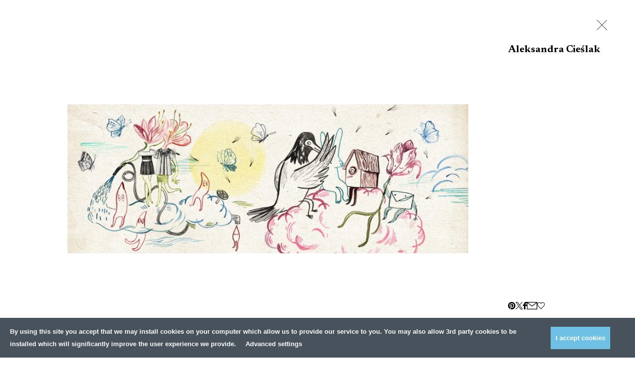

--- FILE ---
content_type: text/html; charset=UTF-8
request_url: https://przekroj.org/ilustracje/ilustracja-tygodnia/5966271c3d49a/
body_size: 26581
content:
<!doctype html>
<html lang="pl-PL">

  <head>
      <meta charset="utf-8">
    <meta name="viewport" content="width=device-width, initial-scale=1">
    <link rel="preconnect" href="https://fonts.googleapis.com">
    <link rel="preconnect" href="https://fonts.gstatic.com" crossorigin>

    <link
        href="https://fonts.googleapis.com/css2?family=Bebas+Neue&family=Lato:wght@100;300;400;700;900&family=Newsreader:wght@300;400;600;700&display=swap"
        rel="stylesheet"
    >
    <link rel="icon" type="image/png" href="https://przekroj.org/app/themes/przekroj/public/images/favicon-32x32.png?id=1e9be757618ff2722fa932bad2323e9c">
    <meta name="facebook-domain-verification" content="xpm2ixabk5p2xgpkaphqkkgadxz8j9" />
      <meta name='robots' content='index, follow, max-image-preview:large, max-snippet:-1, max-video-preview:-1' />
<link rel="alternate" hreflang="pl" href="https://przekroj.org/ilustracje/ilustracja-tygodnia/5966271c3d49a/" />
<link rel="alternate" hreflang="x-default" href="https://przekroj.org/ilustracje/ilustracja-tygodnia/5966271c3d49a/" />

	<!-- This site is optimized with the Yoast SEO plugin v26.7 - https://yoast.com/wordpress/plugins/seo/ -->
	<title>5966271c3d49a - Przekrój.org</title>
	<meta name="description" content="Więcej ilustracji na www.przekroj.org" />
	<link rel="canonical" href="https://przekroj.org/ilustracje/ilustracja-tygodnia/5966271c3d49a/" />
	<meta property="og:locale" content="pl_PL" />
	<meta property="og:type" content="article" />
	<meta property="og:title" content="Ilustracja tygodnia - Przekrój" />
	<meta property="og:description" content="Więcej ilustracji na www.przekroj.org" />
	<meta property="og:url" content="https://przekroj.org/ilustracje/ilustracja-tygodnia/5966271c3d49a/" />
	<meta property="og:site_name" content="Przekrój.org" />
	<meta property="article:modified_time" content="2024-01-04T15:28:38+00:00" />
	<meta property="og:image" content="https://przekroj.org/app/uploads/serdelia/illustrations/medium/5966271c3d49a.jpg?cfstmp=1769049006" />
	<meta property="og:image:width" content="1200" />
	<meta property="og:image:height" content="675" />
	<meta property="og:image:type" content="image/png" />
	<meta name="twitter:card" content="summary_large_image" />
	<meta name="twitter:title" content="Ilustracja tygodnia - Przekrój" />
	<meta name="twitter:description" content="Więcej ilustracji na www.przekroj.org" />
	<meta name="twitter:image" content="https://przekroj.org/app/uploads/serdelia/illustrations/medium/5966271c3d49a.jpg?cfstmp=1769049006" />
	<script type="application/ld+json" class="yoast-schema-graph">{"@context":"https://schema.org","@graph":[{"@type":"WebPage","@id":"https://przekroj.org/ilustracje/ilustracja-tygodnia/5966271c3d49a/","url":"https://przekroj.org/ilustracje/ilustracja-tygodnia/5966271c3d49a/","name":"5966271c3d49a - Przekrój.org","isPartOf":{"@id":"https://przekroj.org/#website"},"datePublished":"2017-07-12T15:41:00+00:00","dateModified":"2024-01-04T15:28:38+00:00","breadcrumb":{"@id":"https://przekroj.org/ilustracje/ilustracja-tygodnia/5966271c3d49a/#breadcrumb"},"inLanguage":"pl-PL","potentialAction":[{"@type":"ReadAction","target":["https://przekroj.org/ilustracje/ilustracja-tygodnia/5966271c3d49a/"]}]},{"@type":"BreadcrumbList","@id":"https://przekroj.org/ilustracje/ilustracja-tygodnia/5966271c3d49a/#breadcrumb","itemListElement":[{"@type":"ListItem","position":1,"name":"Home","item":"https://przekroj.org/"},{"@type":"ListItem","position":2,"name":"5966271c3d49a"}]},{"@type":"WebSite","@id":"https://przekroj.org/#website","url":"https://przekroj.org/","name":"Przekrój.org","description":"","potentialAction":[{"@type":"SearchAction","target":{"@type":"EntryPoint","urlTemplate":"https://przekroj.org/?s={search_term_string}"},"query-input":{"@type":"PropertyValueSpecification","valueRequired":true,"valueName":"search_term_string"}}],"inLanguage":"pl-PL"}]}</script>
	<meta name="author" content="Aleksandra Cieślak" />
	<meta name="twitter:label1" content="Autor" />
	<meta name="twitter:data1" content="Aleksandra Cieślak" />
	<!-- / Yoast SEO plugin. -->


<style id='wp-img-auto-sizes-contain-inline-css'>
img:is([sizes=auto i],[sizes^="auto," i]){contain-intrinsic-size:3000px 1500px}
/*# sourceURL=wp-img-auto-sizes-contain-inline-css */
</style>

<link rel='stylesheet' id='ggskin-style-css' href='https://przekroj.org/app/plugins/garden-gnome-package/include/ggskin.css?ver=6.9' media='all' />
<link rel='stylesheet' id='wp-components-css' href='https://przekroj.org/wp/wp-includes/css/dist/components/style.min.css?ver=6.9' media='all' />
<link rel='stylesheet' id='woocommerce-dhl-blocks-integration-frontend-css' href='https://przekroj.org/app/plugins/woocommerce-dhl/build/point-selection-block-frontend.css?ver=1758553136' media='all' />
<link rel='stylesheet' id='woocommerce-dhl-blocks-integration-editor-css' href='https://przekroj.org/app/plugins/woocommerce-dhl/build/point-selection-block.css?ver=1758553136' media='all' />
<link rel='stylesheet' id='woocommerce-dpd-blocks-integration-frontend-css' href='https://przekroj.org/app/plugins/woocommerce-dpd/build/point-selection-block-frontend.css?ver=1759796814' media='all' />
<link rel='stylesheet' id='woocommerce-dpd-blocks-integration-editor-css' href='https://przekroj.org/app/plugins/woocommerce-dpd/build/point-selection-block.css?ver=1759796814' media='all' />
<link rel='stylesheet' id='woocommerce-enadawca-blocks-integration-frontend-css' href='https://przekroj.org/app/plugins/woocommerce-enadawca/build/point-selection-block-frontend.css?ver=1754958274' media='all' />
<link rel='stylesheet' id='woocommerce-enadawca-blocks-integration-editor-css' href='https://przekroj.org/app/plugins/woocommerce-enadawca/build/point-selection-block.css?ver=1754958274' media='all' />
<link rel='stylesheet' id='woocommerce-paczkomaty-inpost-blocks-integration-frontend-css' href='https://przekroj.org/app/plugins/woocommerce-paczkomaty-inpost/build/point-selection-block-frontend.css?ver=1759797496' media='all' />
<link rel='stylesheet' id='woocommerce-paczkomaty-inpost-blocks-integration-editor-css' href='https://przekroj.org/app/plugins/woocommerce-paczkomaty-inpost/build/point-selection-block.css?ver=1759797496' media='all' />
<link rel='stylesheet' id='wp-block-library-css' href='https://przekroj.org/wp/wp-includes/css/dist/block-library/style.min.css?ver=6.9' media='all' />
<link rel='stylesheet' id='wc-blocks-style-css' href='https://przekroj.org/app/plugins/woocommerce/assets/client/blocks/wc-blocks.css?ver=wc-10.4.3' media='all' />
<style id='global-styles-inline-css'>
:root{--wp--preset--aspect-ratio--square: 1;--wp--preset--aspect-ratio--4-3: 4/3;--wp--preset--aspect-ratio--3-4: 3/4;--wp--preset--aspect-ratio--3-2: 3/2;--wp--preset--aspect-ratio--2-3: 2/3;--wp--preset--aspect-ratio--16-9: 16/9;--wp--preset--aspect-ratio--9-16: 9/16;--wp--preset--color--black: #000000;--wp--preset--color--cyan-bluish-gray: #abb8c3;--wp--preset--color--white: #ffffff;--wp--preset--color--pale-pink: #f78da7;--wp--preset--color--vivid-red: #cf2e2e;--wp--preset--color--luminous-vivid-orange: #ff6900;--wp--preset--color--luminous-vivid-amber: #fcb900;--wp--preset--color--light-green-cyan: #7bdcb5;--wp--preset--color--vivid-green-cyan: #00d084;--wp--preset--color--pale-cyan-blue: #8ed1fc;--wp--preset--color--vivid-cyan-blue: #0693e3;--wp--preset--color--vivid-purple: #9b51e0;--wp--preset--gradient--vivid-cyan-blue-to-vivid-purple: linear-gradient(135deg,rgb(6,147,227) 0%,rgb(155,81,224) 100%);--wp--preset--gradient--light-green-cyan-to-vivid-green-cyan: linear-gradient(135deg,rgb(122,220,180) 0%,rgb(0,208,130) 100%);--wp--preset--gradient--luminous-vivid-amber-to-luminous-vivid-orange: linear-gradient(135deg,rgb(252,185,0) 0%,rgb(255,105,0) 100%);--wp--preset--gradient--luminous-vivid-orange-to-vivid-red: linear-gradient(135deg,rgb(255,105,0) 0%,rgb(207,46,46) 100%);--wp--preset--gradient--very-light-gray-to-cyan-bluish-gray: linear-gradient(135deg,rgb(238,238,238) 0%,rgb(169,184,195) 100%);--wp--preset--gradient--cool-to-warm-spectrum: linear-gradient(135deg,rgb(74,234,220) 0%,rgb(151,120,209) 20%,rgb(207,42,186) 40%,rgb(238,44,130) 60%,rgb(251,105,98) 80%,rgb(254,248,76) 100%);--wp--preset--gradient--blush-light-purple: linear-gradient(135deg,rgb(255,206,236) 0%,rgb(152,150,240) 100%);--wp--preset--gradient--blush-bordeaux: linear-gradient(135deg,rgb(254,205,165) 0%,rgb(254,45,45) 50%,rgb(107,0,62) 100%);--wp--preset--gradient--luminous-dusk: linear-gradient(135deg,rgb(255,203,112) 0%,rgb(199,81,192) 50%,rgb(65,88,208) 100%);--wp--preset--gradient--pale-ocean: linear-gradient(135deg,rgb(255,245,203) 0%,rgb(182,227,212) 50%,rgb(51,167,181) 100%);--wp--preset--gradient--electric-grass: linear-gradient(135deg,rgb(202,248,128) 0%,rgb(113,206,126) 100%);--wp--preset--gradient--midnight: linear-gradient(135deg,rgb(2,3,129) 0%,rgb(40,116,252) 100%);--wp--preset--font-size--small: 13px;--wp--preset--font-size--medium: 20px;--wp--preset--font-size--large: 36px;--wp--preset--font-size--x-large: 42px;--wp--preset--spacing--20: 0.44rem;--wp--preset--spacing--30: 0.67rem;--wp--preset--spacing--40: 1rem;--wp--preset--spacing--50: 1.5rem;--wp--preset--spacing--60: 2.25rem;--wp--preset--spacing--70: 3.38rem;--wp--preset--spacing--80: 5.06rem;--wp--preset--shadow--natural: 6px 6px 9px rgba(0, 0, 0, 0.2);--wp--preset--shadow--deep: 12px 12px 50px rgba(0, 0, 0, 0.4);--wp--preset--shadow--sharp: 6px 6px 0px rgba(0, 0, 0, 0.2);--wp--preset--shadow--outlined: 6px 6px 0px -3px rgb(255, 255, 255), 6px 6px rgb(0, 0, 0);--wp--preset--shadow--crisp: 6px 6px 0px rgb(0, 0, 0);}:root { --wp--style--global--content-size: 1440px;--wp--style--global--wide-size: 1440px; }:where(body) { margin: 0; }.wp-site-blocks > .alignleft { float: left; margin-right: 2em; }.wp-site-blocks > .alignright { float: right; margin-left: 2em; }.wp-site-blocks > .aligncenter { justify-content: center; margin-left: auto; margin-right: auto; }:where(.is-layout-flex){gap: 0.5em;}:where(.is-layout-grid){gap: 0.5em;}.is-layout-flow > .alignleft{float: left;margin-inline-start: 0;margin-inline-end: 2em;}.is-layout-flow > .alignright{float: right;margin-inline-start: 2em;margin-inline-end: 0;}.is-layout-flow > .aligncenter{margin-left: auto !important;margin-right: auto !important;}.is-layout-constrained > .alignleft{float: left;margin-inline-start: 0;margin-inline-end: 2em;}.is-layout-constrained > .alignright{float: right;margin-inline-start: 2em;margin-inline-end: 0;}.is-layout-constrained > .aligncenter{margin-left: auto !important;margin-right: auto !important;}.is-layout-constrained > :where(:not(.alignleft):not(.alignright):not(.alignfull)){max-width: var(--wp--style--global--content-size);margin-left: auto !important;margin-right: auto !important;}.is-layout-constrained > .alignwide{max-width: var(--wp--style--global--wide-size);}body .is-layout-flex{display: flex;}.is-layout-flex{flex-wrap: wrap;align-items: center;}.is-layout-flex > :is(*, div){margin: 0;}body .is-layout-grid{display: grid;}.is-layout-grid > :is(*, div){margin: 0;}body{padding-top: 0px;padding-right: 0px;padding-bottom: 0px;padding-left: 0px;}a:where(:not(.wp-element-button)){text-decoration: underline;}:root :where(.wp-element-button, .wp-block-button__link){background-color: #32373c;border-width: 0;color: #fff;font-family: inherit;font-size: inherit;font-style: inherit;font-weight: inherit;letter-spacing: inherit;line-height: inherit;padding-top: calc(0.667em + 2px);padding-right: calc(1.333em + 2px);padding-bottom: calc(0.667em + 2px);padding-left: calc(1.333em + 2px);text-decoration: none;text-transform: inherit;}.has-black-color{color: var(--wp--preset--color--black) !important;}.has-cyan-bluish-gray-color{color: var(--wp--preset--color--cyan-bluish-gray) !important;}.has-white-color{color: var(--wp--preset--color--white) !important;}.has-pale-pink-color{color: var(--wp--preset--color--pale-pink) !important;}.has-vivid-red-color{color: var(--wp--preset--color--vivid-red) !important;}.has-luminous-vivid-orange-color{color: var(--wp--preset--color--luminous-vivid-orange) !important;}.has-luminous-vivid-amber-color{color: var(--wp--preset--color--luminous-vivid-amber) !important;}.has-light-green-cyan-color{color: var(--wp--preset--color--light-green-cyan) !important;}.has-vivid-green-cyan-color{color: var(--wp--preset--color--vivid-green-cyan) !important;}.has-pale-cyan-blue-color{color: var(--wp--preset--color--pale-cyan-blue) !important;}.has-vivid-cyan-blue-color{color: var(--wp--preset--color--vivid-cyan-blue) !important;}.has-vivid-purple-color{color: var(--wp--preset--color--vivid-purple) !important;}.has-black-background-color{background-color: var(--wp--preset--color--black) !important;}.has-cyan-bluish-gray-background-color{background-color: var(--wp--preset--color--cyan-bluish-gray) !important;}.has-white-background-color{background-color: var(--wp--preset--color--white) !important;}.has-pale-pink-background-color{background-color: var(--wp--preset--color--pale-pink) !important;}.has-vivid-red-background-color{background-color: var(--wp--preset--color--vivid-red) !important;}.has-luminous-vivid-orange-background-color{background-color: var(--wp--preset--color--luminous-vivid-orange) !important;}.has-luminous-vivid-amber-background-color{background-color: var(--wp--preset--color--luminous-vivid-amber) !important;}.has-light-green-cyan-background-color{background-color: var(--wp--preset--color--light-green-cyan) !important;}.has-vivid-green-cyan-background-color{background-color: var(--wp--preset--color--vivid-green-cyan) !important;}.has-pale-cyan-blue-background-color{background-color: var(--wp--preset--color--pale-cyan-blue) !important;}.has-vivid-cyan-blue-background-color{background-color: var(--wp--preset--color--vivid-cyan-blue) !important;}.has-vivid-purple-background-color{background-color: var(--wp--preset--color--vivid-purple) !important;}.has-black-border-color{border-color: var(--wp--preset--color--black) !important;}.has-cyan-bluish-gray-border-color{border-color: var(--wp--preset--color--cyan-bluish-gray) !important;}.has-white-border-color{border-color: var(--wp--preset--color--white) !important;}.has-pale-pink-border-color{border-color: var(--wp--preset--color--pale-pink) !important;}.has-vivid-red-border-color{border-color: var(--wp--preset--color--vivid-red) !important;}.has-luminous-vivid-orange-border-color{border-color: var(--wp--preset--color--luminous-vivid-orange) !important;}.has-luminous-vivid-amber-border-color{border-color: var(--wp--preset--color--luminous-vivid-amber) !important;}.has-light-green-cyan-border-color{border-color: var(--wp--preset--color--light-green-cyan) !important;}.has-vivid-green-cyan-border-color{border-color: var(--wp--preset--color--vivid-green-cyan) !important;}.has-pale-cyan-blue-border-color{border-color: var(--wp--preset--color--pale-cyan-blue) !important;}.has-vivid-cyan-blue-border-color{border-color: var(--wp--preset--color--vivid-cyan-blue) !important;}.has-vivid-purple-border-color{border-color: var(--wp--preset--color--vivid-purple) !important;}.has-vivid-cyan-blue-to-vivid-purple-gradient-background{background: var(--wp--preset--gradient--vivid-cyan-blue-to-vivid-purple) !important;}.has-light-green-cyan-to-vivid-green-cyan-gradient-background{background: var(--wp--preset--gradient--light-green-cyan-to-vivid-green-cyan) !important;}.has-luminous-vivid-amber-to-luminous-vivid-orange-gradient-background{background: var(--wp--preset--gradient--luminous-vivid-amber-to-luminous-vivid-orange) !important;}.has-luminous-vivid-orange-to-vivid-red-gradient-background{background: var(--wp--preset--gradient--luminous-vivid-orange-to-vivid-red) !important;}.has-very-light-gray-to-cyan-bluish-gray-gradient-background{background: var(--wp--preset--gradient--very-light-gray-to-cyan-bluish-gray) !important;}.has-cool-to-warm-spectrum-gradient-background{background: var(--wp--preset--gradient--cool-to-warm-spectrum) !important;}.has-blush-light-purple-gradient-background{background: var(--wp--preset--gradient--blush-light-purple) !important;}.has-blush-bordeaux-gradient-background{background: var(--wp--preset--gradient--blush-bordeaux) !important;}.has-luminous-dusk-gradient-background{background: var(--wp--preset--gradient--luminous-dusk) !important;}.has-pale-ocean-gradient-background{background: var(--wp--preset--gradient--pale-ocean) !important;}.has-electric-grass-gradient-background{background: var(--wp--preset--gradient--electric-grass) !important;}.has-midnight-gradient-background{background: var(--wp--preset--gradient--midnight) !important;}.has-small-font-size{font-size: var(--wp--preset--font-size--small) !important;}.has-medium-font-size{font-size: var(--wp--preset--font-size--medium) !important;}.has-large-font-size{font-size: var(--wp--preset--font-size--large) !important;}.has-x-large-font-size{font-size: var(--wp--preset--font-size--x-large) !important;}
/*# sourceURL=global-styles-inline-css */
</style>

<link rel='stylesheet' id='wcml-dropdown-0-css' href='//przekroj.org/app/plugins/woocommerce-multilingual/templates/currency-switchers/legacy-dropdown/style.css?ver=5.4.5' media='all' />
<link rel='stylesheet' id='woocommerce-layout-css' href='https://przekroj.org/app/plugins/woocommerce/assets/css/woocommerce-layout.css?ver=10.4.3' media='all' />
<link rel='stylesheet' id='woocommerce-smallscreen-css' href='https://przekroj.org/app/plugins/woocommerce/assets/css/woocommerce-smallscreen.css?ver=10.4.3' media='only screen and (max-width: 768px)' />
<link rel='stylesheet' id='woocommerce-general-css' href='https://przekroj.org/app/plugins/woocommerce/assets/css/woocommerce.css?ver=10.4.3' media='all' />
<style id='woocommerce-inline-inline-css'>
.woocommerce form .form-row .required { visibility: visible; }
/*# sourceURL=woocommerce-inline-inline-css */
</style>
<link rel='stylesheet' id='gateway-css' href='https://przekroj.org/app/plugins/woocommerce-paypal-payments/modules/ppcp-button/assets/css/gateway.css?ver=3.1.0' media='all' />
<link rel='stylesheet' id='main-css' href='https://przekroj.org/app/themes/przekroj/public/css/main.css?id=cd2a9ae030bd7eb72c32da43c4d63b4e&#038;ver=1.2.1' media='all' />
<link rel='stylesheet' id='article-css' href='https://przekroj.org/app/themes/przekroj/public/css/layout/_article.css?id=fd3e32569eb3c837f906f767ae9852b1&#038;ver=1.2.1' media='all' />
<link rel='stylesheet' id='post-hero-css' href='https://przekroj.org/app/themes/przekroj/public/css/blocks/_post-hero.css?id=1677f26803dd513abf4427164962898b&#038;ver=1.2.1' media='all' />
<link rel='stylesheet' id='wc-pb-checkout-blocks-css' href='https://przekroj.org/app/plugins/woocommerce-product-bundles/assets/css/frontend/checkout-blocks.css?ver=6.18.5' media='all' />
<link rel='stylesheet' id='lepopup-style-css' href='https://przekroj.org/app/plugins/halfdata-green-popups/css/style.css?ver=7.43' media='all' />
<link rel='stylesheet' id='airdatepicker-css' href='https://przekroj.org/app/plugins/halfdata-green-popups/css/airdatepicker.css?ver=7.43' media='all' />
<link rel='stylesheet' id='wc-bundle-style-css' href='https://przekroj.org/app/plugins/woocommerce-product-bundles/assets/css/frontend/woocommerce.css?ver=6.18.5' media='all' />
<script id="wpml-cookie-js-extra">
var wpml_cookies = {"wp-wpml_current_language":{"value":"pl","expires":1,"path":"/"}};
var wpml_cookies = {"wp-wpml_current_language":{"value":"pl","expires":1,"path":"/"}};
//# sourceURL=wpml-cookie-js-extra
</script>
<script src="https://przekroj.org/app/plugins/wpml-multilingual-cms/res/js/cookies/language-cookie.js?ver=476000" id="wpml-cookie-js" defer data-wp-strategy="defer"></script>
<script src="https://przekroj.org/wp/wp-includes/js/jquery/jquery.min.js?ver=3.7.1" id="jquery-core-js"></script>
<script src="https://przekroj.org/wp/wp-includes/js/jquery/jquery-migrate.min.js?ver=3.4.1" id="jquery-migrate-js"></script>
<script src="https://przekroj.org/app/plugins/woocommerce/assets/js/jquery-blockui/jquery.blockUI.min.js?ver=2.7.0-wc.10.4.3" id="wc-jquery-blockui-js" defer data-wp-strategy="defer"></script>
<script id="wc-add-to-cart-js-extra">
var wc_add_to_cart_params = {"ajax_url":"/wp/wp-admin/admin-ajax.php","wc_ajax_url":"/?wc-ajax=%%endpoint%%","i18n_view_cart":"Zobacz koszyk","cart_url":"https://przekroj.org/koszyk/","is_cart":"","cart_redirect_after_add":"no"};
//# sourceURL=wc-add-to-cart-js-extra
</script>
<script src="https://przekroj.org/app/plugins/woocommerce/assets/js/frontend/add-to-cart.min.js?ver=10.4.3" id="wc-add-to-cart-js" defer data-wp-strategy="defer"></script>
<script src="https://przekroj.org/app/plugins/woocommerce/assets/js/js-cookie/js.cookie.min.js?ver=2.1.4-wc.10.4.3" id="wc-js-cookie-js" defer data-wp-strategy="defer"></script>
<script id="woocommerce-js-extra">
var woocommerce_params = {"ajax_url":"/wp/wp-admin/admin-ajax.php","wc_ajax_url":"/?wc-ajax=%%endpoint%%","i18n_password_show":"Show password","i18n_password_hide":"Hide password"};
//# sourceURL=woocommerce-js-extra
</script>
<script src="https://przekroj.org/app/plugins/woocommerce/assets/js/frontend/woocommerce.min.js?ver=10.4.3" id="woocommerce-js" defer data-wp-strategy="defer"></script>
<script src="https://przekroj.org/app/themes/przekroj/public/js/adjust-title-size-posts.js?id=10ea80ad46dd25532387983ae6a1a028&amp;ver=1.0.1" id="adjust-title-size-js"></script>
<meta name="generator" content="WPML ver:4.7.6 stt:1,40;" />
<script>
  window.dataLayer = window.dataLayer || [];

  const persistentDataLayer = JSON.parse(sessionStorage.getItem['persistentDataLayer'] || '[]');

  sessionStorage.removeItem('persistentDataLayer');

  function gtag(){dataLayer.push(arguments);}

  function getCookie(cname) {
    let name = cname + "=";
    let decodedCookie = decodeURIComponent(document.cookie);
    let ca = decodedCookie.split(';');
    for(let i = 0; i <ca.length; i++) {
      let c = ca[i];
      while (c.charAt(0) == ' ') {
        c = c.substring(1);
      }
      if (c.indexOf(name) == 0) {
        return c.substring(name.length, c.length);
      }
    }
    return "";
  }

  const consents = JSON.parse(getCookie('cmp_consents_granted') || '[]');

  gtag('consent', 'default', {
      'ad_storage': consents.includes('ad_storage') ? 'granted' : 'denied',
      'analytics_storage': consents.includes('analytics_storage') ? 'granted' : 'denied',
      'third_party_storage': consents.includes('third_party_storage') ? 'granted' : 'denied',
      'ad_user_data': consents.includes('ad_user_data') ? 'granted' : 'denied',
      'ad_personalization': consents.includes('ad_personalization') ? 'granted' : 'denied',
      'wait_for_update': 500
  });

      dataLayer.push(JSON.parse('{\u0022user_logged_in\u0022:false,\u0022user_subscribed\u0022:null,\u0022locale\u0022:\u0022pl\u0022,\u0022section_general\u0022:\u0022content\u0022}'));
  
</script>

      <!-- Google Tag Manager -->
    <script>(function(w,d,s,l,i){w[l]=w[l]||[];w[l].push({'gtm.start':
    new Date().getTime(),event:'gtm.js'});var f=d.getElementsByTagName(s)[0],
    j=d.createElement(s),dl=l!='dataLayer'?'&l='+l:'';j.async=true;j.src=
    'https://www.googletagmanager.com/gtm.js?id='+i+dl;f.parentNode.insertBefore(j,f);
    })(window,document,'script','dataLayer','GTM-PJLLN83L');</script>
    <!-- End Google Tag Manager -->  
  	<noscript><style>.woocommerce-product-gallery{ opacity: 1 !important; }</style></noscript>
	
		<script>var lepopup_customjs_handlers={};var lepopup_cookie_value="ilovefamily";var lepopup_events_data={};var lepopup_content_id="40494";var lepopup_icl_language="pl";</script><script>function lepopup_add_event(_event,_data){if(typeof _lepopup_add_event == typeof undefined){jQuery(document).ready(function(){_lepopup_add_event(_event,_data);});}else{_lepopup_add_event(_event,_data);}}</script>		<style id="wp-custom-css">
			.article-body figure img.full-height, .article-body p img.full-height {
	max-height: 100%;
}

.site-header__logo-img {
	height: 3.375rem !important;
}

@media (min-width: 992px) {
	.site-header__logo-img {
		height: 6.75rem !important;
	}
}		</style>
		<script id='paywall-player-config'>let playerPaywall = '{"user_can_play":"true","available_free_audio":4,"free_seconds":30,"audio_files":{"paid":"https:\/\/przekroj.org\/app\/uploads\/2023\/09\/Przekroj_Limit-1.mp3","0_left":"https:\/\/przekroj.org\/app\/uploads\/2023\/09\/Przekroj_Limit-1.mp3","1_left":"https:\/\/przekroj.org\/app\/uploads\/2023\/10\/Przekroj_1.mp3","2_left":"https:\/\/przekroj.org\/app\/uploads\/2023\/10\/Przekroj_2.mp3","3_left":"https:\/\/przekroj.org\/app\/uploads\/2023\/09\/Przekroj_3-3.mp3","4_left":"https:\/\/przekroj.org\/app\/uploads\/2023\/09\/Przekroj_4.mp3"}}'</script>  <link rel='stylesheet' id='wc-social-login-frontend-css' href='https://przekroj.org/app/plugins/woocommerce-social-login/assets/css/frontend/wc-social-login.min.css?ver=2.12.0' media='all' />
<style id='wc-social-login-frontend-inline-css'>
 a.button-social-login.button-social-login-facebook, .widget-area a.button-social-login.button-social-login-facebook, .social-badge.social-badge-facebook { background: #3b5998; border-color: #3b5998; } 
/*# sourceURL=wc-social-login-frontend-inline-css */
</style>
</head>

  <body 
    data_rest="40494" 
    class="wp-singular illustration-template-default single single-illustration postid-40494 wp-embed-responsive wp-theme-przekroj theme-przekroj woocommerce-no-js 5966271c3d49a" 
  >
    <!-- Google Tag Manager (noscript) -->
  <noscript><iframe src="https://www.googletagmanager.com/ns.html?id='GTM-PJLLN83L')"
    height="0" width="0" style="display:none;visibility:hidden"></iframe></noscript>
  <!-- End Google Tag Manager (noscript) -->
        <div 
    ax-load="idle"
    x-ignore
    x-data="{
        anchors: document.querySelectorAll(`a[href*='#']`),
        scrollY: 0,
        lockBodyScroll() {
            this.scrollY = window.scrollY;
            document.body.style.position = 'fixed';
            document.body.style.width = '100%';
            document.body.style.top = `-${this.scrollY}px`;
        },
        unlockBodyScroll() {
            document.body.style.position = '';
            document.body.style.width = '';
            document.body.style.top = '';
            window.scrollTo({
                top: this.scrollY || 0,
                behavior: 'instant',
            });
        }
    }"
    x-init="
        if(anchors.length === 0) return;

        anchors.forEach(anchor => {
            const href = anchor.getAttribute('href');
            const target = document.getElementById(href.substring(href.indexOf('#') + 1)); 

            if(!target) return;

            anchor.addEventListener('click', e => {
                e.preventDefault();
                const offset = document.querySelector('#site-header')?.offsetHeight || 200;
            
                $dispatch('close-megamenu');
                target.scrollIntoView({ behavior: 'smooth' });

                window.scrollTo({
                    top: target.getBoundingClientRect().top - document.body.getBoundingClientRect().top - offset,
                    behavior: 'smooth'
                  });
            }); 
        })
    "
    x-on:lock-body-scroll.window="lockBodyScroll()"
    x-on:unlock-body-scroll.window="unlockBodyScroll()"
    x-on:keyup.escape.window="$dispatch('close-megamenu')"
>
</div>

<header 
    id="site-header" 
    class="site-header"
    x-data="{ scrolled: false }"
    x-on:scroll.window.throttle.30="scrolled = (window.scrollY > 20)"
    :class="{
        'site-header--scrolled': scrolled,
    }"
>
    <div class="site-header__content">
        <div class="site-header__left">
            <button
                class="site-header__menu-button site-header__menu-button--desktop"
                x-on:click.prevent="$dispatch('open-megamenu', { isSearch: false } )"
            >
                <span class="sr-only">Menu</span>
                <svg 
    xmlns="http://www.w3.org/2000/svg" 
    viewBox="0 0 27.999999 20"
    width="28"
    height="18.879919"
    
>
  
    <path
    d="M 28,0 H 0 v 1.499999 h 28 z"
    fill="#202020"
    id="path406" />
    <path
    d="M 28,8.690429 H 0 v 1.49999 h 28 z"
    fill="#202020"
    id="path408" />
    <path
    d="M 28,17.379919 H 0 v 1.5 h 28 z"
    fill="#202020"
    id="path410" />
</svg>
            </button>

            <button
                class="site-header__search-button"
                x-on:click.prevent="$dispatch('open-megamenu', { isSearch: true } )"
            >
                <span class="sr-only">Szukaj</span>
                <svg 
  xmlns="http://www.w3.org/2000/svg" 
  width="23" 
  height="23" 
  viewBox="0 0 23 23"
  
>
  <path d="M13.8,14.8l1.1-1.1l8.1,8.2L21.9,23L13.8,14.8z" stroke="currentColor" />
  <path class="st0" d="M9.1,17.4c4.5,0,8.1-3.7,8.1-8.2c0-4.5-3.6-8.2-8.1-8.2C4.6,1,1,4.7,1,9.2C1,13.7,4.6,17.4,9.1,17.4z" fill="transparent" stroke="currentColor" stroke-width="2" />
</svg>
            </button>
        </div>

        <div class="site-header__logo">
            <a href="https://przekroj.org/">
                <img width="200" height="117" src="https://przekroj.org/app/uploads/2025/04/80-LOGO_ostateczne.svg?cftstmp=1769049006" class="site-header__logo-img" alt="" decoding="async" loading="lazy" />

            </a>
        </div>

        <div class="site-header__right">
                            <ul class="site-header__top-nav">
                                            <li class="">
                            <a 
                                href="https://fundacja.przekroj.org/"
                                target="_self"
                                rel="noopener"
                            >
                                Fundacja
                            </a>
                        </li>
                                            <li class="">
                            <a 
                                href="https://przekroj.org/sklep/"
                                target="_self"
                                rel="noopener"
                            >
                                Sklep
                            </a>
                        </li>
                                            <li class="">
                            <a 
                                href="https://przekroj.org/moje-konto/"
                                target="_self"
                                rel="nofollow"
                            >
                                Zaloguj
                            </a>
                        </li>
                                            <li class="">
                            <a 
                                href="https://przekroj.org/en/"
                                target="_self"
                                rel="noopener"
                            >
                                EN
                            </a>
                        </li>
                    
                                    </ul>
            
            <div class="site-header__cart">
                <div 
    class="header-cart"
    ax-load="idle"
    x-ignore
    x-data="{cartCount: 0}"
    x-init="
      cartCount = localStorage.getItem('cartCount') || 0;

      axios.get('https:\/\/przekroj.org\/wp\/wp-admin\/admin-ajax.php', {
        params: {
          action: 'cart_count'
        }
      })
      .then(function (response) {
        cartCount = response.data.count;
        localStorage.setItem('cartCount', cartCount);
      })
      .catch(function (error) {
        console.log(error);
      });
    "
  >
    <div
    x-cloak
    x-data="{
      visible: false,
      position: 'right',
      label: 'Do koszyka',
      show() { 
        this.visible = true; 
      },
      hide() { 
        this.visible = false;
      },
      checkPosition() {
        const leftSpace = $refs.tooltip.getBoundingClientRect().left;
        const rightSpace = window.innerWidth - $refs.tooltip.getBoundingClientRect().right;

        if(360 < rightSpace) {
          this.position = 'right';
        } else if(360 < leftSpace) {
          this.position = 'left';
        } else {
          this.position = 'center';
        }
      }
    }"
    x-ref="tooltip"
    x-on:mouseover="show()" 
    x-on:mouseleave="hide()"
    x-init="$nextTick(function() {
      checkPosition()
    })"
    x-on:update-tooltip-label="label = $event.detail"
    @resize.window.debounce.250ms="checkPosition()"
    class="tooltip"
    :class="'tooltip--' + position"
  >
    <a href="https://przekroj.org/koszyk/" rel="nofollow">
        <span x-show="cartCount === 0">
          <img 
            class="header-cart__image site-header__cart-image disable-lazyload" 
            src="https://przekroj.org/app/themes/przekroj/public/images/menuguy.png?id=0ed309dbfcfc55ac41c0e4a18c0985e9"
            width="86"
            height="156"
          />
        </span>
        
        <span x-show="cartCount > 0" style="display: none">
          <img 
            class="header-cart__image site-header__cart-image" 
            src="https://przekroj.org/app/themes/przekroj/public/images/menu-guy-cart.png?id=c4ab20df293f9928a44fa8059d74ea30" 
            width="30"
            height="55"
          />
        </span>

        <div class="header-cart__count" x-show="cartCount > 0">
          <span x-text="cartCount > 9 ? '9+' : cartCount"></span>
        </div>
      </a>

    <div class="tooltip-label" x-show="visible" style="display: none" x-transition x-html="label" :class="{ 'tooltip-label--visible': visible}">
    </div>
</div>
  </div>
            </div>

            <button
                class="site-header__menu-button site-header__menu-button--mobile"
                x-on:click.prevent="$dispatch('open-megamenu', { isSearch: false } )"
            >
                <span class="sr-only">Menu</span>
                <svg 
    xmlns="http://www.w3.org/2000/svg" 
    viewBox="0 0 27.999999 20"
    width="28"
    height="18.879919"
    
>
  
    <path
    d="M 28,0 H 0 v 1.499999 h 28 z"
    fill="#202020"
    id="path406" />
    <path
    d="M 28,8.690429 H 0 v 1.49999 h 28 z"
    fill="#202020"
    id="path408" />
    <path
    d="M 28,17.379919 H 0 v 1.5 h 28 z"
    fill="#202020"
    id="path410" />
</svg>
            </button>
        </div>
    </div>

    <div>
        <div class="header__main header__main__menu">
    <div class="main-menu">
      <ul id="menu-main-menu" class="main-menu__list main-menu__list--root">
                  <li
            id="menu-item-56298"
            class="main-menu__item menu-item-56298  has-children"
          >
            <a 
              href="https://przekroj.org/duch-cialo/"
              target="_self"
              rel="noopener"
            >
              Duch + Ciało
            </a>

                      </li>
                  <li
            id="menu-item-56299"
            class="main-menu__item menu-item-56299  has-children"
          >
            <a 
              href="https://przekroj.org/swiat-ludzie/"
              target="_self"
              rel="noopener"
            >
              Świat + Ludzie
            </a>

                      </li>
                  <li
            id="menu-item-56300"
            class="main-menu__item menu-item-56300  has-children"
          >
            <a 
              href="https://przekroj.org/sztuka-opowiesci/"
              target="_self"
              rel="noopener"
            >
              Sztuka + Opowieści
            </a>

                      </li>
                  <li
            id="menu-item-164347"
            class="main-menu__item menu-item-164347  has-children"
          >
            <a 
              href="https://przekroj.org/humor-rozmaitosci/marek-raczkowski/"
              target="_self"
              rel="noopener"
            >
              Humor + Rozmaitości
            </a>

                      </li>
                  <li
            id="menu-item-161439"
            class="main-menu__item menu-item-161439  has-children"
          >
            <a 
              href="https://przekroj.org/iluzjon/"
              target="_self"
              rel="noopener"
            >
              Iluzjon
            </a>

                      </li>
                  <li
            id="menu-item-175128"
            class="main-menu__item menu-item-175128 "
          >
            <a 
              href="https://przekroj.org/przekroj-drukowany/"
              target="_self"
              rel="noopener"
            >
              „Przekrój” drukowany
            </a>

                      </li>
                  <li
            id="menu-item-62107"
            class="main-menu__item menu-item-62107 "
          >
            <a 
              href="https://przekroj.pl/archiwum"
              target="_self"
              rel="noopener"
            >
              Archiwum
            </a>

                      </li>
              </ul>
    </div>
  </div>
    </div>
</header>

<div 
    class="megamenu"
    x-data="{
        open: localStorage.getItem('openMegamenu') === 'true' || false,
        isSearch: false,
        tabindex: -1
    }"
    :class="{
        'is-open': open,
        'is-search': isSearch,
    }"
    x-init="
        localStorage.setItem('openMegamenu', 'false');

        $el.querySelectorAll('a').forEach(link => {
            if(link.parentNode.classList.contains('preserve-menu-state')) {
                link.addEventListener('click', () => {
                    localStorage.setItem('openMegamenu', 'true');
                });
            }
        });
    "
    x-on:open-megamenu.window="
        open = true;
        isSearch = $event.detail.isSearch === true;
        $dispatch('lock-body-scroll');
        tabindex = 0;
    "
    x-on:close-megamenu.window="
        open = false;
        $dispatch('unlock-body-scroll');
        tabindex = -1;
    "
    x-on:set-megamenu-search.window="isSearch = $event.detail.isSearch === true"
>
    <div class="megamenu__content">
        <div class="megamenu__top">
            <div class="megamenu__top-left">
            </div>

            <div class="megamenu__logo">
                <a href="https://przekroj.org/" x-bind:tabindex="tabindex">
                    <img width="200" height="117" src="https://przekroj.org/app/uploads/2025/04/80-LOGO_ostateczne.svg?cftstmp=1769049006" class="site-header__logo-img" alt="" decoding="async" loading="lazy" />

                </a>
            </div>

            <div class="megamenu__top-right">
                                    <ul class="megamenu__top-nav">
                                                    <li class="">
                                <a 
                                    href="https://przekroj.org/sklep/"
                                    target="_self"
                                    rel="noopener"
                                    x-bind:tabindex="tabindex"
                                >
                                    Sklep
                                </a>
                            </li>
                                                    <li class="">
                                <a 
                                    href="https://przekroj.org/moje-konto/"
                                    target="_self"
                                    rel="nofollow"
                                    x-bind:tabindex="tabindex"
                                >
                                    Zaloguj
                                </a>
                            </li>
                                                    <li class="">
                                <a 
                                    href="https://przekroj.org/en/"
                                    target="_self"
                                    rel="noopener"
                                    x-bind:tabindex="tabindex"
                                >
                                    EN
                                </a>
                            </li>
                        
                                            </ul>
                
                <button
                    x-on:click.prevent="
                        $dispatch('close-megamenu');
                    "
                >
                    <svg width="21" height="21" viewBox="0 0 21 21" fill="none" xmlns="http://www.w3.org/2000/svg" >
    <path d="M20.3535 0.353516L0.353516 20.3535" stroke="#000" />
    <path d="M0.353516 0.353516L20.3535 20.3535" stroke="#000" />
</svg>
                </button>
            </div>
        </div>

        <div 
            ax-load="visible"
            x-ignore
            x-data="dynamicScriptLoad('search')"
            class="megamenu__search"
        >
            <div id="searchApp"></div>
        </div>

        <div class="megamenu__nav-wrap">
                            <ul class="megamenu__nav">
                                            <li class="megamenu__nav-item ">
                            <a 
                                href="https://przekroj.org/duch-cialo/"
                                target="_self"
                                rel="noopener"
                                x-bind:tabindex="tabindex"
                                
                            >
                                Duch + Ciało
                            </a>

                            
                                                            <ul class="megamenu__subnav">
                                                                            <li class="megamenu__subnav-item ">
                                            <a 
                                                href="https://przekroj.org/duch-cialo/zlap-oddech/"
                                                target="_self"
                                                rel="noopener"
                                                x-bind:tabindex="tabindex"
                                                
                                            >
                                                Złap oddech
                                            </a>
                                        </li>
                                                                            <li class="megamenu__subnav-item ">
                                            <a 
                                                href="https://przekroj.org/duch-cialo/promienne-zdrowie/"
                                                target="_self"
                                                rel="noopener"
                                                x-bind:tabindex="tabindex"
                                                
                                            >
                                                Promienne zdrowie
                                            </a>
                                        </li>
                                                                            <li class="megamenu__subnav-item ">
                                            <a 
                                                href="https://przekroj.org/duch-cialo/pogoda-ducha/"
                                                target="_self"
                                                rel="noopener"
                                                x-bind:tabindex="tabindex"
                                                
                                            >
                                                Pogoda ducha
                                            </a>
                                        </li>
                                                                            <li class="megamenu__subnav-item ">
                                            <a 
                                                href="https://przekroj.org/duch-cialo/zywioly/"
                                                target="_self"
                                                rel="noopener"
                                                x-bind:tabindex="tabindex"
                                                
                                            >
                                                Żywioły
                                            </a>
                                        </li>
                                                                            <li class="megamenu__subnav-item ">
                                            <a 
                                                href="https://przekroj.org/duch-cialo/dobra-strawa/"
                                                target="_self"
                                                rel="noopener"
                                                x-bind:tabindex="tabindex"
                                                
                                            >
                                                Dobra strawa
                                            </a>
                                        </li>
                                                                    </ul>
                                                    </li>
                                            <li class="megamenu__nav-item ">
                            <a 
                                href="https://przekroj.org/swiat-ludzie/"
                                target="_self"
                                rel="noopener"
                                x-bind:tabindex="tabindex"
                                
                            >
                                Świat + Ludzie
                            </a>

                            
                                                            <ul class="megamenu__subnav">
                                                                            <li class="megamenu__subnav-item ">
                                            <a 
                                                href="https://przekroj.org/swiat-ludzie/edukacja/"
                                                target="_self"
                                                rel="noopener"
                                                x-bind:tabindex="tabindex"
                                                
                                            >
                                                Edukacja
                                            </a>
                                        </li>
                                                                            <li class="megamenu__subnav-item ">
                                            <a 
                                                href="https://przekroj.org/swiat-ludzie/ziemia/"
                                                target="_self"
                                                rel="noopener"
                                                x-bind:tabindex="tabindex"
                                                
                                            >
                                                Ziemia
                                            </a>
                                        </li>
                                                                            <li class="megamenu__subnav-item ">
                                            <a 
                                                href="https://przekroj.org/swiat-ludzie/kosmos/"
                                                target="_self"
                                                rel="noopener"
                                                x-bind:tabindex="tabindex"
                                                
                                            >
                                                Kosmos
                                            </a>
                                        </li>
                                                                            <li class="megamenu__subnav-item ">
                                            <a 
                                                href="https://przekroj.org/swiat-ludzie/marzenia-o-lepszym-swiecie/"
                                                target="_self"
                                                rel="noopener"
                                                x-bind:tabindex="tabindex"
                                                
                                            >
                                                Marzenia o&nbsp;lepszym świecie
                                            </a>
                                        </li>
                                                                            <li class="megamenu__subnav-item ">
                                            <a 
                                                href="https://przekroj.org/swiat-ludzie/wiedza-i-niewiedza/"
                                                target="_self"
                                                rel="noopener"
                                                x-bind:tabindex="tabindex"
                                                
                                            >
                                                Wiedza i&nbsp;niewiedza
                                            </a>
                                        </li>
                                                                    </ul>
                                                    </li>
                                            <li class="megamenu__nav-item ">
                            <a 
                                href="https://przekroj.org/sztuka-opowiesci/"
                                target="_self"
                                rel="noopener"
                                x-bind:tabindex="tabindex"
                                
                            >
                                Sztuka + Opowieści
                            </a>

                            
                                                            <ul class="megamenu__subnav">
                                                                            <li class="megamenu__subnav-item ">
                                            <a 
                                                href="https://przekroj.org/sztuka-opowiesci/doznania/"
                                                target="_self"
                                                rel="noopener"
                                                x-bind:tabindex="tabindex"
                                                
                                            >
                                                Doznania
                                            </a>
                                        </li>
                                                                            <li class="megamenu__subnav-item ">
                                            <a 
                                                href="https://przekroj.org/sztuka-opowiesci/opowiesci/"
                                                target="_self"
                                                rel="noopener"
                                                x-bind:tabindex="tabindex"
                                                
                                            >
                                                Opowieści
                                            </a>
                                        </li>
                                                                            <li class="megamenu__subnav-item ">
                                            <a 
                                                href="https://przekroj.org/sztuka-opowiesci/przemyslenia/"
                                                target="_self"
                                                rel="noopener"
                                                x-bind:tabindex="tabindex"
                                                
                                            >
                                                Przemyślenia
                                            </a>
                                        </li>
                                                                            <li class="megamenu__subnav-item ">
                                            <a 
                                                href="https://przekroj.org/sztuka-opowiesci/grafika/"
                                                target="_self"
                                                rel="noopener"
                                                x-bind:tabindex="tabindex"
                                                
                                            >
                                                Grafika
                                            </a>
                                        </li>
                                                                    </ul>
                                                    </li>
                                            <li class="megamenu__nav-item ">
                            <a 
                                href="https://przekroj.org/humor-rozmaitosci/marek-raczkowski/"
                                target="_self"
                                rel="noopener"
                                x-bind:tabindex="tabindex"
                                
                            >
                                Humor + Rozmaitości
                            </a>

                            
                                                            <ul class="megamenu__subnav">
                                                                            <li class="megamenu__subnav-item ">
                                            <a 
                                                href="https://przekroj.org/humor-rozmaitosci/marek-raczkowski/"
                                                target="_self"
                                                rel="noopener"
                                                x-bind:tabindex="tabindex"
                                                
                                            >
                                                Marek Raczkowski
                                            </a>
                                        </li>
                                                                            <li class="megamenu__subnav-item ">
                                            <a 
                                                href="https://przekroj.org/humor-rozmaitosci/wywiady-rysunkowe/"
                                                target="_self"
                                                rel="noopener"
                                                x-bind:tabindex="tabindex"
                                                
                                            >
                                                Wywiady rysunkowe
                                            </a>
                                        </li>
                                                                            <li class="megamenu__subnav-item ">
                                            <a 
                                                href="https://przekroj.org/humor-rozmaitosci/krzyzowki/"
                                                target="_self"
                                                rel="noopener"
                                                x-bind:tabindex="tabindex"
                                                
                                            >
                                                Krzyżówki
                                            </a>
                                        </li>
                                                                            <li class="megamenu__subnav-item ">
                                            <a 
                                                href="https://przekroj.org/humor-rozmaitosci/rysudoku/"
                                                target="_self"
                                                rel="noopener"
                                                x-bind:tabindex="tabindex"
                                                
                                            >
                                                Rysudoku
                                            </a>
                                        </li>
                                                                            <li class="megamenu__subnav-item ">
                                            <a 
                                                href="https://przekroj.org/humor-rozmaitosci/profesor-filutek/"
                                                target="_self"
                                                rel="noopener"
                                                x-bind:tabindex="tabindex"
                                                
                                            >
                                                Profesor Filutek
                                            </a>
                                        </li>
                                                                            <li class="megamenu__subnav-item ">
                                            <a 
                                                href="https://przekroj.org/humor-rozmaitosci/rozmaitosci/"
                                                target="_self"
                                                rel="noopener"
                                                x-bind:tabindex="tabindex"
                                                
                                            >
                                                Rozmaitości
                                            </a>
                                        </li>
                                                                    </ul>
                                                    </li>
                                            <li class="megamenu__nav-item ">
                            <a 
                                href="https://przekroj.org/iluzjon/"
                                target="_self"
                                rel="noopener"
                                x-bind:tabindex="tabindex"
                                
                            >
                                Iluzjon
                            </a>

                            
                                                            <ul class="megamenu__subnav">
                                                                            <li class="megamenu__subnav-item ">
                                            <a 
                                                href="https://przekroj.org/iluzjon/audio/"
                                                target="_self"
                                                rel="noopener"
                                                x-bind:tabindex="tabindex"
                                                
                                            >
                                                Audio
                                            </a>
                                        </li>
                                                                            <li class="megamenu__subnav-item ">
                                            <a 
                                                href="https://przekroj.org/iluzjon/podcast/"
                                                target="_self"
                                                rel="noopener"
                                                x-bind:tabindex="tabindex"
                                                
                                            >
                                                Podcast
                                            </a>
                                        </li>
                                                                            <li class="megamenu__subnav-item ">
                                            <a 
                                                href="https://przekroj.org/iluzjon/obraz/"
                                                target="_self"
                                                rel="noopener"
                                                x-bind:tabindex="tabindex"
                                                
                                            >
                                                Obraz
                                            </a>
                                        </li>
                                                                            <li class="megamenu__subnav-item ">
                                            <a 
                                                href="https://przekroj.org/iluzjon/wideo/"
                                                target="_self"
                                                rel="noopener"
                                                x-bind:tabindex="tabindex"
                                                
                                            >
                                                Wideo
                                            </a>
                                        </li>
                                                                    </ul>
                                                    </li>
                                            <li class="megamenu__nav-item ">
                            <a 
                                href="https://fundacja.przekroj.org/"
                                target="_self"
                                rel="nofollow"
                                x-bind:tabindex="tabindex"
                                
                            >
                                Fundacja
                            </a>

                            
                                                            <ul class="megamenu__subnav">
                                                                            <li class="megamenu__subnav-item ">
                                            <a 
                                                href="https://fundacja.przekroj.org/misja/?expanded=1"
                                                target="_self"
                                                rel="noopener"
                                                x-bind:tabindex="tabindex"
                                                
                                            >
                                                Misja
                                            </a>
                                        </li>
                                                                            <li class="megamenu__subnav-item ">
                                            <a 
                                                href="https://fundacja.przekroj.org/projekty/"
                                                target="_self"
                                                rel="noopener"
                                                x-bind:tabindex="tabindex"
                                                
                                            >
                                                Projekty
                                            </a>
                                        </li>
                                                                    </ul>
                                                    </li>
                                            <li class="megamenu__nav-item  is-disabled">
                            <a 
                                href="#"
                                target="_self"
                                rel="noopener"
                                x-bind:tabindex="tabindex"
                                disabled
                            >
                                O nas
                            </a>

                            
                                                            <ul class="megamenu__subnav">
                                                                            <li class="megamenu__subnav-item ">
                                            <a 
                                                href="https://przekroj.org/kontakt/"
                                                target="_self"
                                                rel="noopener"
                                                x-bind:tabindex="tabindex"
                                                
                                            >
                                                Kontakt
                                            </a>
                                        </li>
                                                                            <li class="megamenu__subnav-item  menu-item-type-post_type_archive menu-item-object-team">
                                            <a 
                                                href="https://przekroj.org/zespol/"
                                                target="_self"
                                                rel="noopener"
                                                x-bind:tabindex="tabindex"
                                                
                                            >
                                                Zespół
                                            </a>
                                        </li>
                                                                            <li class="megamenu__subnav-item  menu-item-type-post_type_archive menu-item-object-author">
                                            <a 
                                                href="https://przekroj.org/autorzy/"
                                                target="_self"
                                                rel="noopener"
                                                x-bind:tabindex="tabindex"
                                                
                                            >
                                                Autorzy
                                            </a>
                                        </li>
                                                                            <li class="megamenu__subnav-item ">
                                            <a 
                                                href="https://przekroj.pl/archiwum"
                                                target="_self"
                                                rel="noopener"
                                                x-bind:tabindex="tabindex"
                                                
                                            >
                                                Archiwum
                                            </a>
                                        </li>
                                                                    </ul>
                                                    </li>
                                            <li class="megamenu__nav-item ">
                            <a 
                                href="https://przekroj.org/sklep/"
                                target="_self"
                                rel="noopener"
                                x-bind:tabindex="tabindex"
                                
                            >
                                Sklep
                            </a>

                                                            <div class="megamenu__social">
                                    <ul class="body-text__small social">
                        <li>
            <a target="_blank" href="https://www.facebook.com/PrzekrojPl" rel="nofollow noopener">
                                <svg xmlns="http://www.w3.org/2000/svg" width="6.456" height="12" viewBox="0 0 6.456 12">
    <path id="Icon_zocial-facebook" data-name="Icon zocial-facebook"
        d="M13.257,6.444V4.152h1.848V3a3.016,3.016,0,0,1,.81-2.124A2.576,2.576,0,0,1,17.877,0h1.836V2.292H17.877a.4.4,0,0,0-.324.2.8.8,0,0,0-.144.486V4.152h2.3V6.444h-2.3V12H15.1V6.444Z"
        transform="translate(-13.257)" fill="currentColor" />
</svg>
                              </a>
          </li>
                  <li>
            <a target="_blank" href="https://www.instagram.com/magazynprzekroj/" rel="nofollow noopener">
                                <svg width="17" height="16" viewBox="0 0 17 16" fill="none" xmlns="http://www.w3.org/2000/svg">
<path d="M8.3999 0C6.2269 0 5.9549 0.01 5.0999 0.048C4.43693 0.0620963 3.78107 0.187859 3.1599 0.42C2.62601 0.620848 2.14241 0.935851 1.7429 1.343C1.3353 1.74214 1.02023 2.22584 0.819902 2.76C0.587428 3.38107 0.461655 4.03699 0.447902 4.7C0.407902 5.555 0.399902 5.827 0.399902 8C0.399902 10.173 0.409902 10.445 0.447902 11.3C0.461999 11.963 0.587761 12.6188 0.819902 13.24C1.02089 13.7738 1.33588 14.2574 1.7429 14.657C2.14229 15.0643 2.62592 15.3793 3.1599 15.58C3.78173 15.8123 4.43826 15.938 5.1019 15.952C5.9549 15.992 6.2269 16 8.4019 16C10.5769 16 10.8469 15.99 11.7019 15.952C12.3655 15.9377 13.022 15.812 13.6439 15.58C14.1755 15.3746 14.6583 15.0603 15.0613 14.6574C15.4642 14.2544 15.7785 13.7716 15.9839 13.24C16.2163 12.6182 16.342 11.9617 16.3559 11.298C16.3959 10.445 16.4039 10.173 16.4039 7.998C16.4039 5.823 16.3939 5.553 16.3559 4.698C16.34 4.0355 16.2129 3.38038 15.9799 2.76C15.7788 2.22623 15.4639 1.74268 15.0569 1.343C14.6578 0.935398 14.1741 0.620326 13.6399 0.42C13.0188 0.187581 12.3629 0.0618099 11.6999 0.048C10.8449 0.008 10.5729 0 8.3999 0ZM8.3999 1.44C10.5349 1.44 10.7899 1.451 11.6329 1.487C12.1402 1.4932 12.6425 1.5869 13.1179 1.764C13.4635 1.89609 13.7775 2.09954 14.0392 2.3611C14.3009 2.62266 14.5046 2.93645 14.6369 3.282C14.8131 3.75754 14.9062 4.25988 14.9119 4.767C14.9499 5.611 14.9589 5.867 14.9589 8C14.9589 10.133 14.9489 10.39 14.9099 11.233C14.9006 11.7403 14.8056 12.2424 14.6289 12.718C14.4985 13.0651 14.2937 13.3795 14.0289 13.639C13.7705 13.9047 13.4563 14.1097 13.1089 14.239C12.6316 14.4152 12.1276 14.5082 11.6189 14.514C10.7699 14.552 10.5189 14.561 8.3799 14.561C6.2409 14.561 5.9889 14.551 5.1409 14.512C4.63165 14.5027 4.1276 14.4077 3.6499 14.231C3.30256 14.1022 2.98852 13.8972 2.7309 13.631C2.46328 13.3742 2.25803 13.0595 2.1309 12.711C1.95471 12.2335 1.86006 11.7298 1.8509 11.221C1.8209 10.381 1.8099 10.121 1.8099 7.992C1.8099 5.863 1.8209 5.601 1.8509 4.751C1.86008 4.24248 1.95473 3.73912 2.1309 3.262C2.256 2.91224 2.46152 2.59676 2.7309 2.341C2.98597 2.07173 3.30077 1.8662 3.6499 1.741C4.12388 1.56337 4.6248 1.46833 5.1309 1.46C5.9809 1.43 6.2309 1.42 8.3699 1.42L8.3999 1.44ZM8.3999 3.892C7.58742 3.892 6.79318 4.13293 6.11762 4.58432C5.44206 5.03572 4.91553 5.6773 4.60461 6.42794C4.29368 7.17858 4.21233 8.00456 4.37084 8.80143C4.52934 9.5983 4.92059 10.3303 5.49511 10.9048C6.06962 11.4793 6.8016 11.8706 7.59847 12.0291C8.39535 12.1876 9.22133 12.1062 9.97197 11.7953C10.7226 11.4844 11.3642 10.9578 11.8156 10.2823C12.267 9.60673 12.5079 8.81249 12.5079 8C12.5079 7.46053 12.4016 6.92634 12.1952 6.42794C11.9888 5.92953 11.6862 5.47667 11.3047 5.09521C10.9232 4.71374 10.4704 4.41115 9.97197 4.2047C9.47356 3.99826 8.93937 3.892 8.3999 3.892ZM8.3999 10.667C7.87242 10.667 7.35678 10.5106 6.9182 10.2175C6.47961 9.92448 6.13777 9.50795 5.93592 9.02062C5.73406 8.53329 5.68124 7.99704 5.78415 7.47969C5.88705 6.96235 6.14106 6.48713 6.51405 6.11415C6.88704 5.74116 7.36225 5.48715 7.8796 5.38425C8.39694 5.28134 8.93319 5.33415 9.42052 5.53601C9.90785 5.73787 10.3244 6.07971 10.6174 6.51829C10.9105 6.95688 11.0669 7.47252 11.0669 8C11.067 8.35027 10.9981 8.69714 10.8642 9.02077C10.7302 9.34441 10.5337 9.63847 10.286 9.88615C10.0384 10.1338 9.74431 10.3303 9.42067 10.4643C9.09704 10.5982 8.75017 10.6671 8.3999 10.667ZM13.6309 3.73C13.6311 3.91991 13.575 4.10562 13.4696 4.26362C13.3642 4.42162 13.2144 4.54482 13.039 4.61764C12.8636 4.69045 12.6705 4.7096 12.4842 4.67268C12.2979 4.63575 12.1268 4.54439 11.9924 4.41018C11.8581 4.27596 11.7665 4.1049 11.7294 3.91865C11.6923 3.73241 11.7113 3.53933 11.7839 3.36386C11.8565 3.18838 11.9796 3.03839 12.1375 2.93286C12.2953 2.82733 12.481 2.771 12.6709 2.771C12.9253 2.77126 13.1691 2.87235 13.3491 3.05212C13.529 3.23188 13.6304 3.47565 13.6309 3.73Z" fill="currentColor"/>
</svg>
                                </a>
          </li>
                  <li>
            <a target="_blank" href="https://twitter.com/Przekrojpl" rel="nofollow noopener">
                                <svg width="12" height="12" viewBox="0 0 1200 1227" fill="none" xmlns="http://www.w3.org/2000/svg" >
    <path d="M714.163 519.284L1160.89 0H1055.03L667.137 450.887L357.328 0H0L468.492 681.821L0 1226.37H105.866L515.491 750.218L842.672 1226.37H1200L714.137 519.284H714.163ZM569.165 687.828L521.697 619.934L144.011 79.6944H306.615L611.412 515.685L658.88 583.579L1055.08 1150.3H892.476L569.165 687.854V687.828Z" fill="currentColor"/>
</svg>
                                  </a>
          </li>
                  <li>
            <a target="_blank" href="https://www.youtube.com/Przekroj" rel="nofollow noopener">
                                <svg width="18" height="14" viewBox="0 0 18 14" fill="none" xmlns="http://www.w3.org/2000/svg">
<path d="M16.8981 2.8537C16.7986 2.49722 16.6088 2.17244 16.3471 1.91073C16.0853 1.64902 15.7606 1.45923 15.4041 1.3597C13.1726 1.09361 10.9262 0.973691 8.67909 1.0007C6.43192 0.970329 4.18524 1.09026 1.95409 1.3597C1.59761 1.45923 1.27282 1.64902 1.01112 1.91073C0.749406 2.17244 0.559618 2.49722 0.460086 2.8537C0.206224 4.22402 0.0810125 5.61507 0.0860857 7.0087C0.08207 8.39665 0.207277 9.78196 0.460086 11.1467C0.559618 11.5032 0.749406 11.828 1.01112 12.0897C1.27282 12.3514 1.59761 12.5412 1.95409 12.6407C4.18551 12.9071 6.43198 13.027 8.67909 12.9997C10.9262 13.0267 13.1726 12.9068 15.4041 12.6407C15.7606 12.5412 16.0853 12.3514 16.3471 12.0897C16.6088 11.828 16.7986 11.5032 16.8981 11.1467C17.1456 9.78113 17.2654 8.39548 17.2561 7.0077C17.2664 5.61457 17.1466 4.22352 16.8981 2.8527V2.8537ZM6.96009 9.5767V4.4307L11.4431 7.0087L6.96009 9.5767Z" fill="currentColor"/>
</svg>                              </a>
          </li>
                  <li>
            <a target="_blank" href="https://pl.linkedin.com/company/przekr%C3%B3j" rel="nofollow noopener">
                               <svg width="18" height="18" viewBox="0 0 18 18" fill="none" xmlns="http://www.w3.org/2000/svg">
<path d="M0.256067 2.85906C0.24901 2.60909 0.295915 2.36054 0.393588 2.13033C0.491261 1.90013 0.637406 1.69368 0.822067 1.52506C1.22506 1.1654 1.75241 0.977057 2.29207 1.00006C2.82106 0.976416 3.33807 1.16216 3.73107 1.51706C3.91866 1.6953 4.06615 1.91144 4.16374 2.15111C4.26133 2.39077 4.30678 2.64847 4.29707 2.90706C4.30298 3.14925 4.25705 3.38991 4.16236 3.61291C4.06768 3.83591 3.92643 4.0361 3.74807 4.20006C3.34183 4.56644 2.80755 4.75795 2.26107 4.73306H2.24407C1.9808 4.74455 1.71789 4.70332 1.47077 4.61179C1.22366 4.52026 0.997327 4.38027 0.805067 4.20006C0.625189 4.02711 0.483435 3.81849 0.388894 3.58756C0.294352 3.35663 0.24911 3.10849 0.256067 2.85906ZM0.466067 17.0001V6.20406H4.05407V17.0041H0.466067V17.0001ZM6.04207 17.0001H9.63007V10.9721C9.61699 10.6755 9.66078 10.3792 9.75907 10.0991C9.90696 9.73692 10.1431 9.41755 10.4461 9.17006C10.7738 8.90966 11.1838 8.77489 11.6021 8.79006C12.8087 8.79006 13.4121 9.60339 13.4121 11.2301V17.0001H17.0001V10.8101C17.0935 9.50188 16.6892 8.20672 15.8681 7.18406C15.4888 6.77391 15.0251 6.45097 14.5089 6.23758C13.9926 6.02418 13.4362 5.92539 12.8781 5.94806C12.2264 5.93101 11.5819 6.08797 11.011 6.40276C10.4401 6.71756 9.96345 7.17882 9.63007 7.73906V7.77106H9.61407L9.63007 7.73906V6.20406H6.04207C6.0634 6.54872 6.07407 7.62072 6.07407 9.42006C6.07407 11.2194 6.0634 13.7461 6.04207 17.0001Z" fill="currentColor"/>
</svg>                              </a>
          </li>
                  </ul>
                                    </div>
                            
                                                            <ul class="megamenu__subnav">
                                                                            <li class="megamenu__subnav-item ">
                                            <a 
                                                href="#newsletter"
                                                target="_self"
                                                rel="noopener"
                                                x-bind:tabindex="tabindex"
                                                
                                            >
                                                Newsletter
                                            </a>
                                        </li>
                                                                            <li class="megamenu__subnav-item bold">
                                            <a 
                                                href="https://fundacja.przekroj.org/mission/#block_646679e2e6503"
                                                target="_self"
                                                rel="noopener"
                                                x-bind:tabindex="tabindex"
                                                
                                            >
                                                Wesprzyj nas
                                            </a>
                                        </li>
                                                                    </ul>
                                                    </li>
                                    </ul>
            
            <div class="megamenu__promo">
                <div class="promo">
  <div class="promo__thumbnail">
              <a 
    href="https://przekroj.org/produkt/przekroj-rocznik-2026/"
    title=""    
    target=""
    x-bind:tabindex="tabindex"
    class=""
  >
    <img src="https://przekroj.org/app/uploads/2025/11/ROCZNIK-2026-MENU-154x208.png?cftstmp=1769049006" alt="" />
  </a>
        </div>

        <div class="promo__title">
          Nowy numer „Przekroju” już dostępny!
      </div>
  
  
        <div class="promo__btn-wrap">
                </div>
  
        <div class="promo__additional-link-wrap">
        <a 
    href="https://przekroj.org/produkt/przekroj-rocznik-2026/"
    title="Kup tutaj"    
    target=""
    x-bind:tabindex="tabindex"
    class="promo__link"
  >
    Kup tutaj
  </a>
      </div>
  </div>
                <button class="megamenu__audioplayer-open audioPlayer--open js-audioPlayerOpen">
                    <svg x="0" y="0" viewBox="0 0 35 35" width="36" height="36">
<g>
	<path fill="currentColor" d="M13.15,22.59v-9.52c0-1.1,1.16-1.77,2.07-1.21l7.75,4.76c0.89,0.55,0.89,1.88,0,2.43l-7.75,4.76
		C14.31,24.36,13.15,23.69,13.15,22.59z"/>
	<g>
		<g>
			<line fill="none" stroke="currentColor" strokeWidth="0.765" strokeLineCap="round" strokeMiterLimit="10" x1="9.35" y1="29.54" x2="25.65" y2="29.54"/>
			<circle fill="currentColor" cx="13.02" cy="29.54" r="1.45"/>
		</g>
		<g>
			<path fill="currentColor" d="M33.69,18.43c-0.21,2.42-2.38,4.21-3.58,4.1c-2.16-0.19-2.17-0.17-1.79-4.57c0.38-4.38,0.37-4.38,2.56-4.19
				C32.08,13.87,33.9,16.01,33.69,18.43z"/>
			<path fill="currentColor" d="M1.31,18.43c0.21,2.42,2.38,4.21,3.58,4.1c2.16-0.19,2.17-0.17,1.79-4.57c-0.38-4.38-0.37-4.38-2.56-4.19
				C2.92,13.87,1.1,16.01,1.31,18.43z"/>
		</g>
		<path fill="none" stroke="currentColor" strokeWidth="0.765" strokeMiterLimit="10" d="M4.27,17.77c-0.01-0.17-0.01-0.35-0.01-0.52c0-7.31,5.93-13.24,13.24-13.24s13.24,5.93,13.24,13.24
			c0,0.28-0.01,0.56-0.03,0.83"/>
	</g>
</g>
</svg>
                </button>
            </div>
        </div>
    </div>
</div>

    <main id="site-main" x-data>
        <div
    ax-load
    x-ignore
    x-data="{
      gallery: JSON.parse('[{\u0022postId\u0022:40494,\u0022type\u0022:\u0022illustration\u0022,\u0022url\u0022:\u0022https:\\\/\\\/przekroj.org\\\/app\\\/uploads\\\/serdelia\\\/illustrations\\\/original\\\/5966271c3d49a.jpg\u0022,\u0022permalink\u0022:\u0022https:\\\/\\\/przekroj.org\\\/ilustracje\\\/ilustracja-tygodnia\\\/5966271c3d49a\\\/\u0022,\u0022caption\u0022:\u0022\u0022,\u0022description\u0022:\u0022\u0022,\u0022author\u0022:\u0022Aleksandra Cie\\u015blak\u0022,\u0022share\u0022:{\u0022pinterest\u0022:\u0022https:\\\/\\\/pinterest.com\\\/pin\\\/create\\\/button\\\/?media=https%3A%2F%2Fprzekroj.org%2Fapp%2Fuploads%2Fserdelia%2Fillustrations%2Foriginal%2F5966271c3d49a.jpg\\u0026url=https%3A%2F%2Fprzekroj.org%2Filustracje%2Filustracja-tygodnia%2F5966271c3d49a%2F\\u0026description=\u0022,\u0022twitter\u0022:\u0022https:\\\/\\\/twitter.com\\\/intent\\\/tweet?url=https%3A%2F%2Fprzekroj.org%2Filustracje%2Filustracja-tygodnia%2F5966271c3d49a%2F\\u0026text=Aleksandra+Cie%C5%9Blak\u0022,\u0022facebook\u0022:\u0022https:\\\/\\\/www.facebook.com\\\/sharer\\\/sharer.php?u=https%3A%2F%2Fprzekroj.org%2Filustracje%2Filustracja-tygodnia%2F5966271c3d49a%2F\u0022,\u0022email\u0022:\u0022mailto:?subject=\\u0026body=https%3A%2F%2Fprzekroj.org%2Filustracje%2Filustracja-tygodnia%2F5966271c3d49a%2F\u0022}}]'),
      viewHorizontal: false,
    }"
    x-init="
      $dispatch('lightbox-illustration-set', {
        gallery: gallery,
        current: 0,
        viewHorizontal: viewHorizontal,
        closeUrl: 'https:\/\/przekroj.org\/?post_type=author\u0026p=72013'      })
    "
  >
  </div>
    </main>

    
    <div 
  x-data
  x-on:lightbox-set.window.once="
    sessionStorage.setItem('lightbox', JSON.stringify({
      gallery: $event.detail.gallery,
      current: $event.detail.current,
      viewHorizontal: $event.detail.viewHorizontal || false,
      hideCounter: $event.detail.hideCounter || false,
      closeUrl: $event.detail.closeUrl || false,
      loop: $event.detail.loop || false,
      lazyload: typeof $event.detail.lazyload === 'undefined' ? true : $event.detail.lazyload,
      keepHistory: typeof $event.detail.keepHistory === 'undefined' ? true : $event.detail.keepHistory
    }));
    $dispatch('async-alpine:load', { id: 'lightbox' })
  "
>
</div>

<div
  id="lightbox"
  x-ignore
  ax-load="event"
  x-data="lightbox"
  x-show="show"
  x-cloak
  x-on:keyup.escape.window="close()"
  x-on:keyup.arrow-right.window="
    if (! show) {
      return;
    }

    next();
  "
  x-on:keyup.arrow-left.window="
    if (! show) {
      return;
    }

    prev();
  "
  x-transition
  class="lightbox"
  x-on:lightbox-set.window="
    setGallery(
      $event.detail.gallery, 
      $event.detail.current, 
      {
        viewHorizontal: $event.detail.viewHorizontal || false,
        hideCounter: $event.detail.hideCounter || false,
        closeUrl: $event.detail.closeUrl || false,
        loop: $event.detail.loop || false,
        lazyload: typeof $event.detail.lazyload === 'undefined' ? true : $event.detail.lazyload,
        keepHistory: typeof $event.detail.keepHistory === 'undefined' ? true : $event.detail.keepHistory
      },
      typeof $event.detail.updateHistory === 'undefined' ? true : $event.detail.updateHistory
    );
  "
  x-on:resize.window.debounce.100ms="isHorizontal = screen.availHeight < screen.availWidth"
  :class="{
    'lightbox--no-counter': hideCounter,
  }"
>
  <div 
    class="lightbox__content"
    x-ref="content"
    x-on:click.away="close()"
  >
    <div 
      class="lightbox__close"
      x-on:click="close()"
    >
      <svg 
  viewBox="0 0 21 21" 
  fill="none" 
  xmlns="http://www.w3.org/2000/svg"
  
>
  <path d="M20.3535 0.353516L0.353516 20.3535" stroke="currentColor"/>
  <path d="M0.353516 0.353516L20.3535 20.3535" stroke="currentColor"/>
</svg>
      </div>

    <div class="lightbox__wrapper">
      <template x-for="(image, index) in images" :key="index">
        <div 
          class="lightbox__item"
          x-show="index === current"
          x-transition.opacity
        >
          <div class="lightbox__info lightbox__info--mobile">
            <template x-if="image.author">
              <div class="lightbox__author" x-text="image.author">
              </div>
            </template>

            <template x-if="image.caption">
              <div class="lightbox__caption" x-html="image.caption">
              </div>
            </template>

            <div x-cloak x-show="images.length > 1">
              <div 
                class="lightbox__arrow lightbox__arrow--prev"
                x-on:click="prev()"
                x-cloak
                x-show="allowPrev"
              >
                <svg 
  viewBox="0 0 25 47" 
  fill="none" 
  xmlns="http://www.w3.org/2000/svg"
  
>
  <path fill-rule="evenodd" clip-rule="evenodd" d="M2.59088 23.5001L24.0605 2.03039L22.9999 0.969727L0.469557 23.5001L22.9999 46.0304L24.0605 44.9697L2.59088 23.5001Z" fill="currentColor"/>
</svg>
                </div>

              <div 
                class="lightbox__arrow lightbox__arrow--next"
                x-on:click="next()"
                x-cloak
                x-show="allowNext"
              >
                <svg 
  viewBox="0 0 25 47" 
  fill="none" 
  xmlns="http://www.w3.org/2000/svg"
  
>
  <path d="M1 1.5L23 23.5L1 45.5" stroke="currentColor" stroke-width="1.5"/>
</svg>
                </div>
            </div>
          </div>

          <div class="lightbox__image">
            <div class="lightbox__image-wrap" x-on:click="openZoom(image)">
              <img x-bind:src="image.url" x-bind:alt="image.caption" x-bind:loading="lazyload ? 'lazy' : 'eager'" />
            </div>

            <div x-cloak x-show="images.length > 1">
              <div 
                class="lightbox__arrow lightbox__arrow--prev lightbox__arrow--desktop"
                x-on:click="prev()"
                x-cloak
                x-show="allowPrev"
              >
                <svg 
  viewBox="0 0 25 47" 
  fill="none" 
  xmlns="http://www.w3.org/2000/svg"
  
>
  <path fill-rule="evenodd" clip-rule="evenodd" d="M2.59088 23.5001L24.0605 2.03039L22.9999 0.969727L0.469557 23.5001L22.9999 46.0304L24.0605 44.9697L2.59088 23.5001Z" fill="currentColor"/>
</svg>
                </div>

              <div 
                class="lightbox__arrow lightbox__arrow--next lightbox__arrow--desktop"
                x-on:click="next()"
                x-cloak
                x-show="allowNext"
              >
                <svg 
  viewBox="0 0 25 47" 
  fill="none" 
  xmlns="http://www.w3.org/2000/svg"
  
>
  <path d="M1 1.5L23 23.5L1 45.5" stroke="currentColor" stroke-width="1.5"/>
</svg>
                </div>
            </div>
          </div>

          <div class="lightbox__side">
            <div class="lightbox__head">
              <template x-if="images.length > 1">
                <div 
                  class="lightbox__index"
                  x-text="(index + 1) + ' / ' + images.length"
                >
                </div>
              </template>

              <div class="lightbox__info lightbox__info--desktop">
                <template x-if="image.author">
                  <div class="lightbox__author" x-text="image.author">
                  </div>
                </template>

                <template x-if="image.caption">
                  <div class="lightbox__caption" x-html="image.caption">
                  </div>
                </template>
              </div>
            </div>

            <template x-if="image.description">
              <div class="lightbox__description" x-html="image.description">
              </div>
            </template>
  
            <div class="lightbox__share">
              <div class="image-share image-share--lightbox">
                <ul>
                  <li>
                    <a 
                      target="_blank"
                      x-bind:href="image.share.pinterest"
                      rel="nofollow"
                    >
                      <svg xmlns="http://www.w3.org/2000/svg" width="12" height="12" viewBox="0 0 12 12">
    <path id="Icon_simple-pinterest" data-name="Icon simple-pinterest"
        d="M6.038,0A5.993,5.993,0,0,0,3.853,11.575a5.762,5.762,0,0,1,.02-1.72c.109-.469.7-2.979.7-2.979a2.169,2.169,0,0,1-.18-.891c0-.832.484-1.456,1.084-1.456a.753.753,0,0,1,.759.844,12.012,12.012,0,0,1-.5,2,.87.87,0,0,0,.888,1.082c1.064,0,1.884-1.123,1.884-2.744a2.366,2.366,0,0,0-2.5-2.435,2.594,2.594,0,0,0-2.7,2.6,2.334,2.334,0,0,0,.445,1.371.183.183,0,0,1,.042.173c-.045.188-.147.6-.167.681-.026.113-.086.135-.2.082A2.681,2.681,0,0,1,2.21,5.858,3.634,3.634,0,0,1,6.17,2.232a3.519,3.519,0,0,1,3.7,3.462c0,2.068-1.3,3.731-3.117,3.731A1.619,1.619,0,0,1,5.37,8.736L5,10.16a6.53,6.53,0,0,1-.749,1.573A5.994,5.994,0,1,0,6.022.013Z"
        transform="translate(-0.043)" />
</svg>
                    </a>
                  </li>
              
                  <li>
                    <a 
                      target="_blank" 
                      class="share-button share-twitter"
                      x-bind:href="image.share.twitter"
                      rel="nofollow"
                    >
                      <svg width="12" height="12" viewBox="0 0 1200 1227" fill="none" xmlns="http://www.w3.org/2000/svg" >
    <path d="M714.163 519.284L1160.89 0H1055.03L667.137 450.887L357.328 0H0L468.492 681.821L0 1226.37H105.866L515.491 750.218L842.672 1226.37H1200L714.137 519.284H714.163ZM569.165 687.828L521.697 619.934L144.011 79.6944H306.615L611.412 515.685L658.88 583.579L1055.08 1150.3H892.476L569.165 687.854V687.828Z" fill="currentColor"/>
</svg>
                        </a>
                  </li>
              
                  <li>
                    <a 
                      target="_blank" 
                      x-bind:href="image.share.facebook"
                      rel="nofollow"
                    >
                      <svg xmlns="http://www.w3.org/2000/svg" width="6.456" height="12" viewBox="0 0 6.456 12">
    <path id="Icon_zocial-facebook" data-name="Icon zocial-facebook"
        d="M13.257,6.444V4.152h1.848V3a3.016,3.016,0,0,1,.81-2.124A2.576,2.576,0,0,1,17.877,0h1.836V2.292H17.877a.4.4,0,0,0-.324.2.8.8,0,0,0-.144.486V4.152h2.3V6.444h-2.3V12H15.1V6.444Z"
        transform="translate(-13.257)" fill="currentColor" />
</svg>
                    </a>
                  </li>
              
                  <li>
                    <a 
                      x-bind:href="image.share.email"
                      rel="nofollow"
                    >
                      <svg xmlns="http://www.w3.org/2000/svg" width="20" height="14" viewBox="0 0 20 14">
    <path id="mail"
        d="M1447.493-1859v-14h20v14Zm1.2-1.2h17.6v-10.739l-8.8,6.484-8.8-6.484Zm8.8-5.745,7.946-5.855h-15.892Z"
        transform="translate(-1447.493 1873)" />
</svg>
                    </a>
                  </li>
                  
                  <div x-show="image.postId">
                    <div
    x-cloak
    x-data="{
      visible: false,
      position: 'right',
      label: 'Dodaj do ulubionych',
      show() { 
        this.visible = true; 
      },
      hide() { 
        this.visible = false;
      },
      checkPosition() {
        const leftSpace = $refs.tooltip.getBoundingClientRect().left;
        const rightSpace = window.innerWidth - $refs.tooltip.getBoundingClientRect().right;

        if(360 < rightSpace) {
          this.position = 'right';
        } else if(360 < leftSpace) {
          this.position = 'left';
        } else {
          this.position = 'center';
        }
      }
    }"
    x-ref="tooltip"
    x-on:mouseover="show()" 
    x-on:mouseleave="hide()"
    x-init="$nextTick(function() {
      checkPosition()
    })"
    x-on:update-tooltip-label="label = $event.detail"
    @resize.window.debounce.250ms="checkPosition()"
    class="tooltip"
    :class="'tooltip--' + position"
  >
    <span
                        ax-load
                        x-ignore
                        x-data="postLike(image.postId)"
                        x-effect="reinit(image.postId)"
                        x-init="$dispatch('update-tooltip-label', isLiked ? 'Usu\u0144 z ulubionych' : 'Dodaj do ulubionych');"
                        x-on:click="
                          toggleLikeStatus();
                          $dispatch('update-tooltip-label', isLiked ? 'Usu\u0144 z ulubionych' : 'Dodaj do ulubionych');
                        "
                        x-on:likes-updated.window="
                          checkIsLiked();
                          $dispatch('update-tooltip-label', isLiked ? 'Usu\u0144 z ulubionych' : 'Dodaj do ulubionych');
                        "
                      >
                        <svg width="14" height="14" xmlns="http://www.w3.org/2000/svg" viewBox="0 0 14 14" x-show="! isLiked">
   <path d="m3.75,1.37c.38,0,.75.08,1.09.24.35.16.65.38.91.67l.82.9c.23.25.61.25.84,0l.83-.9c.25-.28.55-.51.9-.66.35-.16.72-.24,1.1-.24s.75.08,1.1.24c.35.16.65.38.91.67.55.62.85,1.41.85,2.23s-.3,1.62-.85,2.23l-5.25,5.73L1.75,6.75c-.55-.62-.85-1.41-.85-2.24s.3-1.62.85-2.24c.25-.28.56-.51.91-.66.35-.16.72-.24,1.09-.24h0m0-.9h0c-.5,0-1,.11-1.46.32-.46.21-.87.51-1.21.88h0c-.7.78-1.08,1.79-1.08,2.84s.38,2.06,1.08,2.84l5.48,5.99h0c.05.06.12.11.2.14.07.03.16.05.24.05s.16-.02.24-.05c.07-.03.14-.08.2-.14h0s5.48-5.98,5.48-5.98h0c.7-.78,1.08-1.79,1.08-2.84s-.39-2.05-1.08-2.83c-.33-.38-.75-.68-1.21-.89-.46-.21-.96-.32-1.47-.32s-1.01.11-1.47.32c-.46.21-.87.51-1.2.89l-.57.62-.58-.63c-.33-.37-.74-.68-1.2-.88-.46-.21-.96-.32-1.46-.32h0Z" fill="currentColor"/>
 </svg>                        <svg width="14" height="13" viewBox="0 0 14 13" fill="none" xmlns="http://www.w3.org/2000/svg" x-show="isLiked" style="display: none">
  <path fill-rule="evenodd" clip-rule="evenodd" d="M2.17607 0.299789C2.60928 0.104707 3.07856 0.00258366 3.55365 2.75998e-06C4.02785 0.00273438 4.49621 0.104955 4.92842 0.300058C5.36079 0.495228 5.74737 0.778996 6.06314 1.133L6.99914 2.155L7.92913 1.145C8.24431 0.788662 8.6316 0.503338 9.06534 0.307921C9.49908 0.112503 9.96938 0.0114493 10.4451 0.0114493C10.9208 0.0114493 11.3911 0.112503 11.8249 0.307921C12.2586 0.503338 12.6459 0.788662 12.9611 1.145C13.6301 1.89362 14 2.86247 14 3.8665C14 4.87053 13.6301 5.83938 12.9611 6.588L7.14013 12.936C7.12204 12.956 7.09997 12.9719 7.07535 12.9828C7.05072 12.9938 7.02408 12.9994 6.99714 12.9994C6.9702 12.9994 6.94356 12.9938 6.91893 12.9828C6.8943 12.9719 6.87223 12.956 6.85414 12.936L1.03819 6.582C0.369514 5.83201 0 4.8623 0 3.8575C0 2.8527 0.369514 1.88299 1.03819 1.133C1.35508 0.778784 1.74271 0.494941 2.17607 0.299789ZM3.55365 2.75998e-06C3.55382 1.82698e-06 3.55399 9.06985e-07 3.55417 0H3.55317C3.55333 9.08422e-07 3.55349 1.82842e-06 3.55365 2.75998e-06Z" fill="currentColor"/>
</svg>
                        </span>

    <div class="tooltip-label" x-show="visible" style="display: none" x-transition x-html="label" :class="{ 'tooltip-label--visible': visible}">
    </div>
</div>
                  </div>
                </ul>
              </div>
            </div>
          </div>

          <div class="lightbox__view-horizontal" x-show="viewHorizontal && ! isHorizontal">
            <img src="https://przekroj.org/app/themes/przekroj/public/images/turn-phone.png?id=976e0d22f3e9c3e962f32a91d0b14426" alt="Obejrzyj w poziomie" />
          </div>
        </div>
      </template>
    </div>

    <div 
      class="lightbox__zoom" 
      x-show="zoomOpen"
      x-transition
      style="display: none"
    >
      <div x-ref="zoom" class="lightbox__zoom-viewport">
      </div>

      <div class="lightbox__zoom-button lightbox__zoom-close" x-on:click="closeZoom()">
        <svg 
  viewBox="0 0 21 21" 
  fill="none" 
  xmlns="http://www.w3.org/2000/svg"
  
>
  <path d="M20.3535 0.353516L0.353516 20.3535" stroke="currentColor"/>
  <path d="M0.353516 0.353516L20.3535 20.3535" stroke="currentColor"/>
</svg>
        </div>
    </div>
  </div>
</div>    <div 
  x-data
  x-on:lightbox-illustration-set.window.once="
    sessionStorage.setItem('lightbox', JSON.stringify({
      gallery: $event.detail.gallery,
      current: $event.detail.current,
      viewHorizontal: $event.detail.viewHorizontal || false,
      hideCounter: $event.detail.hideCounter || false,
      closeUrl: $event.detail.closeUrl || false,
      keepHistory: typeof $event.detail.keepHistory === 'undefined' ? true : $event.detail.keepHistory
    }));
    $dispatch('async-alpine:load', { id: 'lightbox-illustrations' })
  "
>
</div>

<div
  id="lightbox-illustrations"
  x-ignore
  ax-load="event"
  x-data="lightbox"
  x-show="show"
  x-cloak
  x-on:keyup.escape.window="close()"
  x-on:keyup.arrow-right.window="
    if (! show) {
      return;
    }

    next();
  "
  x-on:keyup.arrow-left.window="
    if (! show) {
      return;
    }

    prev();
  "
  x-transition
  class="lightbox lightbox--illustrations"
  x-on:lightbox-illustration-set.window="
    setGallery(
      $event.detail.gallery, 
      $event.detail.current, 
      {
        viewHorizontal: $event.detail.viewHorizontal || false,
        hideCounter: $event.detail.hideCounter || false,
        closeUrl: $event.detail.closeUrl || false,
        keepHistory: typeof $event.detail.keepHistory === 'undefined' ? true : $event.detail.keepHistory
      },
      typeof $event.detail.updateHistory === 'undefined' ? true : $event.detail.updateHistory
    );"
  x-on:resize.window.debounce.100ms="isHorizontal = screen.availWidth <= 768 && screen.availHeight < screen.availWidth"
  :class="{
    'lightbox--no-counter': hideCounter,
    'lightbox--horizontal': isHorizontal
  }"
>
  <div 
    class="lightbox__content"
    x-ref="content"
    x-on:click.away="close()"
  >
    <div 
      class="lightbox__close"
      x-on:click="close()"
    >
      <svg 
  viewBox="0 0 21 21" 
  fill="none" 
  xmlns="http://www.w3.org/2000/svg"
  
>
  <path d="M20.3535 0.353516L0.353516 20.3535" stroke="currentColor"/>
  <path d="M0.353516 0.353516L20.3535 20.3535" stroke="currentColor"/>
</svg>
      </div>

    <div class="lightbox__wrapper">
      <template x-for="(image, index) in images" :key="index">
        <div 
          class="lightbox__item"
          :class="'lightbox__item--' + image.postId"
          x-show="index === current"
          x-transition.opacity
        >
          <div class="lightbox__info lightbox__info--mobile">
            <template x-if="image.author">
              <div class="lightbox__author" x-text="image.author">
              </div>
            </template>

            <template x-if="image.caption">
              <div class="lightbox__caption" x-html="image.caption">
              </div>
            </template>

            <template x-if="1 < images.length">
              <div 
                class="lightbox__index lightbox__index--mobile"
                x-text="(index + 1) + ' / ' + images.length"
              >
              </div>
            </template>

            <div x-cloak x-show="1 < images.length">
              <div 
                class="lightbox__arrow lightbox__arrow--prev lightbox__arrow--mobile"
                x-on:click="prev()"
                x-cloak
                x-show="current !== 0"
              >
                <svg 
  viewBox="0 0 25 47" 
  fill="none" 
  xmlns="http://www.w3.org/2000/svg"
  
>
  <path fill-rule="evenodd" clip-rule="evenodd" d="M2.59088 23.5001L24.0605 2.03039L22.9999 0.969727L0.469557 23.5001L22.9999 46.0304L24.0605 44.9697L2.59088 23.5001Z" fill="currentColor"/>
</svg>
                </div>

              <div 
                class="lightbox__arrow lightbox__arrow--next lightbox__arrow--mobile"
                x-on:click="next()"
                x-cloak
                x-show="current !== images.length - 1"
              >
                <svg 
  viewBox="0 0 25 47" 
  fill="none" 
  xmlns="http://www.w3.org/2000/svg"
  
>
  <path d="M1 1.5L23 23.5L1 45.5" stroke="currentColor" stroke-width="1.5"/>
</svg>
                </div>
            </div>
          </div>

          <div class="lightbox__image">
            <div class="lightbox__image-wrap" x-on:click="openZoom(image)">
              <img x-bind:src="image.url" x-bind:alt="image.caption" />
            </div>

            <div x-cloak x-show="1 < images.length">
              <div 
                class="lightbox__arrow lightbox__arrow--prev lightbox__arrow--desktop"
                x-on:click="prev()"
                x-cloak
                x-show="current !== 0"
              >
                <svg 
  viewBox="0 0 25 47" 
  fill="none" 
  xmlns="http://www.w3.org/2000/svg"
  
>
  <path fill-rule="evenodd" clip-rule="evenodd" d="M2.59088 23.5001L24.0605 2.03039L22.9999 0.969727L0.469557 23.5001L22.9999 46.0304L24.0605 44.9697L2.59088 23.5001Z" fill="currentColor"/>
</svg>
                </div>

              <div 
                class="lightbox__arrow lightbox__arrow--next lightbox__arrow--desktop"
                x-on:click="next()"
                x-cloak
                x-show="current !== images.length - 1"
              >
                <svg 
  viewBox="0 0 25 47" 
  fill="none" 
  xmlns="http://www.w3.org/2000/svg"
  
>
  <path d="M1 1.5L23 23.5L1 45.5" stroke="currentColor" stroke-width="1.5"/>
</svg>
                </div>
            </div>
          </div>

          <div class="lightbox__side">
            <div class="lightbox__head">
              <template x-if="1 < images.length">
                <div 
                  class="lightbox__index lightbox__index--desktop"
                  x-text="(index + 1) + ' / ' + images.length"
                >
                </div>
              </template>

              <div class="lightbox__info lightbox__info--desktop">
                <template x-if="image.author">
                  <div class="lightbox__author" x-text="image.author">
                  </div>
                </template>

                <template x-if="image.caption">
                  <div class="lightbox__caption" x-html="image.caption">
                  </div>
                </template>
              </div>
            </div>

            <template x-if="image.description">
              <div class="lightbox__description" x-html="image.description">
              </div>
            </template>
  
            <div class="lightbox__share">
              <div class="image-share image-share--lightbox">
                <ul>
                  <li>
                    <a 
                      target="_blank"
                      x-bind:href="image.share.pinterest"
                      rel="nofollow"
                    >
                      <svg xmlns="http://www.w3.org/2000/svg" width="12" height="12" viewBox="0 0 12 12">
    <path id="Icon_simple-pinterest" data-name="Icon simple-pinterest"
        d="M6.038,0A5.993,5.993,0,0,0,3.853,11.575a5.762,5.762,0,0,1,.02-1.72c.109-.469.7-2.979.7-2.979a2.169,2.169,0,0,1-.18-.891c0-.832.484-1.456,1.084-1.456a.753.753,0,0,1,.759.844,12.012,12.012,0,0,1-.5,2,.87.87,0,0,0,.888,1.082c1.064,0,1.884-1.123,1.884-2.744a2.366,2.366,0,0,0-2.5-2.435,2.594,2.594,0,0,0-2.7,2.6,2.334,2.334,0,0,0,.445,1.371.183.183,0,0,1,.042.173c-.045.188-.147.6-.167.681-.026.113-.086.135-.2.082A2.681,2.681,0,0,1,2.21,5.858,3.634,3.634,0,0,1,6.17,2.232a3.519,3.519,0,0,1,3.7,3.462c0,2.068-1.3,3.731-3.117,3.731A1.619,1.619,0,0,1,5.37,8.736L5,10.16a6.53,6.53,0,0,1-.749,1.573A5.994,5.994,0,1,0,6.022.013Z"
        transform="translate(-0.043)" />
</svg>
                    </a>
                  </li>
              
                  <li>
                    <a 
                      target="_blank" 
                      class="share-button share-twitter"
                      x-bind:href="image.share.twitter"
                      rel="nofollow"
                    >
                      <svg width="12" height="12" viewBox="0 0 1200 1227" fill="none" xmlns="http://www.w3.org/2000/svg" >
    <path d="M714.163 519.284L1160.89 0H1055.03L667.137 450.887L357.328 0H0L468.492 681.821L0 1226.37H105.866L515.491 750.218L842.672 1226.37H1200L714.137 519.284H714.163ZM569.165 687.828L521.697 619.934L144.011 79.6944H306.615L611.412 515.685L658.88 583.579L1055.08 1150.3H892.476L569.165 687.854V687.828Z" fill="currentColor"/>
</svg>
                        </a>
                  </li>
              
                  <li>
                    <a 
                      target="_blank" 
                      x-bind:href="image.share.facebook"
                      rel="nofollow"
                    >
                      <svg xmlns="http://www.w3.org/2000/svg" width="6.456" height="12" viewBox="0 0 6.456 12">
    <path id="Icon_zocial-facebook" data-name="Icon zocial-facebook"
        d="M13.257,6.444V4.152h1.848V3a3.016,3.016,0,0,1,.81-2.124A2.576,2.576,0,0,1,17.877,0h1.836V2.292H17.877a.4.4,0,0,0-.324.2.8.8,0,0,0-.144.486V4.152h2.3V6.444h-2.3V12H15.1V6.444Z"
        transform="translate(-13.257)" fill="currentColor" />
</svg>
                    </a>
                  </li>
              
                  <li>
                    <a 
                      x-bind:href="image.share.email"
                      rel="nofollow"
                    >
                      <svg xmlns="http://www.w3.org/2000/svg" width="20" height="14" viewBox="0 0 20 14">
    <path id="mail"
        d="M1447.493-1859v-14h20v14Zm1.2-1.2h17.6v-10.739l-8.8,6.484-8.8-6.484Zm8.8-5.745,7.946-5.855h-15.892Z"
        transform="translate(-1447.493 1873)" />
</svg>
                    </a>
                  </li>
                  
                  <div x-show="image.postId">
                    <div
    x-cloak
    x-data="{
      visible: false,
      position: 'right',
      label: 'Dodaj do ulubionych',
      show() { 
        this.visible = true; 
      },
      hide() { 
        this.visible = false;
      },
      checkPosition() {
        const leftSpace = $refs.tooltip.getBoundingClientRect().left;
        const rightSpace = window.innerWidth - $refs.tooltip.getBoundingClientRect().right;

        if(360 < rightSpace) {
          this.position = 'right';
        } else if(360 < leftSpace) {
          this.position = 'left';
        } else {
          this.position = 'center';
        }
      }
    }"
    x-ref="tooltip"
    x-on:mouseover="show()" 
    x-on:mouseleave="hide()"
    x-init="$nextTick(function() {
      checkPosition()
    })"
    x-on:update-tooltip-label="label = $event.detail"
    @resize.window.debounce.250ms="checkPosition()"
    class="tooltip"
    :class="'tooltip--' + position"
  >
    <span
                        ax-load
                        x-ignore
                        x-data="postLike(image.postId)"
                        x-effect="reinit(image.postId)"
                        x-init="$dispatch('update-tooltip-label', isLiked ? 'Usu\u0144 z ulubionych' : 'Dodaj do ulubionych');"
                        x-on:click="
                          toggleLikeStatus();
                          $dispatch('update-tooltip-label', isLiked ? 'Usu\u0144 z ulubionych' : 'Dodaj do ulubionych');
                        "
                        x-on:likes-updated.window="
                          checkIsLiked();
                          $dispatch('update-tooltip-label', isLiked ? 'Usu\u0144 z ulubionych' : 'Dodaj do ulubionych');
                        "
                      >
                        <svg width="14" height="14" xmlns="http://www.w3.org/2000/svg" viewBox="0 0 14 14" x-show="! isLiked">
   <path d="m3.75,1.37c.38,0,.75.08,1.09.24.35.16.65.38.91.67l.82.9c.23.25.61.25.84,0l.83-.9c.25-.28.55-.51.9-.66.35-.16.72-.24,1.1-.24s.75.08,1.1.24c.35.16.65.38.91.67.55.62.85,1.41.85,2.23s-.3,1.62-.85,2.23l-5.25,5.73L1.75,6.75c-.55-.62-.85-1.41-.85-2.24s.3-1.62.85-2.24c.25-.28.56-.51.91-.66.35-.16.72-.24,1.09-.24h0m0-.9h0c-.5,0-1,.11-1.46.32-.46.21-.87.51-1.21.88h0c-.7.78-1.08,1.79-1.08,2.84s.38,2.06,1.08,2.84l5.48,5.99h0c.05.06.12.11.2.14.07.03.16.05.24.05s.16-.02.24-.05c.07-.03.14-.08.2-.14h0s5.48-5.98,5.48-5.98h0c.7-.78,1.08-1.79,1.08-2.84s-.39-2.05-1.08-2.83c-.33-.38-.75-.68-1.21-.89-.46-.21-.96-.32-1.47-.32s-1.01.11-1.47.32c-.46.21-.87.51-1.2.89l-.57.62-.58-.63c-.33-.37-.74-.68-1.2-.88-.46-.21-.96-.32-1.46-.32h0Z" fill="currentColor"/>
 </svg>                        <svg width="14" height="13" viewBox="0 0 14 13" fill="none" xmlns="http://www.w3.org/2000/svg" x-show="isLiked" style="display: none">
  <path fill-rule="evenodd" clip-rule="evenodd" d="M2.17607 0.299789C2.60928 0.104707 3.07856 0.00258366 3.55365 2.75998e-06C4.02785 0.00273438 4.49621 0.104955 4.92842 0.300058C5.36079 0.495228 5.74737 0.778996 6.06314 1.133L6.99914 2.155L7.92913 1.145C8.24431 0.788662 8.6316 0.503338 9.06534 0.307921C9.49908 0.112503 9.96938 0.0114493 10.4451 0.0114493C10.9208 0.0114493 11.3911 0.112503 11.8249 0.307921C12.2586 0.503338 12.6459 0.788662 12.9611 1.145C13.6301 1.89362 14 2.86247 14 3.8665C14 4.87053 13.6301 5.83938 12.9611 6.588L7.14013 12.936C7.12204 12.956 7.09997 12.9719 7.07535 12.9828C7.05072 12.9938 7.02408 12.9994 6.99714 12.9994C6.9702 12.9994 6.94356 12.9938 6.91893 12.9828C6.8943 12.9719 6.87223 12.956 6.85414 12.936L1.03819 6.582C0.369514 5.83201 0 4.8623 0 3.8575C0 2.8527 0.369514 1.88299 1.03819 1.133C1.35508 0.778784 1.74271 0.494941 2.17607 0.299789ZM3.55365 2.75998e-06C3.55382 1.82698e-06 3.55399 9.06985e-07 3.55417 0H3.55317C3.55333 9.08422e-07 3.55349 1.82842e-06 3.55365 2.75998e-06Z" fill="currentColor"/>
</svg>
                        </span>

    <div class="tooltip-label" x-show="visible" style="display: none" x-transition x-html="label" :class="{ 'tooltip-label--visible': visible}">
    </div>
</div>
                  </div>
                </ul>
              </div>
            </div>
          </div>

          <div class="lightbox__view-horizontal" x-show="viewHorizontal && ! isHorizontal">
            <img src="https://przekroj.org/app/themes/przekroj/public/images/turn-phone.png?id=976e0d22f3e9c3e962f32a91d0b14426" alt="Obejrzyj w poziomie" />
          </div>
        </div>
      </template>
    </div>

    <div 
      class="lightbox__zoom" 
      x-show="zoomOpen"
      x-transition
      style="display: none"
    >
      <div x-ref="zoom" class="lightbox__zoom-viewport">
      </div>

      <div class="lightbox__zoom-button lightbox__zoom-close" x-on:click="closeZoom()">
        <svg 
  viewBox="0 0 21 21" 
  fill="none" 
  xmlns="http://www.w3.org/2000/svg"
  
>
  <path d="M20.3535 0.353516L0.353516 20.3535" stroke="currentColor"/>
  <path d="M0.353516 0.353516L20.3535 20.3535" stroke="currentColor"/>
</svg>
        </div>
    </div>
  </div>
</div>    <div 
  x-data
  x-on:lightbox-flipbook-set.window.once="
    sessionStorage.setItem('lightbox-flipbook', JSON.stringify({
      gallery: $event.detail.gallery,
      current: $event.detail.current,
      hideCounter: $event.detail.hideCounter || false,
      closeUrl: $event.detail.closeUrl || false
    }));
    $dispatch('async-alpine:load', { id: 'lightbox-flipbook' })
  "
>
</div>

<div
  id="lightbox-flipbook"
  x-ignore
  ax-load="event"
  x-data="lightboxFlip"
  x-show="show"
  x-cloak
  x-on:keyup.escape.window="close()"
  x-transition
  class="lightbox lightbox--flipbook"
  x-on:lightbox-flipbook-set.window="
    setFlipbook(
      $event.detail.gallery,
      $event.detail.current,
      {
        hideCounter: $event.detail.hideCounter || false,
        closeUrl: $event.detail.closeUrl || false,
      }
    )
  "
  x-on:flipbook-pages-loaded="initTurn()"
>
  <div 
    class="lightbox__content"
    x-on:click.away="close()"
  >
    <div 
      class="lightbox__close"
      x-on:click="close()"
    >
      <svg 
  viewBox="0 0 21 21" 
  fill="none" 
  xmlns="http://www.w3.org/2000/svg"
  
>
  <path d="M20.3535 0.353516L0.353516 20.3535" stroke="currentColor"/>
  <path d="M0.353516 0.353516L20.3535 20.3535" stroke="currentColor"/>
</svg>
      </div>

    <div class="lightbox__wrapper">
      <div class="lightbox__item">
        <div 
          class="flipbook flipbook--lightbox"
          :class="{
            'flipbook--initialized': !loading
          }"
          x-on:keyup.arrow-right.window="
            if (currentPages.right === maxPages) {
              return;
            }

            nextPage();
          "
          x-on:keyup.arrow-left.window="
            if (currentPages.left === 1) {
              return;
            }

            prevPage();
          "
          x-on:keyup.escape.window="closeZoom()"
        >
          <div class="flipbook__wrap">
            <div class="flipbook__nav-wrap">
              <button class="flipbook__nav" x-on:click="prevPage()" x-show="currentPages.left !== 1">
                <svg 
  viewBox="0 0 25 47" 
  fill="none" 
  xmlns="http://www.w3.org/2000/svg"
  
>
  <path fill-rule="evenodd" clip-rule="evenodd" d="M2.59088 23.5001L24.0605 2.03039L22.9999 0.969727L0.469557 23.5001L22.9999 46.0304L24.0605 44.9697L2.59088 23.5001Z" fill="currentColor"/>
</svg>
                </button>
            </div>
            
            <template x-if="pages.length > 0">
              <div class="flipbook__content">
                <div class="flipbook__content-inner">
                  <div class="flipbook__book" x-ref="flipbookContent"></div>
                </div>
              </div>
            </template>

            <div class="flipbook__nav-wrap">
              <button class="flipbook__nav" x-on:click="nextPage()" x-show="currentPages.right !== maxPages">
                <svg 
  viewBox="0 0 25 47" 
  fill="none" 
  xmlns="http://www.w3.org/2000/svg"
  
>
  <path d="M1 1.5L23 23.5L1 45.5" stroke="currentColor" stroke-width="1.5"/>
</svg>
                </button>
            </div>

          </div>
        </div>

        <div class="lightbox__side">
          <div class="lightbox__head">
            <template x-if="pages.length > 1 && !hideCounter">
              <div 
                class="lightbox__index"
              >
              <span x-html="getCurrentPageString(page)"></span> / <span x-html="pages.length"></span>
              </div>
            </template>
          </div>

          <div class="lightbox__share">
            <div class="image-share image-share--lightbox">
              <ul>
                <li>
                  <a 
                    target="_blank"
                    x-bind:href="share.pinterest"
                    rel="nofollow"
                  >
                    <svg xmlns="http://www.w3.org/2000/svg" width="12" height="12" viewBox="0 0 12 12">
    <path id="Icon_simple-pinterest" data-name="Icon simple-pinterest"
        d="M6.038,0A5.993,5.993,0,0,0,3.853,11.575a5.762,5.762,0,0,1,.02-1.72c.109-.469.7-2.979.7-2.979a2.169,2.169,0,0,1-.18-.891c0-.832.484-1.456,1.084-1.456a.753.753,0,0,1,.759.844,12.012,12.012,0,0,1-.5,2,.87.87,0,0,0,.888,1.082c1.064,0,1.884-1.123,1.884-2.744a2.366,2.366,0,0,0-2.5-2.435,2.594,2.594,0,0,0-2.7,2.6,2.334,2.334,0,0,0,.445,1.371.183.183,0,0,1,.042.173c-.045.188-.147.6-.167.681-.026.113-.086.135-.2.082A2.681,2.681,0,0,1,2.21,5.858,3.634,3.634,0,0,1,6.17,2.232a3.519,3.519,0,0,1,3.7,3.462c0,2.068-1.3,3.731-3.117,3.731A1.619,1.619,0,0,1,5.37,8.736L5,10.16a6.53,6.53,0,0,1-.749,1.573A5.994,5.994,0,1,0,6.022.013Z"
        transform="translate(-0.043)" />
</svg>
                  </a>
                </li>
            
                <li>
                  <a 
                    target="_blank" 
                    class="share-button share-twitter"
                    x-bind:href="share.twitter"
                    rel="nofollow"
                  >
                    <svg width="12" height="12" viewBox="0 0 1200 1227" fill="none" xmlns="http://www.w3.org/2000/svg" >
    <path d="M714.163 519.284L1160.89 0H1055.03L667.137 450.887L357.328 0H0L468.492 681.821L0 1226.37H105.866L515.491 750.218L842.672 1226.37H1200L714.137 519.284H714.163ZM569.165 687.828L521.697 619.934L144.011 79.6944H306.615L611.412 515.685L658.88 583.579L1055.08 1150.3H892.476L569.165 687.854V687.828Z" fill="currentColor"/>
</svg>
                      </a>
                </li>
            
                <li>
                  <a 
                    target="_blank" 
                    x-bind:href="share.facebook"
                    rel="nofollow"
                  >
                    <svg xmlns="http://www.w3.org/2000/svg" width="6.456" height="12" viewBox="0 0 6.456 12">
    <path id="Icon_zocial-facebook" data-name="Icon zocial-facebook"
        d="M13.257,6.444V4.152h1.848V3a3.016,3.016,0,0,1,.81-2.124A2.576,2.576,0,0,1,17.877,0h1.836V2.292H17.877a.4.4,0,0,0-.324.2.8.8,0,0,0-.144.486V4.152h2.3V6.444h-2.3V12H15.1V6.444Z"
        transform="translate(-13.257)" fill="currentColor" />
</svg>
                  </a>
                </li>
            
                <li>
                  <a 
                    x-bind:href="share.email"
                    rel="nofollow"
                  >
                    <svg xmlns="http://www.w3.org/2000/svg" width="20" height="14" viewBox="0 0 20 14">
    <path id="mail"
        d="M1447.493-1859v-14h20v14Zm1.2-1.2h17.6v-10.739l-8.8,6.484-8.8-6.484Zm8.8-5.745,7.946-5.855h-15.892Z"
        transform="translate(-1447.493 1873)" />
</svg>
                  </a>
                </li>
                
                
              </ul>
            </div>
          </div>
        </div>

      </div>
    </div>

    <div 
      class="lightbox__zoom flipbook__zoom" 
      x-show="zoomOpen" 
      x-transition
      style="display: none"
    >
      <div x-ref="zoom" class="lightbox__zoom-viewport">
      </div>

      <div class="lightbox__zoom-button lightbox__zoom-close" x-on:click="closeZoom()">
        <svg 
  viewBox="0 0 21 21" 
  fill="none" 
  xmlns="http://www.w3.org/2000/svg"
  
>
  <path d="M20.3535 0.353516L0.353516 20.3535" stroke="currentColor"/>
  <path d="M0.353516 0.353516L20.3535 20.3535" stroke="currentColor"/>
</svg>
        </div>

      <div class="lightbox__zoom-button lightbox__zoom-prev" x-on:click="prevPage()" x-show="currentPages.left !== 1">
        <svg 
  viewBox="0 0 25 47" 
  fill="none" 
  xmlns="http://www.w3.org/2000/svg"
  
>
  <path fill-rule="evenodd" clip-rule="evenodd" d="M2.59088 23.5001L24.0605 2.03039L22.9999 0.969727L0.469557 23.5001L22.9999 46.0304L24.0605 44.9697L2.59088 23.5001Z" fill="currentColor"/>
</svg>
        </div>

      <div class="lightbox__zoom-button lightbox__zoom-next" x-on:click="nextPage()" x-show="currentPages.right !== maxPages">
        <svg 
  viewBox="0 0 25 47" 
  fill="none" 
  xmlns="http://www.w3.org/2000/svg"
  
>
  <path d="M1 1.5L23 23.5L1 45.5" stroke="currentColor" stroke-width="1.5"/>
</svg>
        </div>
    </div>
    
  </div>
</div>
    <div ax-load x-ignore x-data="greenPopups('pl')"></div>

          <div 
  ax-load="idle"
  x-ignore
  x-data="{ open: false }"
  class="modal woocommerce login-modal" id="login-modal"
  x-show="open"
  x-transition.opacity
  x-on:open-modal.window="
    if ($event.detail.id === 'login-modal') {
      open = true;
      $dispatch('lock-body-scroll');
    }
  "
  style="display: none"
>
  <div 
    class="modal__content" 
    x-on:click.outside="
      if (! open) {
        return;
      }

      open = false;
      $dispatch('unlock-body-scroll');
    "
  >
    <div class="modal__header">
      <button 
        class="modal__close"
        x-on:click="
          open = false;
          $dispatch('unlock-body-scroll');
        "
      >
        <svg width="21" height="21" viewBox="0 0 21 21" fill="none" xmlns="http://www.w3.org/2000/svg" >
    <path d="M20.3535 0.353516L0.353516 20.3535" stroke="#000" />
    <path d="M0.353516 0.353516L20.3535 20.3535" stroke="#000" />
</svg>
      </button>
    </div>

    <div
  class="container mx-auto form-login-container"
>
  <div x-data="{register: false}">
		<div class="woocommerce-notices-wrapper"></div>
		<div class="login-form" x-show="! register" x-collapse>
			<h2 class="login-form__title">
				Logowanie
			</h2>

			<form class="woocommerce-form woocommerce-form-login" method="post">
  
  <p class="form-row">
    <input 
      type="text" 
      class="input-text" 
      name="username" 
      id="username" 
      autocomplete="username" 
      value="" 
      placeholder="Adres email"
    />
  </p>

  <p class="form-row">
    <span 
class="password-field"
x-data="{hidden: true}"
>
  <input
    type="password"
    x-bind:type="hidden ? 'password' : 'text'"
    class="input-text" name="password" id="password" autocomplete="current-password" placeholder="Hasło"
  />
  <span 
    class="password-field__toggle"
    x-on:click="hidden = ! hidden"
  >
    <svg 
  viewBox="0 0 18 15" 
  fill="none"
  xmlns="http://www.w3.org/2000/svg"
  x-show="hidden"
>
  <path d="M9 2C7.33333 2 3.5 3 1.5 7C2.33333 8.66667 5.4 12 9 12" stroke="currentColor" stroke-linecap="round"/>
  <path d="M9 2C10.6667 2 14.5 3 16.5 7C15.6667 8.66667 12.6 12 9 12" stroke="currentColor" stroke-linecap="round"/>
  <circle cx="9" cy="7" r="2.5" stroke="currentColor"/>
</svg>
      <svg 
  viewBox="0 0 18 15" 
  fill="none"
  xmlns="http://www.w3.org/2000/svg"
  x-show="! hidden" style="display: none"
>
  <path d="M9 2C7.33333 2 3.5 3 1.5 7C2.33333 8.66667 5.4 12 9 12" stroke="currentColor" stroke-linecap="round"/>
  <path d="M9 2C10.6667 2 14.5 3 16.5 7C15.6667 8.66667 12.6 12 9 12" stroke="currentColor" stroke-linecap="round"/>
  <circle cx="9" cy="7" r="2.5" stroke="currentColor"/>
  <path d="M16.1291 0.644437L2.00009 13.4846" stroke="currentColor" stroke-linecap="round"/>
</svg>
    </span>
</span>  </p>

  
  <div class="row login-form__bigger login-form__row">
    <div class="col-sm">
      <p class="form-row">
        <label 
  x-data="{checked: false}"
  class="checkbox-field"
  :class="{
    'checkbox-field--checked': checked,
  }"
>
  <input
    type="checkbox"
    x-on:change="
      $dispatch('checkbox-change', event.target.checked);
      checked = $event.target.checked;
    "
        name="rememberme" id="rememberme" value="forever"
  >

  <span class="checkbox-field__box">
  </span>

  <span class="checkbox-field__label">
    Zapamiętaj mnie
  </span>
</label>
        <input type="hidden" id="woocommerce-login-nonce" name="woocommerce-login-nonce" value="8106972263" /><input type="hidden" name="_wp_http_referer" value="/ilustracje/ilustracja-tygodnia/5966271c3d49a/" />      </p>
    </div>
    
    <div class="col-sm">
      <p class="form-row lost_password login-form__lost-password">
        <a href="https://przekroj.org/moje-konto/lost-password/">Nie pamiętasz hasła?</a>
      </p>
    </div>
  </div>

  <p class="form-row">
    <button 
      type="submit" 
      class="button button--primary button--full" 
      name="login" 
      value="Zaloguj się"
    >
        Zaloguj się
    </button>
  </p>

  <div class="login-form__links">
    
                  <a href="https://przekroj.org/regulamin/">
          Regulamin
        </a>
                        <a href="https://przekroj.org/polityka-prywatnosci/">
          Polityka prywatności
        </a>
            </div>

  </form>
							<p>
					Nie masz konta?
				</p>

				<p>
					<a 
						href="#" 
						class="button button--full" 
						x-on:click.prevent="
							register = ! register;
							window.scrollTo({
									top: 0,
									behavior: 'smooth'
							})"
					>
						Zarejestruj się
					</a>
				</p>
					</div>

					<div class="login-form" x-show="register" x-collapse style="display: none">
				<h2 class="login-form__title">
					Rejestracja
				</h2>

				<form method="post" class="register" >

  
  
  <p class="form-row">
    <input 
      type="email" 
      class="input-text" 
      name="email" 
      id="reg_email" 
      autocomplete="email" 
      value="" 
      placeholder="Adres email"
    />
  </p>

      <p class="form-row">
      <span 
class="password-field"
x-data="{hidden: true}"
>
  <input
    type="password"
    x-bind:type="hidden ? 'password' : 'text'"
    class="input-text" name="password" id="reg_password" autocomplete="new-password" placeholder="Hasło"
  />
  <span 
    class="password-field__toggle"
    x-on:click="hidden = ! hidden"
  >
    <svg 
  viewBox="0 0 18 15" 
  fill="none"
  xmlns="http://www.w3.org/2000/svg"
  x-show="hidden"
>
  <path d="M9 2C7.33333 2 3.5 3 1.5 7C2.33333 8.66667 5.4 12 9 12" stroke="currentColor" stroke-linecap="round"/>
  <path d="M9 2C10.6667 2 14.5 3 16.5 7C15.6667 8.66667 12.6 12 9 12" stroke="currentColor" stroke-linecap="round"/>
  <circle cx="9" cy="7" r="2.5" stroke="currentColor"/>
</svg>
      <svg 
  viewBox="0 0 18 15" 
  fill="none"
  xmlns="http://www.w3.org/2000/svg"
  x-show="! hidden" style="display: none"
>
  <path d="M9 2C7.33333 2 3.5 3 1.5 7C2.33333 8.66667 5.4 12 9 12" stroke="currentColor" stroke-linecap="round"/>
  <path d="M9 2C10.6667 2 14.5 3 16.5 7C15.6667 8.66667 12.6 12 9 12" stroke="currentColor" stroke-linecap="round"/>
  <circle cx="9" cy="7" r="2.5" stroke="currentColor"/>
  <path d="M16.1291 0.644437L2.00009 13.4846" stroke="currentColor" stroke-linecap="round"/>
</svg>
    </span>
</span>    </p>
  
      <p class="form-row validate-required">
      <label 
  x-data="{checked: false}"
  class="checkbox-field"
  :class="{
    'checkbox-field--checked': checked,
  }"
>
  <input
    type="checkbox"
    x-on:change="
      $dispatch('checkbox-change', event.target.checked);
      checked = $event.target.checked;
    "
        class="woocommerce-form__input woocommerce-form__input-checkbox input-checkbox" name="terms" id="terms"
  >

  <span class="checkbox-field__box">
  </span>

  <span class="checkbox-field__label">
    Akceptuję treść <a href="https://przekroj.org/regulamin/" class="woocommerce-terms-and-conditions-link" target="_blank">Regulaminu serwisu internetowego</a> i <a href="https://przekroj.org/polityka-prywatnosci/" class="woocommerce-privacy-policy-link" target="_blank">Politykę prywatności</a>&nbsp;<abbr class="required" title="wymagane">*</abbr>
  </span>
</label>    </p>
  
            <p class="form-row">
        <label 
  x-data="{checked: false}"
  class="checkbox-field"
  :class="{
    'checkbox-field--checked': checked,
  }"
>
  <input
    type="checkbox"
    x-on:change="
      $dispatch('checkbox-change', event.target.checked);
      checked = $event.target.checked;
    "
        class="input-checkbox" name="Zgoda marketingowa" id="Zgoda marketingowa"
  >

  <span class="checkbox-field__box">
  </span>

  <span class="checkbox-field__label">
    Wyrażam zgodę na otrzymywanie od Fundacji PRZEKRÓJ z siedzibą w Warszawie, aleja Róż 10/12, 00-556 Warszawa informacji handlowych drogą elektroniczną, w tym za pośrednictwem telekomunikacyjnych urządzeń końcowych, tj. w formie wiadomości e-mail lub SMS. Przyjmuję do wiadomości, że powyższa zgoda może być w każdej chwili cofnięta. 
  </span>
</label>      </p>
      
  <p class="form-row">
    <input type="hidden" id="woocommerce-register-nonce" name="woocommerce-register-nonce" value="d747dca6fe" /><input type="hidden" name="_wp_http_referer" value="/ilustracje/ilustracja-tygodnia/5966271c3d49a/" />    <button 
      type="submit" 
      class="button button--full button--primary woocommerce-form-register__submit"
      name="register" 
      value="Zarejestruj się"
    >
      Utwórz konto
    </button>
  </p>

  <wc-order-attribution-inputs></wc-order-attribution-inputs><div class="woocommerce-privacy-policy-text"><p>Administratorem danych jest Fundacja PRZEKRÓJ z siedzibą w Warszawie, aleja Róż 10/12, 00-556 Warszawa, e-mail: <a href="/cdn-cgi/l/email-protection" class="__cf_email__" data-cfemail="2543504b4144464f446555575f404e574a4f0b4a5742">[email&#160;protected]</a>. Administrator powołał inspektora ochrony danych, z którym mogą Państwo skontaktować się pod adresem e-mail: <a href="/cdn-cgi/l/email-protection" class="__cf_email__" data-cfemail="cfa6a0ab8fbfbdb5aaa4bda0a5e1bfa3">[email&#160;protected]</a>. Prosimy o zapoznanie się z zasadami przetwarzania danych wskazanymi w <a href="https://przekroj.org/polityka-prywatnosci/" class="woocommerce-privacy-policy-link" target="_blank">Polityce prywatności</a>.</p>
</div>
  
</form>			</div>
		
			</div>
</div>

      <div class="container login-modal__social-buttons">
      	<div class="wc-social-login form-row-wide">

		<p>Zaloguj się szybciej kontem zewnętrznym.</p>

					<a href="https://przekroj.org/?wc-api=auth&#038;start=facebook&#038;return=https%3A%2F%2Fprzekroj.org%2Fmoje-konto%2F" class="button-social-login button-social-login-facebook"><span class="si si-facebook"></span>Zaloguj się przez Facebook</a> 		
	</div>
	
    </div>
  </div>
</div>        
    <div 
    ax-load="idle"
    x-ignore
    x-data="dynamicScriptLoad('audioPlayer')"
  >
    <div id="audioPlayer"></div>
  </div>

  <footer id="site-footer" class="site-footer">
      <section class="page-bottom">
        <div class="page-bottom__wrap">
                            <div class="page-bottom__items">
                                            <div class="page-bottom__item">
                                                            <a href="https://przekroj.org/produkt/przekroj-rocznik-2026/">
                                                                            <img width="380" height="524" src="https://przekroj.org/app/uploads/2025/11/PK31-ROCZNIK-2025-OKLADKA-RAMKA.png?cftstmp=1769049006" class="attachment-large size-large" alt="" decoding="async" loading="lazy" srcset="https://przekroj.org/app/uploads/2025/11/PK31-ROCZNIK-2025-OKLADKA-RAMKA.png?cftstmp=1769049006 380w, https://przekroj.org/app/uploads/2025/11/PK31-ROCZNIK-2025-OKLADKA-RAMKA-218x300.png?cftstmp=1769049006 218w" sizes="auto, (max-width: 380px) 100vw, 380px" />                                                                    </a>
                                                    </div>
                                            <div class="page-bottom__item">
                                                            <a href="https://przekroj.org/produkt/przekroj-rocznik-2025/">
                                                                            <img width="380" height="524" src="https://przekroj.org/app/uploads/2024/12/PK30-ROCZNIK-2025-OKLADKA-RAMKA-1.png?cftstmp=1769049006" class="attachment-large size-large" alt="" decoding="async" loading="lazy" srcset="https://przekroj.org/app/uploads/2024/12/PK30-ROCZNIK-2025-OKLADKA-RAMKA-1.png?cftstmp=1769049006 380w, https://przekroj.org/app/uploads/2024/12/PK30-ROCZNIK-2025-OKLADKA-RAMKA-1-218x300.png?cftstmp=1769049006 218w" sizes="auto, (max-width: 380px) 100vw, 380px" />                                                                    </a>
                                                    </div>
                                            <div class="page-bottom__item">
                                                            <a href="https://przekroj.org/produkt/dwudziesty-dziewiaty-numer/">
                                                                            <img width="380" height="524" src="https://przekroj.org/app/uploads/2024/01/PK29-OKLADKA-RAMKA.png?cftstmp=1769049006" class="attachment-large size-large" alt="" decoding="async" loading="lazy" srcset="https://przekroj.org/app/uploads/2024/01/PK29-OKLADKA-RAMKA.png?cftstmp=1769049006 380w, https://przekroj.org/app/uploads/2024/01/PK29-OKLADKA-RAMKA-218x300.png?cftstmp=1769049006 218w" sizes="auto, (max-width: 380px) 100vw, 380px" />                                                                    </a>
                                                    </div>
                                    </div>
            
            <div class="page-bottom__content">
                <h2 class="page-bottom__heading">Zamów „Przekrój”</h2>
                <p class="page-bottom__description">W&nbsp;pośpiesznej współczesności pomagamy złapać oddech, poczuć własny rytm i&nbsp;iść dalej z&nbsp;uwagą, wrażliwością na siebie oraz innych.</p>
                                    <a href="https://przekroj.org/kategoria-produktu/numery-przekroju/" class="button button--yellow"
                        target="_self">
                        KUP NUMER
                    </a>
                            </div>
        </div>
    </section>

      <section class="newsletter" id="newsletter" ax-load="idle" x-data="newsletter()"
    style="--bg: #7973f9; background-color: #7973f9; color: #ffffff">
    <div class="newsletter__wrapper">
        <div class="newsletter__left">
                            <h3 class="newsletter__heading">Newsletter</h3>
            
                            <div class="newsletter__content">
                    <p>Zapisz się na nasz newsletter już dziś</p>
                </div>
                    </div>
        <div class="newsletter__right">
            <form x-ref="form">
                <div class="newsletter__form-group">
                    <div class="newsletter__input-wrap">
                        <input type="email" class="newsletter__input" name="email" x-ref="input"
                            x-model="state.data.email" placeholder="Adres e-mail"
                            autocomplete="off" />
                        <input type="hidden" name="lang" id="lang" value="pl" x-ref="language"/>
                    </div>

                    <button type="submit" class="newsletter__button" x-ref="submit"
                        x-on:click.prevent="if(!loading) submit()">
                        <svg version="1.1" xmlns="http://www.w3.org/2000/svg" width="994" height="1024" viewBox="0 0 994 1024" >
    <path fill="#000" d="M19.941 365.505c-25.547-8.514-25.792-22.269 0.489-31.027l934.139-311.365c25.892-8.614 40.719 5.873 33.476 31.224l-266.924 934.091c-7.343 25.889-22.269 26.772-33.232 2.202l-175.893-395.836 293.647-391.529-391.529 293.646-394.173-131.406z"></path>
</svg>
                        </button>
                </div>

                                    <div class="newsletter__checkbox">
                        Administratorem danych jest Fundacja PRZEKRÓJ z&nbsp;siedzibą w&nbsp;Warszawie, aleja Róż 10/12, 00-556 Warszawa, e-mail: <a href="/cdn-cgi/l/email-protection#3157445f5550525b507141434b545a435e5b1f5e4356"><span class="__cf_email__" data-cfemail="e583908b8184868f84a595979f808e978a8fcb8a9782">[email&#160;protected]</span>.</a> Administrator powołał inspektora ochrony danych, z&nbsp;którym mogą Państwo skontaktować się pod adresem e-mail: <a href="/cdn-cgi/l/email-protection#1e77717a5e6e6c647b756c717430716c79"><span class="__cf_email__" data-cfemail="f59c9a91b585878f909e879a9fdb9a8792">[email&#160;protected]</span>.</a> Prosimy o&nbsp;zapoznanie się z&nbsp;zasadami przetwarzania danych wskazanymi w&nbsp;<a href="https://przekroj.org/polityka-prywatnosci/" target="_blank">Polityce prywatności.</a>
                    </div>
                
                <div class="newsletter__message hidden" x-ref="message"></div>
            </form>
        </div>
    </div>
</section>

      <div class="site-footer-bottom">
  <div class="container-fluid mx-auto px-7.5 xl:px-0">
    <div class="site-footer-bottom__wrapper">
      <div class="site-footer-bottom__left">
        <div class="site-footer-bottom__navs">
          <div class="site-footer-bottom__nav">
            <ul class="site-footer-nav">
            <li class="site-footer-nav__item">
        <a 
          href="https://fundacja.przekroj.org/" 
          class="site-footer-nav__link"
        >
          Fundacja
        </a>
      </li>
          <li class="site-footer-nav__item">
        <a 
          href="https://przekroj.org/zespol/" 
          class="site-footer-nav__link"
        >
          Nasz zespół
        </a>
      </li>
          <li class="site-footer-nav__item">
        <a 
          href="https://przekroj.org/autorzy/" 
          class="site-footer-nav__link"
        >
          Autorzy
        </a>
      </li>
          <li class="site-footer-nav__item">
        <a 
          href="https://przekroj.org/kontakt/" 
          class="site-footer-nav__link"
        >
          Kontakt
        </a>
      </li>
      </ul>          </div>
          <div class="site-footer-bottom__nav">
            <ul class="site-footer-nav">
            <li class="site-footer-nav__item">
        <a 
          href="https://fundacja.przekroj.org/misja/#block_646679e2e6503" 
          class="site-footer-nav__link"
        >
          Wesprzyj nas
        </a>
      </li>
          <li class="site-footer-nav__item">
        <a 
          href="https://przekroj.org/polityka-prywatnosci/" 
          class="site-footer-nav__link"
        >
          Polityka prywatności
        </a>
      </li>
          <li class="site-footer-nav__item">
        <a 
          href="https://przekroj.org/regulamin/" 
          class="site-footer-nav__link"
        >
          Regulamin serwisu internetowego
        </a>
      </li>
      </ul>          </div>
        </div>
      </div>

      <div class="site-footer-bottom__center" ax-load="idle" x-ignore x-data>

                  <div class="site-footer-bottom__languages site-footer-bottom__languages--mobile site-footer-bottom__languages--left">
            <ul class="site-footer-bottom__language-switcher">
                                <li class="">
                      <a href="https://przekroj.org/en/">
                          Angielski
                      </a>
                  </li>
                          </ul>
          </div>
        
        <button class="site-footer-bottom__to-top" x-on:click="
            window.scrollTo({
                top: 0,
                behavior: 'smooth'
            })
        ">
          <div
  style="background-image: url(&#039;https://przekroj.org/app/themes/przekroj/public/images/nienienie.png?id=eba9ac50179c2ac33987fdeaa65b7ea2&#039;); aspect-ratio: 103/127; --animation-duration: 6.25s; --animation-steps: 74"
  class="frame-animation site-footer-bottom__animation"
>
</div>        </button>

                <div class="site-footer-bottom__languages site-footer-bottom__languages--mobile site-footer-bottom__languages--right">
          <ul class="site-footer-bottom__language-switcher">
                            <li class="is-active">
                    <a href="https://przekroj.org/ilustracje/ilustracja-tygodnia/5966271c3d49a/">
                        Polski
                    </a>
                </li>
                      </ul>
        </div>
            </div>

      <div class="site-footer-bottom__right">
        <div class="site-footer-bottom__socials">
          <ul class="body-text__small social">
                        <li>
            <a target="_blank" href="https://www.facebook.com/PrzekrojPl" rel="nofollow noopener">
                                <svg xmlns="http://www.w3.org/2000/svg" width="6.456" height="12" viewBox="0 0 6.456 12">
    <path id="Icon_zocial-facebook" data-name="Icon zocial-facebook"
        d="M13.257,6.444V4.152h1.848V3a3.016,3.016,0,0,1,.81-2.124A2.576,2.576,0,0,1,17.877,0h1.836V2.292H17.877a.4.4,0,0,0-.324.2.8.8,0,0,0-.144.486V4.152h2.3V6.444h-2.3V12H15.1V6.444Z"
        transform="translate(-13.257)" fill="currentColor" />
</svg>
                              </a>
          </li>
                  <li>
            <a target="_blank" href="https://www.instagram.com/magazynprzekroj/" rel="nofollow noopener">
                                <svg width="17" height="16" viewBox="0 0 17 16" fill="none" xmlns="http://www.w3.org/2000/svg">
<path d="M8.3999 0C6.2269 0 5.9549 0.01 5.0999 0.048C4.43693 0.0620963 3.78107 0.187859 3.1599 0.42C2.62601 0.620848 2.14241 0.935851 1.7429 1.343C1.3353 1.74214 1.02023 2.22584 0.819902 2.76C0.587428 3.38107 0.461655 4.03699 0.447902 4.7C0.407902 5.555 0.399902 5.827 0.399902 8C0.399902 10.173 0.409902 10.445 0.447902 11.3C0.461999 11.963 0.587761 12.6188 0.819902 13.24C1.02089 13.7738 1.33588 14.2574 1.7429 14.657C2.14229 15.0643 2.62592 15.3793 3.1599 15.58C3.78173 15.8123 4.43826 15.938 5.1019 15.952C5.9549 15.992 6.2269 16 8.4019 16C10.5769 16 10.8469 15.99 11.7019 15.952C12.3655 15.9377 13.022 15.812 13.6439 15.58C14.1755 15.3746 14.6583 15.0603 15.0613 14.6574C15.4642 14.2544 15.7785 13.7716 15.9839 13.24C16.2163 12.6182 16.342 11.9617 16.3559 11.298C16.3959 10.445 16.4039 10.173 16.4039 7.998C16.4039 5.823 16.3939 5.553 16.3559 4.698C16.34 4.0355 16.2129 3.38038 15.9799 2.76C15.7788 2.22623 15.4639 1.74268 15.0569 1.343C14.6578 0.935398 14.1741 0.620326 13.6399 0.42C13.0188 0.187581 12.3629 0.0618099 11.6999 0.048C10.8449 0.008 10.5729 0 8.3999 0ZM8.3999 1.44C10.5349 1.44 10.7899 1.451 11.6329 1.487C12.1402 1.4932 12.6425 1.5869 13.1179 1.764C13.4635 1.89609 13.7775 2.09954 14.0392 2.3611C14.3009 2.62266 14.5046 2.93645 14.6369 3.282C14.8131 3.75754 14.9062 4.25988 14.9119 4.767C14.9499 5.611 14.9589 5.867 14.9589 8C14.9589 10.133 14.9489 10.39 14.9099 11.233C14.9006 11.7403 14.8056 12.2424 14.6289 12.718C14.4985 13.0651 14.2937 13.3795 14.0289 13.639C13.7705 13.9047 13.4563 14.1097 13.1089 14.239C12.6316 14.4152 12.1276 14.5082 11.6189 14.514C10.7699 14.552 10.5189 14.561 8.3799 14.561C6.2409 14.561 5.9889 14.551 5.1409 14.512C4.63165 14.5027 4.1276 14.4077 3.6499 14.231C3.30256 14.1022 2.98852 13.8972 2.7309 13.631C2.46328 13.3742 2.25803 13.0595 2.1309 12.711C1.95471 12.2335 1.86006 11.7298 1.8509 11.221C1.8209 10.381 1.8099 10.121 1.8099 7.992C1.8099 5.863 1.8209 5.601 1.8509 4.751C1.86008 4.24248 1.95473 3.73912 2.1309 3.262C2.256 2.91224 2.46152 2.59676 2.7309 2.341C2.98597 2.07173 3.30077 1.8662 3.6499 1.741C4.12388 1.56337 4.6248 1.46833 5.1309 1.46C5.9809 1.43 6.2309 1.42 8.3699 1.42L8.3999 1.44ZM8.3999 3.892C7.58742 3.892 6.79318 4.13293 6.11762 4.58432C5.44206 5.03572 4.91553 5.6773 4.60461 6.42794C4.29368 7.17858 4.21233 8.00456 4.37084 8.80143C4.52934 9.5983 4.92059 10.3303 5.49511 10.9048C6.06962 11.4793 6.8016 11.8706 7.59847 12.0291C8.39535 12.1876 9.22133 12.1062 9.97197 11.7953C10.7226 11.4844 11.3642 10.9578 11.8156 10.2823C12.267 9.60673 12.5079 8.81249 12.5079 8C12.5079 7.46053 12.4016 6.92634 12.1952 6.42794C11.9888 5.92953 11.6862 5.47667 11.3047 5.09521C10.9232 4.71374 10.4704 4.41115 9.97197 4.2047C9.47356 3.99826 8.93937 3.892 8.3999 3.892ZM8.3999 10.667C7.87242 10.667 7.35678 10.5106 6.9182 10.2175C6.47961 9.92448 6.13777 9.50795 5.93592 9.02062C5.73406 8.53329 5.68124 7.99704 5.78415 7.47969C5.88705 6.96235 6.14106 6.48713 6.51405 6.11415C6.88704 5.74116 7.36225 5.48715 7.8796 5.38425C8.39694 5.28134 8.93319 5.33415 9.42052 5.53601C9.90785 5.73787 10.3244 6.07971 10.6174 6.51829C10.9105 6.95688 11.0669 7.47252 11.0669 8C11.067 8.35027 10.9981 8.69714 10.8642 9.02077C10.7302 9.34441 10.5337 9.63847 10.286 9.88615C10.0384 10.1338 9.74431 10.3303 9.42067 10.4643C9.09704 10.5982 8.75017 10.6671 8.3999 10.667ZM13.6309 3.73C13.6311 3.91991 13.575 4.10562 13.4696 4.26362C13.3642 4.42162 13.2144 4.54482 13.039 4.61764C12.8636 4.69045 12.6705 4.7096 12.4842 4.67268C12.2979 4.63575 12.1268 4.54439 11.9924 4.41018C11.8581 4.27596 11.7665 4.1049 11.7294 3.91865C11.6923 3.73241 11.7113 3.53933 11.7839 3.36386C11.8565 3.18838 11.9796 3.03839 12.1375 2.93286C12.2953 2.82733 12.481 2.771 12.6709 2.771C12.9253 2.77126 13.1691 2.87235 13.3491 3.05212C13.529 3.23188 13.6304 3.47565 13.6309 3.73Z" fill="currentColor"/>
</svg>
                                </a>
          </li>
                  <li>
            <a target="_blank" href="https://twitter.com/Przekrojpl" rel="nofollow noopener">
                                <svg width="12" height="12" viewBox="0 0 1200 1227" fill="none" xmlns="http://www.w3.org/2000/svg" >
    <path d="M714.163 519.284L1160.89 0H1055.03L667.137 450.887L357.328 0H0L468.492 681.821L0 1226.37H105.866L515.491 750.218L842.672 1226.37H1200L714.137 519.284H714.163ZM569.165 687.828L521.697 619.934L144.011 79.6944H306.615L611.412 515.685L658.88 583.579L1055.08 1150.3H892.476L569.165 687.854V687.828Z" fill="currentColor"/>
</svg>
                                  </a>
          </li>
                  <li>
            <a target="_blank" href="https://www.youtube.com/Przekroj" rel="nofollow noopener">
                                <svg width="18" height="14" viewBox="0 0 18 14" fill="none" xmlns="http://www.w3.org/2000/svg">
<path d="M16.8981 2.8537C16.7986 2.49722 16.6088 2.17244 16.3471 1.91073C16.0853 1.64902 15.7606 1.45923 15.4041 1.3597C13.1726 1.09361 10.9262 0.973691 8.67909 1.0007C6.43192 0.970329 4.18524 1.09026 1.95409 1.3597C1.59761 1.45923 1.27282 1.64902 1.01112 1.91073C0.749406 2.17244 0.559618 2.49722 0.460086 2.8537C0.206224 4.22402 0.0810125 5.61507 0.0860857 7.0087C0.08207 8.39665 0.207277 9.78196 0.460086 11.1467C0.559618 11.5032 0.749406 11.828 1.01112 12.0897C1.27282 12.3514 1.59761 12.5412 1.95409 12.6407C4.18551 12.9071 6.43198 13.027 8.67909 12.9997C10.9262 13.0267 13.1726 12.9068 15.4041 12.6407C15.7606 12.5412 16.0853 12.3514 16.3471 12.0897C16.6088 11.828 16.7986 11.5032 16.8981 11.1467C17.1456 9.78113 17.2654 8.39548 17.2561 7.0077C17.2664 5.61457 17.1466 4.22352 16.8981 2.8527V2.8537ZM6.96009 9.5767V4.4307L11.4431 7.0087L6.96009 9.5767Z" fill="currentColor"/>
</svg>                              </a>
          </li>
                  <li>
            <a target="_blank" href="https://pl.linkedin.com/company/przekr%C3%B3j" rel="nofollow noopener">
                               <svg width="18" height="18" viewBox="0 0 18 18" fill="none" xmlns="http://www.w3.org/2000/svg">
<path d="M0.256067 2.85906C0.24901 2.60909 0.295915 2.36054 0.393588 2.13033C0.491261 1.90013 0.637406 1.69368 0.822067 1.52506C1.22506 1.1654 1.75241 0.977057 2.29207 1.00006C2.82106 0.976416 3.33807 1.16216 3.73107 1.51706C3.91866 1.6953 4.06615 1.91144 4.16374 2.15111C4.26133 2.39077 4.30678 2.64847 4.29707 2.90706C4.30298 3.14925 4.25705 3.38991 4.16236 3.61291C4.06768 3.83591 3.92643 4.0361 3.74807 4.20006C3.34183 4.56644 2.80755 4.75795 2.26107 4.73306H2.24407C1.9808 4.74455 1.71789 4.70332 1.47077 4.61179C1.22366 4.52026 0.997327 4.38027 0.805067 4.20006C0.625189 4.02711 0.483435 3.81849 0.388894 3.58756C0.294352 3.35663 0.24911 3.10849 0.256067 2.85906ZM0.466067 17.0001V6.20406H4.05407V17.0041H0.466067V17.0001ZM6.04207 17.0001H9.63007V10.9721C9.61699 10.6755 9.66078 10.3792 9.75907 10.0991C9.90696 9.73692 10.1431 9.41755 10.4461 9.17006C10.7738 8.90966 11.1838 8.77489 11.6021 8.79006C12.8087 8.79006 13.4121 9.60339 13.4121 11.2301V17.0001H17.0001V10.8101C17.0935 9.50188 16.6892 8.20672 15.8681 7.18406C15.4888 6.77391 15.0251 6.45097 14.5089 6.23758C13.9926 6.02418 13.4362 5.92539 12.8781 5.94806C12.2264 5.93101 11.5819 6.08797 11.011 6.40276C10.4401 6.71756 9.96345 7.17882 9.63007 7.73906V7.77106H9.61407L9.63007 7.73906V6.20406H6.04207C6.0634 6.54872 6.07407 7.62072 6.07407 9.42006C6.07407 11.2194 6.0634 13.7461 6.04207 17.0001Z" fill="currentColor"/>
</svg>                              </a>
          </li>
                  </ul>
            </div>

        <div class="site-footer-bottom__languages site-footer-bottom__languages--desktop">
                      <ul class="site-footer-bottom__language-switcher">
                                    <li class="">
                        <a href="https://przekroj.org/en/">
                            Angielski
                        </a>
                    </li>
                                    <li class="is-active">
                        <a href="https://przekroj.org/ilustracje/ilustracja-tygodnia/5966271c3d49a/">
                            Polski
                        </a>
                    </li>
                            </ul>
                  </div>
      </div>
    </div>

    <div class="site-footer-bottom__copyright">
      <p>
                  1945–2025 „Przekrój”, wszystkie prawa zastrzeżone
              </p>
    </div>
</div></div>  </footer>

    <script data-cfasync="false" src="/cdn-cgi/scripts/5c5dd728/cloudflare-static/email-decode.min.js"></script><script type="speculationrules">
{"prefetch":[{"source":"document","where":{"and":[{"href_matches":"/*"},{"not":{"href_matches":["/wp/wp-*.php","/wp/wp-admin/*","/app/uploads/*","/app/*","/app/plugins/*","/app/themes/przekroj/*","/*\\?(.+)"]}},{"not":{"selector_matches":"a[rel~=\"nofollow\"]"}},{"not":{"selector_matches":".no-prefetch, .no-prefetch a"}}]},"eagerness":"conservative"}]}
</script>
	<script>
		(function () {
			var c = document.body.className;
			c = c.replace(/woocommerce-no-js/, 'woocommerce-js');
			document.body.className = c;
		})();
	</script>
	<script>var _smid ='izn5rllqd40rsrvj'; (function(w, r, a, sm, s ) { w['SalesmanagoObject'] = r; w[r] = w[r] || function () {( w[r].q = w[r].q || [] ).push(arguments)}; sm = document.createElement('script'); sm.type = 'text/javascript'; sm.async = true; sm.src = a; s = document.getElementsByTagName('script')[0]; s.parentNode.insertBefore(sm, s); })(window, 'sm', 'https://app3.salesmanago.pl/static/sm.js');</script><script id="wcml-mc-scripts-js-extra">
var wcml_mc_settings = {"wcml_spinner":"https://przekroj.org/app/plugins/wpml-multilingual-cms/res/img/ajax-loader.gif","current_currency":{"code":"PLN","symbol":"&#122;&#322;"},"cache_enabled":"1"};
//# sourceURL=wcml-mc-scripts-js-extra
</script>
<script src="https://przekroj.org/app/plugins/woocommerce-multilingual/res/js/wcml-multi-currency.min.js?ver=5.4.5" id="wcml-mc-scripts-js" defer data-wp-strategy="defer"></script>
<script id="ppcp-smart-button-js-extra">
var PayPalCommerceGateway = {"url":"https://www.paypal.com/sdk/js?client-id=Ae3BLzzOhdGe5H6Uy9oIZlbKcGZLLS58IGt6mse0p-dDuUIx-JdQ7Ujc0lAZF8DXRliKdJbtYpOWDGkU&currency=PLN&integration-date=2025-08-26&components=buttons,funding-eligibility&vault=false&commit=false&intent=capture&disable-funding=card&enable-funding=venmo,paylater","url_params":{"client-id":"Ae3BLzzOhdGe5H6Uy9oIZlbKcGZLLS58IGt6mse0p-dDuUIx-JdQ7Ujc0lAZF8DXRliKdJbtYpOWDGkU","currency":"PLN","integration-date":"2025-08-26","components":"buttons,funding-eligibility","vault":"false","commit":"false","intent":"capture","disable-funding":"card","enable-funding":"venmo,paylater"},"script_attributes":{"data-partner-attribution-id":"Woo_PPCP"},"client_id":"Ae3BLzzOhdGe5H6Uy9oIZlbKcGZLLS58IGt6mse0p-dDuUIx-JdQ7Ujc0lAZF8DXRliKdJbtYpOWDGkU","currency":"PLN","data_client_id":{"set_attribute":false,"endpoint":"/?wc-ajax=ppc-data-client-id","nonce":"d4e8fbc242","user":0,"has_subscriptions":false,"paypal_subscriptions_enabled":true},"redirect":"https://przekroj.org/zamowienie/","context":"mini-cart","ajax":{"simulate_cart":{"endpoint":"/?wc-ajax=ppc-simulate-cart","nonce":"171d2cab4c"},"change_cart":{"endpoint":"/?wc-ajax=ppc-change-cart","nonce":"d530f067a7"},"create_order":{"endpoint":"/?wc-ajax=ppc-create-order","nonce":"6dd5396608"},"approve_order":{"endpoint":"/?wc-ajax=ppc-approve-order","nonce":"85bb0a9a4c"},"get_order":{"endpoint":"/?wc-ajax=ppc-get-order","nonce":"ea7d3078e3"},"approve_subscription":{"endpoint":"/?wc-ajax=ppc-approve-subscription","nonce":"aeb0460d01"},"vault_paypal":{"endpoint":"/?wc-ajax=ppc-vault-paypal","nonce":"4149caedab"},"save_checkout_form":{"endpoint":"/?wc-ajax=ppc-save-checkout-form","nonce":"91bf817bcc"},"validate_checkout":{"endpoint":"/?wc-ajax=ppc-validate-checkout","nonce":"d754e4a35f"},"cart_script_params":{"endpoint":"/?wc-ajax=ppc-cart-script-params"},"create_setup_token":{"endpoint":"/?wc-ajax=ppc-create-setup-token","nonce":"d26bf0fbf0"},"create_payment_token":{"endpoint":"/?wc-ajax=ppc-create-payment-token","nonce":"e3f95ecb2b"},"create_payment_token_for_guest":{"endpoint":"/?wc-ajax=ppc-update-customer-id","nonce":"9bd87e48f6"},"update_shipping":{"endpoint":"/?wc-ajax=ppc-update-shipping","nonce":"dc4af8abb8"},"update_customer_shipping":{"shipping_options":{"endpoint":"https://przekroj.org/wp-json/wc/store/v1/cart/select-shipping-rate"},"shipping_address":{"cart_endpoint":"https://przekroj.org/wp-json/wc/store/v1/cart/","update_customer_endpoint":"https://przekroj.org/wp-json/wc/store/v1/cart/update-customer"},"wp_rest_nonce":"b6ddf32bd4","update_shipping_method":"/?wc-ajax=update_shipping_method"}},"cart_contains_subscription":"","subscription_plan_id":"","vault_v3_enabled":"1","variable_paypal_subscription_variations":[],"variable_paypal_subscription_variation_from_cart":"","subscription_product_allowed":"","locations_with_subscription_product":{"product":false,"payorder":false,"cart":false},"enforce_vault":"","can_save_vault_token":"","is_free_trial_cart":"","vaulted_paypal_email":"","bn_codes":{"checkout":"Woo_PPCP","cart":"Woo_PPCP","mini-cart":"Woo_PPCP","product":"Woo_PPCP"},"payer":null,"button":{"wrapper":"#ppc-button-ppcp-gateway","is_disabled":false,"mini_cart_wrapper":"#ppc-button-minicart","is_mini_cart_disabled":false,"cancel_wrapper":"#ppcp-cancel","mini_cart_style":{"layout":"vertical","color":"gold","shape":"rect","label":"paypal","tagline":false,"height":35},"style":{"layout":"vertical","color":"gold","shape":"rect","label":"paypal","tagline":false}},"separate_buttons":{"card":{"id":"ppcp-card-button-gateway","wrapper":"#ppc-button-ppcp-card-button-gateway","style":{"shape":"rect","color":"black","layout":"horizontal"}}},"hosted_fields":{"wrapper":"#ppcp-hosted-fields","labels":{"credit_card_number":"","cvv":"","mm_yy":"MM/YY","fields_empty":"Card payment details are missing. Please fill in all required fields.","fields_not_valid":"Unfortunately, your credit card details are not valid.","card_not_supported":"Unfortunately, we do not support your credit card.","cardholder_name_required":"Cardholder's first and last name are required, please fill the checkout form required fields."},"valid_cards":["mastercard","visa","amex","american-express","master-card"],"contingency":"SCA_WHEN_REQUIRED"},"messages":[],"labels":{"error":{"generic":"Co\u015b posz\u0142o nie tak. Spr\u00f3buj ponownie albo wybierz inn\u0105 metod\u0119 p\u0142atno\u015bci.","required":{"generic":"Required form fields are not filled.","field":"%s jest wymaganym polem.","elements":{"terms":"Prosz\u0119 przeczyta\u0107 i zaakceptowa\u0107 regulamin, aby kontynuowa\u0107 sk\u0142adanie zam\u00f3wienia."}}},"billing_field":"%s p\u0142atnika","shipping_field":"%s wysy\u0142ki"},"simulate_cart":{"enabled":true,"throttling":5000},"order_id":"0","single_product_buttons_enabled":"","mini_cart_buttons_enabled":"1","basic_checkout_validation_enabled":"","early_checkout_validation_enabled":"1","funding_sources_without_redirect":["paypal","paylater","venmo","card"],"user":{"is_logged":false,"has_wc_card_payment_tokens":false},"should_handle_shipping_in_paypal":"","server_side_shipping_callback":{"enabled":false},"appswitch":{"enabled":false},"needShipping":"","vaultingEnabled":"","productType":null,"manualRenewalEnabled":"","final_review_enabled":"1"};
//# sourceURL=ppcp-smart-button-js-extra
</script>
<script src="https://przekroj.org/app/plugins/woocommerce-paypal-payments/modules/ppcp-button/assets/js/button.js?ver=3.1.0" id="ppcp-smart-button-js"></script>
<script id="app-js-before">
const APP = {"ajax":"https:\/\/przekroj.org\/wp\/wp-admin\/admin-ajax.php","rest":"https:\/\/przekroj.org\/wp-json\/","woocommerce":{"myaccountUrl":true},"translations":{"noResults":"Nie znaleziono wynik\u00f3w.","shareBy":"Udost\u0119pnij przez","searchPlaceholder":"Szukaj","checkoutFormError":"Prosz\u0119 uzupe\u0142ni\u0107 wszystkie wymagane pola"},"asyncScripts":{"search":"https:\/\/przekroj.org\/app\/themes\/przekroj\/public\/js\/react\/search\/index.js?id=9a84bd38e9d218ffafcb2824dc5a0fcd","audioPlayer":"https:\/\/przekroj.org\/app\/themes\/przekroj\/public\/js\/react\/audioPlayer\/index.js?id=5e1355803684148384fd7235bbc237f0"}}
//# sourceURL=app-js-before
</script>
<script src="https://przekroj.org/app/themes/przekroj/public/js/app.js?id=14ecc24b52493b08b092ab9834fc3138&amp;ver=1.2.1" id="app-js"></script>
<script id="cart-widget-js-extra">
var actions = {"is_lang_switched":"0","force_reset":"0"};
//# sourceURL=cart-widget-js-extra
</script>
<script src="https://przekroj.org/app/plugins/woocommerce-multilingual/res/js/cart_widget.min.js?ver=5.4.5" id="cart-widget-js" defer data-wp-strategy="defer"></script>
<script src="https://przekroj.org/app/plugins/woocommerce/assets/js/sourcebuster/sourcebuster.min.js?ver=10.4.3" id="sourcebuster-js-js"></script>
<script id="wc-order-attribution-js-extra">
var wc_order_attribution = {"params":{"lifetime":1.0e-5,"session":30,"base64":false,"ajaxurl":"https://przekroj.org/wp/wp-admin/admin-ajax.php","prefix":"wc_order_attribution_","allowTracking":true},"fields":{"source_type":"current.typ","referrer":"current_add.rf","utm_campaign":"current.cmp","utm_source":"current.src","utm_medium":"current.mdm","utm_content":"current.cnt","utm_id":"current.id","utm_term":"current.trm","utm_source_platform":"current.plt","utm_creative_format":"current.fmt","utm_marketing_tactic":"current.tct","session_entry":"current_add.ep","session_start_time":"current_add.fd","session_pages":"session.pgs","session_count":"udata.vst","user_agent":"udata.uag"}};
//# sourceURL=wc-order-attribution-js-extra
</script>
<script src="https://przekroj.org/app/plugins/woocommerce/assets/js/frontend/order-attribution.min.js?ver=10.4.3" id="wc-order-attribution-js"></script>
<script src="https://przekroj.org/app/plugins/halfdata-green-popups/js/lepopup.js?ver=7.43" id="lepopup-js"></script>
<script src="https://przekroj.org/app/plugins/halfdata-green-popups/js/airdatepicker.js?ver=7.43" id="airdatepicker-js"></script>
<script src="https://przekroj.org/app/plugins/woocommerce-social-login/assets/js/frontend/wc-social-login.min.js?ver=2.12.0" id="wc-social-login-frontend-js"></script>
		<script type="text/javascript">
		/* <![CDATA[ */
			if( typeof woocommerce_price_slider_params !== 'undefined' ) {
				woocommerce_price_slider_params.currency_format_symbol = wcml_mc_settings.current_currency.symbol;
			}
		/* ]]> */
		</script>
		
<script>
	var lepopup_ajax_url = "https://przekroj.org/wp/wp-admin/admin-ajax.php";
	var lepopup_ga_tracking = "off";
	var lepopup_abd_enabled = "off";
	var lepopup_async_init = "on";
	var lepopup_preload = "off";
	var lepopup_overlays = {"popup-2023-10-18-09-42-13":["18","middle-center","on","rgba(255, 255, 255, 0.94)","on","fadeIn","#ffffff","#ffffff","#ffffff","2"],"popup-2023-10-18-09-42-14":["19","middle-center","on","rgba(255, 255, 255, 0.94)","on","fadeIn","#ffffff","#ffffff","#ffffff","2"],"popup-2023-10-18-09-42-15":["20","middle-center","on","rgba(255, 255, 255, 0.94)","on","fadeIn","#ffffff","#ffffff","#ffffff","2"],"popup-2023-10-18-09-42-16":["21","middle-center","on","rgba(255, 255, 255, 0.94)","on","fadeIn","#ffffff","#ffffff","#ffffff","2"],"popup-2023-10-18-09-42-17":["22","middle-center","on","rgba(255, 255, 255, 0.94)","on","fadeIn","#ffffff","#ffffff","#ffffff","2"],"popup-2023-10-18-09-42-18":["23","middle-center","on","rgba(255, 255, 255, 0.94)","on","fadeIn","#ffffff","#ffffff","#ffffff","2"]};
	var lepopup_campaigns = {};
</script>  </body>
</html>
<!-- Performance optimized by Redis Object Cache. Learn more: https://wprediscache.com -->


<!-- Page cached by LiteSpeed Cache 7.7 on 2026-01-22 11:13:39 -->

--- FILE ---
content_type: text/css
request_url: https://przekroj.org/app/themes/przekroj/public/css/main.css?id=cd2a9ae030bd7eb72c32da43c4d63b4e&ver=1.2.1
body_size: 20996
content:
@font-face{font-family:swiper-icons;font-style:normal;font-weight:400;src:url("data:application/font-woff;charset=utf-8;base64, [base64]//wADZ2x5ZgAAAywAAADMAAAD2MHtryVoZWFkAAABbAAAADAAAAA2E2+eoWhoZWEAAAGcAAAAHwAAACQC9gDzaG10eAAAAigAAAAZAAAArgJkABFsb2NhAAAC0AAAAFoAAABaFQAUGG1heHAAAAG8AAAAHwAAACAAcABAbmFtZQAAA/gAAAE5AAACXvFdBwlwb3N0AAAFNAAAAGIAAACE5s74hXjaY2BkYGAAYpf5Hu/j+W2+MnAzMYDAzaX6QjD6/4//Bxj5GA8AuRwMYGkAPywL13jaY2BkYGA88P8Agx4j+/8fQDYfA1AEBWgDAIB2BOoAeNpjYGRgYNBh4GdgYgABEMnIABJzYNADCQAACWgAsQB42mNgYfzCOIGBlYGB0YcxjYGBwR1Kf2WQZGhhYGBiYGVmgAFGBiQQkOaawtDAoMBQxXjg/wEGPcYDDA4wNUA2CCgwsAAAO4EL6gAAeNpj2M0gyAACqxgGNWBkZ2D4/wMA+xkDdgAAAHjaY2BgYGaAYBkGRgYQiAHyGMF8FgYHIM3DwMHABGQrMOgyWDLEM1T9/w8UBfEMgLzE////P/5//f/V/xv+r4eaAAeMbAxwIUYmIMHEgKYAYjUcsDAwsLKxc3BycfPw8jEQA/[base64]/uznmfPFBNODM2K7MTQ45YEAZqGP81AmGGcF3iPqOop0r1SPTaTbVkfUe4HXj97wYE+yNwWYxwWu4v1ugWHgo3S1XdZEVqWM7ET0cfnLGxWfkgR42o2PvWrDMBSFj/IHLaF0zKjRgdiVMwScNRAoWUoH78Y2icB/yIY09An6AH2Bdu/UB+yxopYshQiEvnvu0dURgDt8QeC8PDw7Fpji3fEA4z/PEJ6YOB5hKh4dj3EvXhxPqH/SKUY3rJ7srZ4FZnh1PMAtPhwP6fl2PMJMPDgeQ4rY8YT6Gzao0eAEA409DuggmTnFnOcSCiEiLMgxCiTI6Cq5DZUd3Qmp10vO0LaLTd2cjN4fOumlc7lUYbSQcZFkutRG7g6JKZKy0RmdLY680CDnEJ+UMkpFFe1RN7nxdVpXrC4aTtnaurOnYercZg2YVmLN/d/gczfEimrE/fs/bOuq29Zmn8tloORaXgZgGa78yO9/cnXm2BpaGvq25Dv9S4E9+5SIc9PqupJKhYFSSl47+Qcr1mYNAAAAeNptw0cKwkAAAMDZJA8Q7OUJvkLsPfZ6zFVERPy8qHh2YER+3i/BP83vIBLLySsoKimrqKqpa2hp6+jq6RsYGhmbmJqZSy0sraxtbO3sHRydnEMU4uR6yx7JJXveP7WrDycAAAAAAAH//wACeNpjYGRgYOABYhkgZgJCZgZNBkYGLQZtIJsFLMYAAAw3ALgAeNolizEKgDAQBCchRbC2sFER0YD6qVQiBCv/H9ezGI6Z5XBAw8CBK/m5iQQVauVbXLnOrMZv2oLdKFa8Pjuru2hJzGabmOSLzNMzvutpB3N42mNgZGBg4GKQYzBhYMxJLMlj4GBgAYow/P/PAJJhLM6sSoWKfWCAAwDAjgbRAAB42mNgYGBkAIIbCZo5IPrmUn0hGA0AO8EFTQAA")}:root{--swiper-theme-color:#007aff}:host{display:block;margin-left:auto;margin-right:auto;position:relative;z-index:1}.swiper{display:block;list-style:none;margin-left:auto;margin-right:auto;overflow:hidden;overflow:clip;padding:0;position:relative;z-index:1}.swiper-vertical>.swiper-wrapper{flex-direction:column}.swiper-wrapper{box-sizing:content-box;display:flex;height:100%;position:relative;transition-property:transform;transition-timing-function:var(--swiper-wrapper-transition-timing-function,initial);width:100%;z-index:1}.swiper-android .swiper-slide,.swiper-ios .swiper-slide,.swiper-wrapper{transform:translateZ(0)}.swiper-horizontal{touch-action:pan-y}.swiper-vertical{touch-action:pan-x}.swiper-slide{display:block;flex-shrink:0;height:100%;position:relative;transition-property:transform;width:100%}.swiper-slide-invisible-blank{visibility:hidden}.swiper-autoheight,.swiper-autoheight .swiper-slide{height:auto}.swiper-autoheight .swiper-wrapper{align-items:flex-start;transition-property:transform,height}.swiper-backface-hidden .swiper-slide{backface-visibility:hidden;transform:translateZ(0)}.swiper-3d.swiper-css-mode .swiper-wrapper{perspective:1200px}.swiper-3d .swiper-wrapper{transform-style:preserve-3d}.swiper-3d{perspective:1200px}.swiper-3d .swiper-cube-shadow,.swiper-3d .swiper-slide{transform-style:preserve-3d}.swiper-css-mode>.swiper-wrapper{-ms-overflow-style:none;overflow:auto;scrollbar-width:none}.swiper-css-mode>.swiper-wrapper::-webkit-scrollbar{display:none}.swiper-css-mode>.swiper-wrapper>.swiper-slide{scroll-snap-align:start start}.swiper-css-mode.swiper-horizontal>.swiper-wrapper{scroll-snap-type:x mandatory}.swiper-css-mode.swiper-vertical>.swiper-wrapper{scroll-snap-type:y mandatory}.swiper-css-mode.swiper-free-mode>.swiper-wrapper{scroll-snap-type:none}.swiper-css-mode.swiper-free-mode>.swiper-wrapper>.swiper-slide{scroll-snap-align:none}.swiper-css-mode.swiper-centered>.swiper-wrapper:before{content:"";flex-shrink:0;order:9999}.swiper-css-mode.swiper-centered>.swiper-wrapper>.swiper-slide{scroll-snap-align:center center;scroll-snap-stop:always}.swiper-css-mode.swiper-centered.swiper-horizontal>.swiper-wrapper>.swiper-slide:first-child{-webkit-margin-start:var(--swiper-centered-offset-before);margin-inline-start:var(--swiper-centered-offset-before)}.swiper-css-mode.swiper-centered.swiper-horizontal>.swiper-wrapper:before{height:100%;min-height:1px;width:var(--swiper-centered-offset-after)}.swiper-css-mode.swiper-centered.swiper-vertical>.swiper-wrapper>.swiper-slide:first-child{-webkit-margin-before:var(--swiper-centered-offset-before);margin-block-start:var(--swiper-centered-offset-before)}.swiper-css-mode.swiper-centered.swiper-vertical>.swiper-wrapper:before{height:var(--swiper-centered-offset-after);min-width:1px;width:100%}.swiper-3d .swiper-slide-shadow,.swiper-3d .swiper-slide-shadow-bottom,.swiper-3d .swiper-slide-shadow-left,.swiper-3d .swiper-slide-shadow-right,.swiper-3d .swiper-slide-shadow-top{height:100%;left:0;pointer-events:none;position:absolute;top:0;width:100%;z-index:10}.swiper-3d .swiper-slide-shadow{background:rgba(0,0,0,.15)}.swiper-3d .swiper-slide-shadow-left{background-image:linear-gradient(270deg,rgba(0,0,0,.5),transparent)}.swiper-3d .swiper-slide-shadow-right{background-image:linear-gradient(90deg,rgba(0,0,0,.5),transparent)}.swiper-3d .swiper-slide-shadow-top{background-image:linear-gradient(0deg,rgba(0,0,0,.5),transparent)}.swiper-3d .swiper-slide-shadow-bottom{background-image:linear-gradient(180deg,rgba(0,0,0,.5),transparent)}.swiper-lazy-preloader{border:4px solid var(--swiper-preloader-color,var(--swiper-theme-color));border-radius:50%;border-top:4px solid transparent;box-sizing:border-box;height:42px;left:50%;margin-left:-21px;margin-top:-21px;position:absolute;top:50%;transform-origin:50%;width:42px;z-index:10}.swiper-watch-progress .swiper-slide-visible .swiper-lazy-preloader,.swiper:not(.swiper-watch-progress) .swiper-lazy-preloader{animation:swiper-preloader-spin 1s linear infinite}.swiper-lazy-preloader-white{--swiper-preloader-color:#fff}.swiper-lazy-preloader-black{--swiper-preloader-color:#000}@keyframes swiper-preloader-spin{0%{transform:rotate(0deg)}to{transform:rotate(1turn)}}
.iti{display:inline-block;position:relative}.iti *{box-sizing:border-box}.iti__hide{display:none}.iti__v-hide{visibility:hidden}.iti input,.iti input[type=tel],.iti input[type=text]{margin-bottom:0!important;margin-right:0;margin-top:0!important;padding-right:36px;position:relative;z-index:0}.iti__flag-container{bottom:0;padding:1px;position:absolute;right:0;top:0}.iti__selected-flag{align-items:center;display:flex;height:100%;padding:0 6px 0 8px;position:relative;z-index:1}.iti__arrow{border-left:3px solid transparent;border-right:3px solid transparent;border-top:4px solid #555;height:0;margin-left:6px;width:0}[dir=rtl] .iti__arrow{margin-left:0;margin-right:6px}.iti__arrow--up{border-bottom:4px solid #555;border-top:none}.iti__country-list{-webkit-overflow-scrolling:touch;background-color:#fff;border:1px solid #ccc;box-shadow:1px 1px 4px rgba(0,0,0,.2);list-style:none;margin:0 0 0 -1px;max-height:200px;overflow-y:scroll;padding:0;position:absolute;white-space:nowrap;z-index:2}.iti__country-list--dropup{bottom:100%;margin-bottom:-1px}@media (max-width:500px){.iti__country-list{white-space:normal}}.iti__flag-box{display:inline-block;width:20px}.iti__divider{border-bottom:1px solid #ccc;margin-bottom:5px;padding-bottom:5px}.iti__country{align-items:center;display:flex;outline:none;padding:5px 10px}.iti__dial-code{color:#999}.iti__country.iti__highlight{background-color:rgba(0,0,0,.05)}.iti__country-name,.iti__flag-box{margin-right:6px}[dir=rtl] .iti__country-name,[dir=rtl] .iti__flag-box{margin-left:6px;margin-right:0}.iti--allow-dropdown input,.iti--allow-dropdown input[type=tel],.iti--allow-dropdown input[type=text],.iti--separate-dial-code input,.iti--separate-dial-code input[type=tel],.iti--separate-dial-code input[type=text]{margin-left:0;padding-left:52px;padding-right:6px}[dir=rtl] .iti--allow-dropdown input,[dir=rtl] .iti--allow-dropdown input[type=tel],[dir=rtl] .iti--allow-dropdown input[type=text],[dir=rtl] .iti--separate-dial-code input,[dir=rtl] .iti--separate-dial-code input[type=tel],[dir=rtl] .iti--separate-dial-code input[type=text]{margin-right:0;padding-left:6px;padding-right:52px}.iti--allow-dropdown .iti__flag-container,.iti--separate-dial-code .iti__flag-container{left:0;right:auto}[dir=rtl] .iti--allow-dropdown .iti__flag-container,[dir=rtl] .iti--separate-dial-code .iti__flag-container{left:auto;right:0}.iti--allow-dropdown .iti__flag-container:hover{cursor:pointer}.iti--allow-dropdown .iti__flag-container:hover .iti__selected-flag{background-color:rgba(0,0,0,.05)}.iti--allow-dropdown input[disabled]+.iti__flag-container:hover,.iti--allow-dropdown input[readonly]+.iti__flag-container:hover{cursor:default}.iti--allow-dropdown input[disabled]+.iti__flag-container:hover .iti__selected-flag,.iti--allow-dropdown input[readonly]+.iti__flag-container:hover .iti__selected-flag{background-color:transparent}.iti--separate-dial-code .iti__selected-flag{background-color:rgba(0,0,0,.05)}.iti--separate-dial-code.iti--show-flags .iti__selected-dial-code{margin-left:6px}[dir=rtl] .iti--separate-dial-code.iti--show-flags .iti__selected-dial-code{margin-left:0;margin-right:6px}.iti--container{left:-1000px;padding:1px;position:absolute;top:-1000px;z-index:1060}.iti--container:hover{cursor:pointer}.iti-mobile .iti--container{bottom:30px;left:30px;position:fixed;right:30px;top:30px}.iti-mobile .iti__country-list{max-height:100%;width:100%}.iti-mobile .iti__country{line-height:1.5em;padding:10px}.iti__flag{width:20px}.iti__flag.iti__be{width:18px}.iti__flag.iti__ch{width:15px}.iti__flag.iti__mc{width:19px}.iti__flag.iti__ne{width:18px}.iti__flag.iti__np{width:13px}.iti__flag.iti__va{width:15px}@media (-webkit-min-device-pixel-ratio:2),(min-resolution:192dpi){.iti__flag{background-size:5762px 15px}}.iti__flag.iti__ac{background-position:0 0;height:10px}.iti__flag.iti__ad{background-position:-22px 0;height:14px}.iti__flag.iti__ae{background-position:-44px 0;height:10px}.iti__flag.iti__af{background-position:-66px 0;height:14px}.iti__flag.iti__ag{background-position:-88px 0;height:14px}.iti__flag.iti__ai{background-position:-110px 0;height:10px}.iti__flag.iti__al{background-position:-132px 0;height:15px}.iti__flag.iti__am{background-position:-154px 0;height:10px}.iti__flag.iti__ao{background-position:-176px 0;height:14px}.iti__flag.iti__aq{background-position:-198px 0;height:14px}.iti__flag.iti__ar{background-position:-220px 0;height:13px}.iti__flag.iti__as{background-position:-242px 0;height:10px}.iti__flag.iti__at{background-position:-264px 0;height:14px}.iti__flag.iti__au{background-position:-286px 0;height:10px}.iti__flag.iti__aw{background-position:-308px 0;height:14px}.iti__flag.iti__ax{background-position:-330px 0;height:13px}.iti__flag.iti__az{background-position:-352px 0;height:10px}.iti__flag.iti__ba{background-position:-374px 0;height:10px}.iti__flag.iti__bb{background-position:-396px 0;height:14px}.iti__flag.iti__bd{background-position:-418px 0;height:12px}.iti__flag.iti__be{background-position:-440px 0;height:15px}.iti__flag.iti__bf{background-position:-460px 0;height:14px}.iti__flag.iti__bg{background-position:-482px 0;height:12px}.iti__flag.iti__bh{background-position:-504px 0;height:12px}.iti__flag.iti__bi{background-position:-526px 0;height:12px}.iti__flag.iti__bj{background-position:-548px 0;height:14px}.iti__flag.iti__bl{background-position:-570px 0;height:14px}.iti__flag.iti__bm{background-position:-592px 0;height:10px}.iti__flag.iti__bn{background-position:-614px 0;height:10px}.iti__flag.iti__bo{background-position:-636px 0;height:14px}.iti__flag.iti__bq{background-position:-658px 0;height:14px}.iti__flag.iti__br{background-position:-680px 0;height:14px}.iti__flag.iti__bs{background-position:-702px 0;height:10px}.iti__flag.iti__bt{background-position:-724px 0;height:14px}.iti__flag.iti__bv{background-position:-746px 0;height:15px}.iti__flag.iti__bw{background-position:-768px 0;height:14px}.iti__flag.iti__by{background-position:-790px 0;height:10px}.iti__flag.iti__bz{background-position:-812px 0;height:12px}.iti__flag.iti__ca{background-position:-834px 0;height:10px}.iti__flag.iti__cc{background-position:-856px 0;height:10px}.iti__flag.iti__cd{background-position:-878px 0;height:15px}.iti__flag.iti__cf{background-position:-900px 0;height:14px}.iti__flag.iti__cg{background-position:-922px 0;height:14px}.iti__flag.iti__ch{background-position:-944px 0;height:15px}.iti__flag.iti__ci{background-position:-961px 0;height:14px}.iti__flag.iti__ck{background-position:-983px 0;height:10px}.iti__flag.iti__cl{background-position:-1005px 0;height:14px}.iti__flag.iti__cm{background-position:-1027px 0;height:14px}.iti__flag.iti__cn{background-position:-1049px 0;height:14px}.iti__flag.iti__co{background-position:-1071px 0;height:14px}.iti__flag.iti__cp{background-position:-1093px 0;height:14px}.iti__flag.iti__cq{background-position:-1115px 0;height:12px}.iti__flag.iti__cr{background-position:-1137px 0;height:12px}.iti__flag.iti__cu{background-position:-1159px 0;height:10px}.iti__flag.iti__cv{background-position:-1181px 0;height:12px}.iti__flag.iti__cw{background-position:-1203px 0;height:14px}.iti__flag.iti__cx{background-position:-1225px 0;height:10px}.iti__flag.iti__cy{background-position:-1247px 0;height:14px}.iti__flag.iti__cz{background-position:-1269px 0;height:14px}.iti__flag.iti__de{background-position:-1291px 0;height:12px}.iti__flag.iti__dg{background-position:-1313px 0;height:10px}.iti__flag.iti__dj{background-position:-1335px 0;height:14px}.iti__flag.iti__dk{background-position:-1357px 0;height:15px}.iti__flag.iti__dm{background-position:-1379px 0;height:10px}.iti__flag.iti__do{background-position:-1401px 0;height:14px}.iti__flag.iti__dz{background-position:-1423px 0;height:14px}.iti__flag.iti__ea{background-position:-1445px 0;height:14px}.iti__flag.iti__ec{background-position:-1467px 0;height:14px}.iti__flag.iti__ee{background-position:-1489px 0;height:13px}.iti__flag.iti__eg{background-position:-1511px 0;height:14px}.iti__flag.iti__eh{background-position:-1533px 0;height:10px}.iti__flag.iti__er{background-position:-1555px 0;height:10px}.iti__flag.iti__es{background-position:-1577px 0;height:14px}.iti__flag.iti__et{background-position:-1599px 0;height:10px}.iti__flag.iti__eu{background-position:-1621px 0;height:14px}.iti__flag.iti__ez{background-position:-1643px 0;height:14px}.iti__flag.iti__fi{background-position:-1665px 0;height:12px}.iti__flag.iti__fj{background-position:-1687px 0;height:10px}.iti__flag.iti__fk{background-position:-1709px 0;height:10px}.iti__flag.iti__fm{background-position:-1731px 0;height:11px}.iti__flag.iti__fo{background-position:-1753px 0;height:15px}.iti__flag.iti__fr{background-position:-1775px 0;height:14px}.iti__flag.iti__fx{background-position:-1797px 0;height:14px}.iti__flag.iti__ga{background-position:-1819px 0;height:15px}.iti__flag.iti__gb{background-position:-1841px 0;height:10px}.iti__flag.iti__gd{background-position:-1863px 0;height:12px}.iti__flag.iti__ge{background-position:-1885px 0;height:14px}.iti__flag.iti__gf{background-position:-1907px 0;height:14px}.iti__flag.iti__gg{background-position:-1929px 0;height:14px}.iti__flag.iti__gh{background-position:-1951px 0;height:14px}.iti__flag.iti__gi{background-position:-1973px 0;height:10px}.iti__flag.iti__gl{background-position:-1995px 0;height:14px}.iti__flag.iti__gm{background-position:-2017px 0;height:14px}.iti__flag.iti__gn{background-position:-2039px 0;height:14px}.iti__flag.iti__gp{background-position:-2061px 0;height:14px}.iti__flag.iti__gq{background-position:-2083px 0;height:14px}.iti__flag.iti__gr{background-position:-2105px 0;height:14px}.iti__flag.iti__gs{background-position:-2127px 0;height:10px}.iti__flag.iti__gt{background-position:-2149px 0;height:13px}.iti__flag.iti__gu{background-position:-2171px 0;height:11px}.iti__flag.iti__gw{background-position:-2193px 0;height:10px}.iti__flag.iti__gy{background-position:-2215px 0;height:12px}.iti__flag.iti__hk{background-position:-2237px 0;height:14px}.iti__flag.iti__hm{background-position:-2259px 0;height:10px}.iti__flag.iti__hn{background-position:-2281px 0;height:10px}.iti__flag.iti__hr{background-position:-2303px 0;height:10px}.iti__flag.iti__ht{background-position:-2325px 0;height:12px}.iti__flag.iti__hu{background-position:-2347px 0;height:10px}.iti__flag.iti__ic{background-position:-2369px 0;height:14px}.iti__flag.iti__id{background-position:-2391px 0;height:14px}.iti__flag.iti__ie{background-position:-2413px 0;height:10px}.iti__flag.iti__il{background-position:-2435px 0;height:15px}.iti__flag.iti__im{background-position:-2457px 0;height:10px}.iti__flag.iti__in{background-position:-2479px 0;height:14px}.iti__flag.iti__io{background-position:-2501px 0;height:10px}.iti__flag.iti__iq{background-position:-2523px 0;height:14px}.iti__flag.iti__ir{background-position:-2545px 0;height:12px}.iti__flag.iti__is{background-position:-2567px 0;height:15px}.iti__flag.iti__it{background-position:-2589px 0;height:14px}.iti__flag.iti__je{background-position:-2611px 0;height:12px}.iti__flag.iti__jm{background-position:-2633px 0;height:10px}.iti__flag.iti__jo{background-position:-2655px 0;height:10px}.iti__flag.iti__jp{background-position:-2677px 0;height:14px}.iti__flag.iti__ke{background-position:-2699px 0;height:14px}.iti__flag.iti__kg{background-position:-2721px 0;height:12px}.iti__flag.iti__kh{background-position:-2743px 0;height:13px}.iti__flag.iti__ki{background-position:-2765px 0;height:10px}.iti__flag.iti__km{background-position:-2787px 0;height:12px}.iti__flag.iti__kn{background-position:-2809px 0;height:14px}.iti__flag.iti__kp{background-position:-2831px 0;height:10px}.iti__flag.iti__kr{background-position:-2853px 0;height:14px}.iti__flag.iti__kw{background-position:-2875px 0;height:10px}.iti__flag.iti__ky{background-position:-2897px 0;height:10px}.iti__flag.iti__kz{background-position:-2919px 0;height:10px}.iti__flag.iti__la{background-position:-2941px 0;height:14px}.iti__flag.iti__lb{background-position:-2963px 0;height:14px}.iti__flag.iti__lc{background-position:-2985px 0;height:10px}.iti__flag.iti__li{background-position:-3007px 0;height:12px}.iti__flag.iti__lk{background-position:-3029px 0;height:10px}.iti__flag.iti__lr{background-position:-3051px 0;height:11px}.iti__flag.iti__ls{background-position:-3073px 0;height:14px}.iti__flag.iti__lt{background-position:-3095px 0;height:12px}.iti__flag.iti__lu{background-position:-3117px 0;height:12px}.iti__flag.iti__lv{background-position:-3139px 0;height:10px}.iti__flag.iti__ly{background-position:-3161px 0;height:10px}.iti__flag.iti__ma{background-position:-3183px 0;height:14px}.iti__flag.iti__mc{background-position:-3205px 0;height:15px}.iti__flag.iti__md{background-position:-3226px 0;height:10px}.iti__flag.iti__me{background-position:-3248px 0;height:10px}.iti__flag.iti__mf{background-position:-3270px 0;height:14px}.iti__flag.iti__mg{background-position:-3292px 0;height:14px}.iti__flag.iti__mh{background-position:-3314px 0;height:11px}.iti__flag.iti__mk{background-position:-3336px 0;height:10px}.iti__flag.iti__ml{background-position:-3358px 0;height:14px}.iti__flag.iti__mm{background-position:-3380px 0;height:14px}.iti__flag.iti__mn{background-position:-3402px 0;height:10px}.iti__flag.iti__mo{background-position:-3424px 0;height:14px}.iti__flag.iti__mp{background-position:-3446px 0;height:10px}.iti__flag.iti__mq{background-position:-3468px 0;height:14px}.iti__flag.iti__mr{background-position:-3490px 0;height:14px}.iti__flag.iti__ms{background-position:-3512px 0;height:10px}.iti__flag.iti__mt{background-position:-3534px 0;height:14px}.iti__flag.iti__mu{background-position:-3556px 0;height:14px}.iti__flag.iti__mv{background-position:-3578px 0;height:14px}.iti__flag.iti__mw{background-position:-3600px 0;height:14px}.iti__flag.iti__mx{background-position:-3622px 0;height:12px}.iti__flag.iti__my{background-position:-3644px 0;height:10px}.iti__flag.iti__mz{background-position:-3666px 0;height:14px}.iti__flag.iti__na{background-position:-3688px 0;height:14px}.iti__flag.iti__nc{background-position:-3710px 0;height:10px}.iti__flag.iti__ne{background-position:-3732px 0;height:15px}.iti__flag.iti__nf{background-position:-3752px 0;height:10px}.iti__flag.iti__ng{background-position:-3774px 0;height:10px}.iti__flag.iti__ni{background-position:-3796px 0;height:12px}.iti__flag.iti__nl{background-position:-3818px 0;height:14px}.iti__flag.iti__no{background-position:-3840px 0;height:15px}.iti__flag.iti__np{background-position:-3862px 0;height:15px}.iti__flag.iti__nr{background-position:-3877px 0;height:10px}.iti__flag.iti__nu{background-position:-3899px 0;height:10px}.iti__flag.iti__nz{background-position:-3921px 0;height:10px}.iti__flag.iti__om{background-position:-3943px 0;height:10px}.iti__flag.iti__pa{background-position:-3965px 0;height:14px}.iti__flag.iti__pe{background-position:-3987px 0;height:14px}.iti__flag.iti__pf{background-position:-4009px 0;height:14px}.iti__flag.iti__pg{background-position:-4031px 0;height:15px}.iti__flag.iti__ph{background-position:-4053px 0;height:10px}.iti__flag.iti__pk{background-position:-4075px 0;height:14px}.iti__flag.iti__pl{background-position:-4097px 0;height:13px}.iti__flag.iti__pm{background-position:-4119px 0;height:14px}.iti__flag.iti__pn{background-position:-4141px 0;height:10px}.iti__flag.iti__pr{background-position:-4163px 0;height:14px}.iti__flag.iti__ps{background-position:-4185px 0;height:10px}.iti__flag.iti__pt{background-position:-4207px 0;height:14px}.iti__flag.iti__pw{background-position:-4229px 0;height:13px}.iti__flag.iti__py{background-position:-4251px 0;height:11px}.iti__flag.iti__qa{background-position:-4273px 0;height:8px}.iti__flag.iti__re{background-position:-4295px 0;height:14px}.iti__flag.iti__ro{background-position:-4317px 0;height:14px}.iti__flag.iti__rs{background-position:-4339px 0;height:14px}.iti__flag.iti__ru{background-position:-4361px 0;height:14px}.iti__flag.iti__rw{background-position:-4383px 0;height:14px}.iti__flag.iti__sa{background-position:-4405px 0;height:14px}.iti__flag.iti__sb{background-position:-4427px 0;height:10px}.iti__flag.iti__sc{background-position:-4449px 0;height:10px}.iti__flag.iti__sd{background-position:-4471px 0;height:10px}.iti__flag.iti__se{background-position:-4493px 0;height:13px}.iti__flag.iti__sg{background-position:-4515px 0;height:14px}.iti__flag.iti__sh{background-position:-4537px 0;height:10px}.iti__flag.iti__si{background-position:-4559px 0;height:10px}.iti__flag.iti__sj{background-position:-4581px 0;height:15px}.iti__flag.iti__sk{background-position:-4603px 0;height:14px}.iti__flag.iti__sl{background-position:-4625px 0;height:14px}.iti__flag.iti__sm{background-position:-4647px 0;height:15px}.iti__flag.iti__sn{background-position:-4669px 0;height:14px}.iti__flag.iti__so{background-position:-4691px 0;height:14px}.iti__flag.iti__sr{background-position:-4713px 0;height:14px}.iti__flag.iti__ss{background-position:-4735px 0;height:10px}.iti__flag.iti__st{background-position:-4757px 0;height:10px}.iti__flag.iti__su{background-position:-4779px 0;height:10px}.iti__flag.iti__sv{background-position:-4801px 0;height:12px}.iti__flag.iti__sx{background-position:-4823px 0;height:14px}.iti__flag.iti__sy{background-position:-4845px 0;height:14px}.iti__flag.iti__sz{background-position:-4867px 0;height:14px}.iti__flag.iti__ta{background-position:-4889px 0;height:10px}.iti__flag.iti__tc{background-position:-4911px 0;height:10px}.iti__flag.iti__td{background-position:-4933px 0;height:14px}.iti__flag.iti__tf{background-position:-4955px 0;height:14px}.iti__flag.iti__tg{background-position:-4977px 0;height:13px}.iti__flag.iti__th{background-position:-4999px 0;height:14px}.iti__flag.iti__tj{background-position:-5021px 0;height:10px}.iti__flag.iti__tk{background-position:-5043px 0;height:10px}.iti__flag.iti__tl{background-position:-5065px 0;height:10px}.iti__flag.iti__tm{background-position:-5087px 0;height:14px}.iti__flag.iti__tn{background-position:-5109px 0;height:14px}.iti__flag.iti__to{background-position:-5131px 0;height:10px}.iti__flag.iti__tr{background-position:-5153px 0;height:14px}.iti__flag.iti__tt{background-position:-5175px 0;height:12px}.iti__flag.iti__tv{background-position:-5197px 0;height:10px}.iti__flag.iti__tw{background-position:-5219px 0;height:14px}.iti__flag.iti__tz{background-position:-5241px 0;height:14px}.iti__flag.iti__ua{background-position:-5263px 0;height:14px}.iti__flag.iti__ug{background-position:-5285px 0;height:14px}.iti__flag.iti__uk{background-position:-5307px 0;height:10px}.iti__flag.iti__um{background-position:-5329px 0;height:11px}.iti__flag.iti__un{background-position:-5351px 0;height:14px}.iti__flag.iti__us{background-position:-5373px 0;height:11px}.iti__flag.iti__uy{background-position:-5395px 0;height:14px}.iti__flag.iti__uz{background-position:-5417px 0;height:10px}.iti__flag.iti__va{background-position:-5439px 0;height:15px}.iti__flag.iti__vc{background-position:-5456px 0;height:14px}.iti__flag.iti__ve{background-position:-5478px 0;height:14px}.iti__flag.iti__vg{background-position:-5500px 0;height:10px}.iti__flag.iti__vi{background-position:-5522px 0;height:14px}.iti__flag.iti__vn{background-position:-5544px 0;height:14px}.iti__flag.iti__vu{background-position:-5566px 0;height:12px}.iti__flag.iti__wf{background-position:-5588px 0;height:14px}.iti__flag.iti__ws{background-position:-5610px 0;height:10px}.iti__flag.iti__xk{background-position:-5632px 0;height:15px}.iti__flag.iti__ye{background-position:-5654px 0;height:14px}.iti__flag.iti__yt{background-position:-5676px 0;height:14px}.iti__flag.iti__za{background-position:-5698px 0;height:14px}.iti__flag.iti__zm{background-position:-5720px 0;height:14px}.iti__flag.iti__zw{background-position:-5742px 0;height:10px}.iti__flag{background-color:#dbdbdb;background-image:url(../img/flags.png?1);background-position:20px 0;background-repeat:no-repeat;box-shadow:0 0 1px 0 #888;height:15px}@media (-webkit-min-device-pixel-ratio:2),(min-resolution:192dpi){.iti__flag{background-image:url(../img/flags@2x.png?1)}}.iti__flag.iti__np{background-color:transparent}
@charset "UTF-8";@font-face{font-display:swap;font-family:Clash Display;font-style:normal;font-weight:100;src:url(../fonts/ClashDisplay-Extralight.ttf)}@font-face{font-display:swap;font-family:Clash Display;font-style:normal;font-weight:300;src:url(../fonts/ClashDisplay-Light.ttf)}@font-face{font-display:swap;font-family:Clash Display;font-style:normal;font-weight:400;src:url(../fonts/ClashDisplay-Regular.ttf)}@font-face{font-display:swap;font-family:Clash Display;font-style:normal;font-weight:500;src:url(../fonts/ClashDisplay-Medium.ttf)}@font-face{font-display:swap;font-family:Clash Display;font-style:normal;font-weight:500;src:url(../fonts/ClashDisplay-Semibold.ttf)}@font-face{font-display:swap;font-family:Clash Display;font-style:normal;font-weight:700;src:url(../fonts/ClashDisplay-Bold.ttf)}@font-face{font-display:swap;font-family:Ciron;font-style:normal;font-weight:50;src:url(../fonts/Ciron/classic/CironClassic-50.woff2) format("woff2")}@font-face{font-display:swap;font-family:Ciron;font-style:normal;font-weight:100;src:url(../fonts/Ciron/classic/CironClassic-100.woff2) format("woff2")}@font-face{font-display:swap;font-family:Ciron;font-style:normal;font-weight:200;src:url(../fonts/Ciron/classic/CironClassic-200.woff2) format("woff2")}@font-face{font-display:swap;font-family:Ciron;font-style:normal;font-weight:300;src:url(../fonts/Ciron/classic/CironClassic-300.woff2) format("woff2")}@font-face{font-display:swap;font-family:Ciron;font-style:normal;font-weight:400;src:url(../fonts/Ciron/classic/CironClassic-400.woff2) format("woff2")}@font-face{font-display:swap;font-family:Ciron;font-style:normal;font-weight:500;src:url(../fonts/Ciron/classic/CironClassic-500.woff2) format("woff2")}@font-face{font-display:swap;font-family:Ciron;font-style:normal;font-weight:700;src:url(../fonts/Ciron/classic/CironClassic-700.woff2) format("woff2")}@font-face{font-display:swap;font-family:Ciron;font-style:normal;font-weight:800;src:url(../fonts/Ciron/classic/CironClassic-800.woff2) format("woff2")}@font-face{font-display:swap;font-family:Ciron;font-style:normal;font-weight:900;src:url(../fonts/Ciron/classic/CironClassic-900.woff2) format("woff2")}@font-face{font-display:swap;font-family:Ciron;font-style:normal;font-weight:950;src:url(../fonts/Ciron/classic/CironClassic-950.woff2) format("woff2")}@font-face{font-display:swap;font-family:Ciron;font-style:normal;font-weight:1000;src:url(../fonts/Ciron/classic/CironClassic-1000.woff2) format("woff2")}@font-face{font-display:swap;font-family:Ciron;font-style:italic;font-weight:50;src:url(../fonts/Ciron/classic/CironClassic-50i.woff2) format("woff2")}@font-face{font-display:swap;font-family:Ciron;font-style:italic;font-weight:100;src:url(../fonts/Ciron/classic/CironClassic-100i.woff2) format("woff2")}@font-face{font-display:swap;font-family:Ciron;font-style:italic;font-weight:200;src:url(../fonts/Ciron/classic/CironClassic-200i.woff2) format("woff2")}@font-face{font-display:swap;font-family:Ciron;font-style:italic;font-weight:300;src:url(../fonts/Ciron/classic/CironClassic-300i.woff2) format("woff2")}@font-face{font-display:swap;font-family:Ciron;font-style:italic;font-weight:400;src:url(../fonts/Ciron/classic/CironClassic-400i.woff2) format("woff2")}@font-face{font-display:swap;font-family:Ciron;font-style:italic;font-weight:500;src:url(../fonts/Ciron/classic/CironClassic-500i.woff2) format("woff2")}@font-face{font-display:swap;font-family:Ciron;font-style:italic;font-weight:700;src:url(../fonts/Ciron/classic/CironClassic-700i.woff2) format("woff2")}@font-face{font-display:swap;font-family:Ciron;font-style:italic;font-weight:900;src:url(../fonts/Ciron/classic/CironClassic-900i.woff2) format("woff2")}@font-face{font-display:swap;font-family:Ciron;font-style:italic;font-weight:950;src:url(../fonts/Ciron/classic/CironClassic-950i.woff2) format("woff2")}@font-face{font-display:swap;font-family:Ciron;font-style:italic;font-weight:1000;src:url(../fonts/Ciron/classic/CironClassic-1000i.woff2) format("woff2")}@font-face{font-display:swap;font-family:Eames;font-weight:700;src:url(../fonts/Eames700.woff2) format("woff2")}
/*!
 * Bootstrap Reboot v4.0.0 (https://getbootstrap.com)
 * Copyright 2011-2018 The Bootstrap Authors
 * Copyright 2011-2018 Twitter, Inc.
 * Licensed under MIT (https://github.com/twbs/bootstrap/blob/master/LICENSE)
 * Forked from Normalize.css, licensed MIT (https://github.com/necolas/normalize.css/blob/master/LICENSE.md)
 */*,:after,:before{box-sizing:border-box}html{-webkit-text-size-adjust:100%;-ms-text-size-adjust:100%;-webkit-tap-highlight-color:rgba(0,0,0,0);font-family:sans-serif;line-height:1.15}article,aside,dialog,figcaption,figure,footer,header,hgroup,main,nav,section{display:block}body{background-color:#fff;color:#212529;font-family:-apple-system,BlinkMacSystemFont,Segoe UI,Roboto,Helvetica Neue,Arial,sans-serif,Apple Color Emoji,Segoe UI Emoji,Segoe UI Symbol;font-size:1rem;font-weight:400;line-height:1.5;margin:0;text-align:left}[tabindex="-1"]:focus{outline:0!important}hr{box-sizing:content-box;height:0;overflow:visible}h1,h2,h3,h4,h5,h6{margin-bottom:.5rem;margin-top:0}p{margin-bottom:1rem;margin-top:0}abbr[data-original-title],abbr[title]{border-bottom:0;cursor:help;text-decoration:underline;-webkit-text-decoration:underline dotted;text-decoration:underline dotted}address{font-style:normal;line-height:inherit}address,dl,ol,ul{margin-bottom:1rem}dl,ol,ul{margin-top:0}ol ol,ol ul,ul ol,ul ul{margin-bottom:0}dt{font-weight:700}dd{margin-bottom:.5rem;margin-left:0}blockquote{margin:0 0 1rem}dfn{font-style:italic}b,strong{font-weight:bolder}small{font-size:80%}sub,sup{font-size:75%;line-height:0;position:relative;vertical-align:baseline}sub{bottom:-.25em}sup{top:-.5em}a{-webkit-text-decoration-skip:objects;background-color:transparent;color:#007bff;text-decoration:none}a:hover{color:#0056b3;text-decoration:underline}a:not([href]):not([tabindex]),a:not([href]):not([tabindex]):focus,a:not([href]):not([tabindex]):hover{color:inherit;text-decoration:none}a:not([href]):not([tabindex]):focus{outline:0}code,kbd,pre,samp{font-family:monospace,monospace;font-size:1em}pre{-ms-overflow-style:scrollbar;margin-bottom:1rem;margin-top:0;overflow:auto}figure{margin:0 0 1rem}img{border-style:none;vertical-align:middle}svg:not(:root){overflow:hidden}table{border-collapse:collapse}caption{caption-side:bottom;color:#6c757d;padding-bottom:.75rem;padding-top:.75rem;text-align:left}th{text-align:inherit}label{display:inline-block;margin-bottom:.5rem}button{border-radius:0}button:focus{outline:1px dotted;outline:5px auto -webkit-focus-ring-color}button,input,optgroup,select,textarea{font-family:inherit;font-size:inherit;line-height:inherit;margin:0}button,input{overflow:visible}button,select{text-transform:none}[type=reset],[type=submit],button,html [type=button]{-webkit-appearance:button}[type=button]::-moz-focus-inner,[type=reset]::-moz-focus-inner,[type=submit]::-moz-focus-inner,button::-moz-focus-inner{border-style:none;padding:0}input[type=checkbox],input[type=radio]{box-sizing:border-box;padding:0}input[type=date],input[type=datetime-local],input[type=month],input[type=time]{-webkit-appearance:listbox}textarea{overflow:auto;resize:vertical}fieldset{border:0;margin:0;min-width:0;padding:0}legend{color:inherit;display:block;font-size:1.5rem;line-height:inherit;margin-bottom:.5rem;max-width:100%;padding:0;white-space:normal;width:100%}progress{vertical-align:baseline}[type=number]::-webkit-inner-spin-button,[type=number]::-webkit-outer-spin-button{height:auto}[type=search]{-webkit-appearance:none;outline-offset:-2px}[type=search]::-webkit-search-cancel-button,[type=search]::-webkit-search-decoration{-webkit-appearance:none}::-webkit-file-upload-button{-webkit-appearance:button;font:inherit}output{display:inline-block}summary{cursor:pointer;display:list-item}template{display:none}[hidden]{display:none!important}

/*!
 * Bootstrap Grid v4.0.0 (https://getbootstrap.com)
 * Copyright 2011-2018 The Bootstrap Authors
 * Copyright 2011-2018 Twitter, Inc.
 * Licensed under MIT (https://github.com/twbs/bootstrap/blob/master/LICENSE)
 */html{-ms-overflow-style:scrollbar;box-sizing:border-box}*,:after,:before{box-sizing:inherit}.container{margin-left:auto;margin-right:auto;padding-left:16px;padding-right:16px;width:100%}@media (min-width:576px){.container{max-width:540px}}@media (min-width:768px){.container{max-width:720px}}@media (min-width:992px){.container{max-width:960px}}@media (min-width:1320px){.container{max-width:1360px}}.container-fluid{margin-left:auto;margin-right:auto;padding-left:16px;padding-right:16px;width:100%}.row{display:flex;flex-wrap:wrap;margin-left:-16px;margin-right:-16px}.no-gutters{margin-left:0;margin-right:0}.no-gutters>.col,.no-gutters>[class*=col-]{padding-left:0;padding-right:0}.col,.col-1,.col-10,.col-11,.col-12,.col-2,.col-3,.col-4,.col-5,.col-6,.col-7,.col-8,.col-9,.col-auto,.col-lg,.col-lg-1,.col-lg-10,.col-lg-11,.col-lg-12,.col-lg-2,.col-lg-3,.col-lg-4,.col-lg-5,.col-lg-6,.col-lg-7,.col-lg-8,.col-lg-9,.col-lg-auto,.col-md,.col-md-1,.col-md-10,.col-md-11,.col-md-12,.col-md-2,.col-md-3,.col-md-4,.col-md-5,.col-md-6,.col-md-7,.col-md-8,.col-md-9,.col-md-auto,.col-sm,.col-sm-1,.col-sm-10,.col-sm-11,.col-sm-12,.col-sm-2,.col-sm-3,.col-sm-4,.col-sm-5,.col-sm-6,.col-sm-7,.col-sm-8,.col-sm-9,.col-sm-auto,.col-xl,.col-xl-1,.col-xl-10,.col-xl-11,.col-xl-12,.col-xl-2,.col-xl-3,.col-xl-4,.col-xl-5,.col-xl-6,.col-xl-7,.col-xl-8,.col-xl-9,.col-xl-auto{min-height:1px;padding-left:16px;padding-right:16px;position:relative;width:100%}.col{flex-basis:0;flex-grow:1;max-width:100%}.col-auto{flex:0 0 auto;max-width:none;width:auto}.col-1{flex:0 0 8.3333333333%;max-width:8.3333333333%}.col-2{flex:0 0 16.6666666667%;max-width:16.6666666667%}.col-3{flex:0 0 25%;max-width:25%}.col-4{flex:0 0 33.3333333333%;max-width:33.3333333333%}.col-5{flex:0 0 41.6666666667%;max-width:41.6666666667%}.col-6{flex:0 0 50%;max-width:50%}.col-7{flex:0 0 58.3333333333%;max-width:58.3333333333%}.col-8{flex:0 0 66.6666666667%;max-width:66.6666666667%}.col-9{flex:0 0 75%;max-width:75%}.col-10{flex:0 0 83.3333333333%;max-width:83.3333333333%}.col-11{flex:0 0 91.6666666667%;max-width:91.6666666667%}.col-12{flex:0 0 100%;max-width:100%}.order-first{order:-1}.order-last{order:13}.order-0{order:0}.order-1{order:1}.order-2{order:2}.order-3{order:3}.order-4{order:4}.order-5{order:5}.order-6{order:6}.order-7{order:7}.order-8{order:8}.order-9{order:9}.order-10{order:10}.order-11{order:11}.order-12{order:12}.offset-1{margin-left:8.3333333333%}.offset-2{margin-left:16.6666666667%}.offset-3{margin-left:25%}.offset-4{margin-left:33.3333333333%}.offset-5{margin-left:41.6666666667%}.offset-6{margin-left:50%}.offset-7{margin-left:58.3333333333%}.offset-8{margin-left:66.6666666667%}.offset-9{margin-left:75%}.offset-10{margin-left:83.3333333333%}.offset-11{margin-left:91.6666666667%}@media (min-width:576px){.col-sm{flex-basis:0;flex-grow:1;max-width:100%}.col-sm-auto{flex:0 0 auto;max-width:none;width:auto}.col-sm-1{flex:0 0 8.3333333333%;max-width:8.3333333333%}.col-sm-2{flex:0 0 16.6666666667%;max-width:16.6666666667%}.col-sm-3{flex:0 0 25%;max-width:25%}.col-sm-4{flex:0 0 33.3333333333%;max-width:33.3333333333%}.col-sm-5{flex:0 0 41.6666666667%;max-width:41.6666666667%}.col-sm-6{flex:0 0 50%;max-width:50%}.col-sm-7{flex:0 0 58.3333333333%;max-width:58.3333333333%}.col-sm-8{flex:0 0 66.6666666667%;max-width:66.6666666667%}.col-sm-9{flex:0 0 75%;max-width:75%}.col-sm-10{flex:0 0 83.3333333333%;max-width:83.3333333333%}.col-sm-11{flex:0 0 91.6666666667%;max-width:91.6666666667%}.col-sm-12{flex:0 0 100%;max-width:100%}.order-sm-first{order:-1}.order-sm-last{order:13}.order-sm-0{order:0}.order-sm-1{order:1}.order-sm-2{order:2}.order-sm-3{order:3}.order-sm-4{order:4}.order-sm-5{order:5}.order-sm-6{order:6}.order-sm-7{order:7}.order-sm-8{order:8}.order-sm-9{order:9}.order-sm-10{order:10}.order-sm-11{order:11}.order-sm-12{order:12}.offset-sm-0{margin-left:0}.offset-sm-1{margin-left:8.3333333333%}.offset-sm-2{margin-left:16.6666666667%}.offset-sm-3{margin-left:25%}.offset-sm-4{margin-left:33.3333333333%}.offset-sm-5{margin-left:41.6666666667%}.offset-sm-6{margin-left:50%}.offset-sm-7{margin-left:58.3333333333%}.offset-sm-8{margin-left:66.6666666667%}.offset-sm-9{margin-left:75%}.offset-sm-10{margin-left:83.3333333333%}.offset-sm-11{margin-left:91.6666666667%}}@media (min-width:768px){.col-md{flex-basis:0;flex-grow:1;max-width:100%}.col-md-auto{flex:0 0 auto;max-width:none;width:auto}.col-md-1{flex:0 0 8.3333333333%;max-width:8.3333333333%}.col-md-2{flex:0 0 16.6666666667%;max-width:16.6666666667%}.col-md-3{flex:0 0 25%;max-width:25%}.col-md-4{flex:0 0 33.3333333333%;max-width:33.3333333333%}.col-md-5{flex:0 0 41.6666666667%;max-width:41.6666666667%}.col-md-6{flex:0 0 50%;max-width:50%}.col-md-7{flex:0 0 58.3333333333%;max-width:58.3333333333%}.col-md-8{flex:0 0 66.6666666667%;max-width:66.6666666667%}.col-md-9{flex:0 0 75%;max-width:75%}.col-md-10{flex:0 0 83.3333333333%;max-width:83.3333333333%}.col-md-11{flex:0 0 91.6666666667%;max-width:91.6666666667%}.col-md-12{flex:0 0 100%;max-width:100%}.order-md-first{order:-1}.order-md-last{order:13}.order-md-0{order:0}.order-md-1{order:1}.order-md-2{order:2}.order-md-3{order:3}.order-md-4{order:4}.order-md-5{order:5}.order-md-6{order:6}.order-md-7{order:7}.order-md-8{order:8}.order-md-9{order:9}.order-md-10{order:10}.order-md-11{order:11}.order-md-12{order:12}.offset-md-0{margin-left:0}.offset-md-1{margin-left:8.3333333333%}.offset-md-2{margin-left:16.6666666667%}.offset-md-3{margin-left:25%}.offset-md-4{margin-left:33.3333333333%}.offset-md-5{margin-left:41.6666666667%}.offset-md-6{margin-left:50%}.offset-md-7{margin-left:58.3333333333%}.offset-md-8{margin-left:66.6666666667%}.offset-md-9{margin-left:75%}.offset-md-10{margin-left:83.3333333333%}.offset-md-11{margin-left:91.6666666667%}}@media (min-width:992px){.col-lg{flex-basis:0;flex-grow:1;max-width:100%}.col-lg-auto{flex:0 0 auto;max-width:none;width:auto}.col-lg-1{flex:0 0 8.3333333333%;max-width:8.3333333333%}.col-lg-2{flex:0 0 16.6666666667%;max-width:16.6666666667%}.col-lg-3{flex:0 0 25%;max-width:25%}.col-lg-4{flex:0 0 33.3333333333%;max-width:33.3333333333%}.col-lg-5{flex:0 0 41.6666666667%;max-width:41.6666666667%}.col-lg-6{flex:0 0 50%;max-width:50%}.col-lg-7{flex:0 0 58.3333333333%;max-width:58.3333333333%}.col-lg-8{flex:0 0 66.6666666667%;max-width:66.6666666667%}.col-lg-9{flex:0 0 75%;max-width:75%}.col-lg-10{flex:0 0 83.3333333333%;max-width:83.3333333333%}.col-lg-11{flex:0 0 91.6666666667%;max-width:91.6666666667%}.col-lg-12{flex:0 0 100%;max-width:100%}.order-lg-first{order:-1}.order-lg-last{order:13}.order-lg-0{order:0}.order-lg-1{order:1}.order-lg-2{order:2}.order-lg-3{order:3}.order-lg-4{order:4}.order-lg-5{order:5}.order-lg-6{order:6}.order-lg-7{order:7}.order-lg-8{order:8}.order-lg-9{order:9}.order-lg-10{order:10}.order-lg-11{order:11}.order-lg-12{order:12}.offset-lg-0{margin-left:0}.offset-lg-1{margin-left:8.3333333333%}.offset-lg-2{margin-left:16.6666666667%}.offset-lg-3{margin-left:25%}.offset-lg-4{margin-left:33.3333333333%}.offset-lg-5{margin-left:41.6666666667%}.offset-lg-6{margin-left:50%}.offset-lg-7{margin-left:58.3333333333%}.offset-lg-8{margin-left:66.6666666667%}.offset-lg-9{margin-left:75%}.offset-lg-10{margin-left:83.3333333333%}.offset-lg-11{margin-left:91.6666666667%}}@media (min-width:1320px){.col-xl{flex-basis:0;flex-grow:1;max-width:100%}.col-xl-auto{flex:0 0 auto;max-width:none;width:auto}.col-xl-1{flex:0 0 8.3333333333%;max-width:8.3333333333%}.col-xl-2{flex:0 0 16.6666666667%;max-width:16.6666666667%}.col-xl-3{flex:0 0 25%;max-width:25%}.col-xl-4{flex:0 0 33.3333333333%;max-width:33.3333333333%}.col-xl-5{flex:0 0 41.6666666667%;max-width:41.6666666667%}.col-xl-6{flex:0 0 50%;max-width:50%}.col-xl-7{flex:0 0 58.3333333333%;max-width:58.3333333333%}.col-xl-8{flex:0 0 66.6666666667%;max-width:66.6666666667%}.col-xl-9{flex:0 0 75%;max-width:75%}.col-xl-10{flex:0 0 83.3333333333%;max-width:83.3333333333%}.col-xl-11{flex:0 0 91.6666666667%;max-width:91.6666666667%}.col-xl-12{flex:0 0 100%;max-width:100%}.order-xl-first{order:-1}.order-xl-last{order:13}.order-xl-0{order:0}.order-xl-1{order:1}.order-xl-2{order:2}.order-xl-3{order:3}.order-xl-4{order:4}.order-xl-5{order:5}.order-xl-6{order:6}.order-xl-7{order:7}.order-xl-8{order:8}.order-xl-9{order:9}.order-xl-10{order:10}.order-xl-11{order:11}.order-xl-12{order:12}.offset-xl-0{margin-left:0}.offset-xl-1{margin-left:8.3333333333%}.offset-xl-2{margin-left:16.6666666667%}.offset-xl-3{margin-left:25%}.offset-xl-4{margin-left:33.3333333333%}.offset-xl-5{margin-left:41.6666666667%}.offset-xl-6{margin-left:50%}.offset-xl-7{margin-left:58.3333333333%}.offset-xl-8{margin-left:66.6666666667%}.offset-xl-9{margin-left:75%}.offset-xl-10{margin-left:83.3333333333%}.offset-xl-11{margin-left:91.6666666667%}}.d-none{display:none!important}.d-inline{display:inline!important}.d-inline-block{display:inline-block!important}.d-block{display:block!important}.d-table{display:table!important}.d-table-row{display:table-row!important}.d-table-cell{display:table-cell!important}.d-flex{display:flex!important}.d-inline-flex{display:inline-flex!important}@media (min-width:576px){.d-sm-none{display:none!important}.d-sm-inline{display:inline!important}.d-sm-inline-block{display:inline-block!important}.d-sm-block{display:block!important}.d-sm-table{display:table!important}.d-sm-table-row{display:table-row!important}.d-sm-table-cell{display:table-cell!important}.d-sm-flex{display:flex!important}.d-sm-inline-flex{display:inline-flex!important}}@media (min-width:768px){.d-md-none{display:none!important}.d-md-inline{display:inline!important}.d-md-inline-block{display:inline-block!important}.d-md-block{display:block!important}.d-md-table{display:table!important}.d-md-table-row{display:table-row!important}.d-md-table-cell{display:table-cell!important}.d-md-flex{display:flex!important}.d-md-inline-flex{display:inline-flex!important}}@media (min-width:992px){.d-lg-none{display:none!important}.d-lg-inline{display:inline!important}.d-lg-inline-block{display:inline-block!important}.d-lg-block{display:block!important}.d-lg-table{display:table!important}.d-lg-table-row{display:table-row!important}.d-lg-table-cell{display:table-cell!important}.d-lg-flex{display:flex!important}.d-lg-inline-flex{display:inline-flex!important}}@media (min-width:1320px){.d-xl-none{display:none!important}.d-xl-inline{display:inline!important}.d-xl-inline-block{display:inline-block!important}.d-xl-block{display:block!important}.d-xl-table{display:table!important}.d-xl-table-row{display:table-row!important}.d-xl-table-cell{display:table-cell!important}.d-xl-flex{display:flex!important}.d-xl-inline-flex{display:inline-flex!important}}@media print{.d-print-none{display:none!important}.d-print-inline{display:inline!important}.d-print-inline-block{display:inline-block!important}.d-print-block{display:block!important}.d-print-table{display:table!important}.d-print-table-row{display:table-row!important}.d-print-table-cell{display:table-cell!important}.d-print-flex{display:flex!important}.d-print-inline-flex{display:inline-flex!important}}.flex-row{flex-direction:row!important}.flex-column{flex-direction:column!important}.flex-row-reverse{flex-direction:row-reverse!important}.flex-column-reverse{flex-direction:column-reverse!important}.flex-wrap{flex-wrap:wrap!important}.flex-nowrap{flex-wrap:nowrap!important}.flex-wrap-reverse{flex-wrap:wrap-reverse!important}.justify-content-start{justify-content:flex-start!important}.justify-content-end{justify-content:flex-end!important}.justify-content-center{justify-content:center!important}.justify-content-between{justify-content:space-between!important}.justify-content-around{justify-content:space-around!important}.align-items-start{align-items:flex-start!important}.align-items-end{align-items:flex-end!important}.align-items-center{align-items:center!important}.align-items-baseline{align-items:baseline!important}.align-items-stretch{align-items:stretch!important}.align-content-start{align-content:flex-start!important}.align-content-end{align-content:flex-end!important}.align-content-center{align-content:center!important}.align-content-between{align-content:space-between!important}.align-content-around{align-content:space-around!important}.align-content-stretch{align-content:stretch!important}.align-self-auto{align-self:auto!important}.align-self-start{align-self:flex-start!important}.align-self-end{align-self:flex-end!important}.align-self-center{align-self:center!important}.align-self-baseline{align-self:baseline!important}.align-self-stretch{align-self:stretch!important}@media (min-width:576px){.flex-sm-row{flex-direction:row!important}.flex-sm-column{flex-direction:column!important}.flex-sm-row-reverse{flex-direction:row-reverse!important}.flex-sm-column-reverse{flex-direction:column-reverse!important}.flex-sm-wrap{flex-wrap:wrap!important}.flex-sm-nowrap{flex-wrap:nowrap!important}.flex-sm-wrap-reverse{flex-wrap:wrap-reverse!important}.justify-content-sm-start{justify-content:flex-start!important}.justify-content-sm-end{justify-content:flex-end!important}.justify-content-sm-center{justify-content:center!important}.justify-content-sm-between{justify-content:space-between!important}.justify-content-sm-around{justify-content:space-around!important}.align-items-sm-start{align-items:flex-start!important}.align-items-sm-end{align-items:flex-end!important}.align-items-sm-center{align-items:center!important}.align-items-sm-baseline{align-items:baseline!important}.align-items-sm-stretch{align-items:stretch!important}.align-content-sm-start{align-content:flex-start!important}.align-content-sm-end{align-content:flex-end!important}.align-content-sm-center{align-content:center!important}.align-content-sm-between{align-content:space-between!important}.align-content-sm-around{align-content:space-around!important}.align-content-sm-stretch{align-content:stretch!important}.align-self-sm-auto{align-self:auto!important}.align-self-sm-start{align-self:flex-start!important}.align-self-sm-end{align-self:flex-end!important}.align-self-sm-center{align-self:center!important}.align-self-sm-baseline{align-self:baseline!important}.align-self-sm-stretch{align-self:stretch!important}}@media (min-width:768px){.flex-md-row{flex-direction:row!important}.flex-md-column{flex-direction:column!important}.flex-md-row-reverse{flex-direction:row-reverse!important}.flex-md-column-reverse{flex-direction:column-reverse!important}.flex-md-wrap{flex-wrap:wrap!important}.flex-md-nowrap{flex-wrap:nowrap!important}.flex-md-wrap-reverse{flex-wrap:wrap-reverse!important}.justify-content-md-start{justify-content:flex-start!important}.justify-content-md-end{justify-content:flex-end!important}.justify-content-md-center{justify-content:center!important}.justify-content-md-between{justify-content:space-between!important}.justify-content-md-around{justify-content:space-around!important}.align-items-md-start{align-items:flex-start!important}.align-items-md-end{align-items:flex-end!important}.align-items-md-center{align-items:center!important}.align-items-md-baseline{align-items:baseline!important}.align-items-md-stretch{align-items:stretch!important}.align-content-md-start{align-content:flex-start!important}.align-content-md-end{align-content:flex-end!important}.align-content-md-center{align-content:center!important}.align-content-md-between{align-content:space-between!important}.align-content-md-around{align-content:space-around!important}.align-content-md-stretch{align-content:stretch!important}.align-self-md-auto{align-self:auto!important}.align-self-md-start{align-self:flex-start!important}.align-self-md-end{align-self:flex-end!important}.align-self-md-center{align-self:center!important}.align-self-md-baseline{align-self:baseline!important}.align-self-md-stretch{align-self:stretch!important}}@media (min-width:992px){.flex-lg-row{flex-direction:row!important}.flex-lg-column{flex-direction:column!important}.flex-lg-row-reverse{flex-direction:row-reverse!important}.flex-lg-column-reverse{flex-direction:column-reverse!important}.flex-lg-wrap{flex-wrap:wrap!important}.flex-lg-nowrap{flex-wrap:nowrap!important}.flex-lg-wrap-reverse{flex-wrap:wrap-reverse!important}.justify-content-lg-start{justify-content:flex-start!important}.justify-content-lg-end{justify-content:flex-end!important}.justify-content-lg-center{justify-content:center!important}.justify-content-lg-between{justify-content:space-between!important}.justify-content-lg-around{justify-content:space-around!important}.align-items-lg-start{align-items:flex-start!important}.align-items-lg-end{align-items:flex-end!important}.align-items-lg-center{align-items:center!important}.align-items-lg-baseline{align-items:baseline!important}.align-items-lg-stretch{align-items:stretch!important}.align-content-lg-start{align-content:flex-start!important}.align-content-lg-end{align-content:flex-end!important}.align-content-lg-center{align-content:center!important}.align-content-lg-between{align-content:space-between!important}.align-content-lg-around{align-content:space-around!important}.align-content-lg-stretch{align-content:stretch!important}.align-self-lg-auto{align-self:auto!important}.align-self-lg-start{align-self:flex-start!important}.align-self-lg-end{align-self:flex-end!important}.align-self-lg-center{align-self:center!important}.align-self-lg-baseline{align-self:baseline!important}.align-self-lg-stretch{align-self:stretch!important}}@media (min-width:1320px){.flex-xl-row{flex-direction:row!important}.flex-xl-column{flex-direction:column!important}.flex-xl-row-reverse{flex-direction:row-reverse!important}.flex-xl-column-reverse{flex-direction:column-reverse!important}.flex-xl-wrap{flex-wrap:wrap!important}.flex-xl-nowrap{flex-wrap:nowrap!important}.flex-xl-wrap-reverse{flex-wrap:wrap-reverse!important}.justify-content-xl-start{justify-content:flex-start!important}.justify-content-xl-end{justify-content:flex-end!important}.justify-content-xl-center{justify-content:center!important}.justify-content-xl-between{justify-content:space-between!important}.justify-content-xl-around{justify-content:space-around!important}.align-items-xl-start{align-items:flex-start!important}.align-items-xl-end{align-items:flex-end!important}.align-items-xl-center{align-items:center!important}.align-items-xl-baseline{align-items:baseline!important}.align-items-xl-stretch{align-items:stretch!important}.align-content-xl-start{align-content:flex-start!important}.align-content-xl-end{align-content:flex-end!important}.align-content-xl-center{align-content:center!important}.align-content-xl-between{align-content:space-between!important}.align-content-xl-around{align-content:space-around!important}.align-content-xl-stretch{align-content:stretch!important}.align-self-xl-auto{align-self:auto!important}.align-self-xl-start{align-self:flex-start!important}.align-self-xl-end{align-self:flex-end!important}.align-self-xl-center{align-self:center!important}.align-self-xl-baseline{align-self:baseline!important}.align-self-xl-stretch{align-self:stretch!important}}.error-bg,.succes-bg,.warning-bg{background-color:#fff}h1,h2,h3,h4,h5,h6{font-family:Clash Display}h2{letter-spacing:.32px}.text-center{text-align:center}.text-right{text-align:right}.row--gap{gap:32px 0}#site-main{width:100%}body:not(.single-team):not(.page-template-template-info) #site-main{overflow:hidden}img{display:block;pointer-events:none}body{--wp--preset--spacing--40:0.9375rem;--wp--preset--spacing--50:1.4375rem;--wp--preset--spacing--70:3.75rem;color:#000}@media (max-width:991.98px){body{--wp--preset--spacing--40:0.4375rem;--wp--preset--spacing--50:5.25rem;--wp--preset--spacing--70:2.75rem}}.wp-block-heading{font-family:Ciron,sans-serif;margin-bottom:0}.wp-block-heading.has-large-font-size{font-size:1.875rem!important;font-weight:800;letter-spacing:.09375rem;line-height:2.25rem}@media (max-width:991.98px){.wp-block-heading.has-large-font-size{font-size:1.75rem!important;letter-spacing:0;line-height:3.125rem}}.quantity{align-items:center;display:inline-flex}.quantity__button{color:#767676;cursor:pointer;height:1.375rem;width:1.375rem}.quantity__input input{-moz-appearance:textfield;font-family:Ciron,sans-serif;font-weight:700;padding-left:0;padding-right:0;padding-top:.9375rem;text-align:center;width:1.625rem!important}.quantity__input input::-webkit-inner-spin-button,.quantity__input input::-webkit-outer-spin-button{-webkit-appearance:none;margin:0}.quantity__input input:disabled{background:transparent}.cart-container{margin:0 auto;max-width:66.75rem;padding:0 1.1875rem}.cart,.woocommerce-cart-form{width:100%}.cart{font-family:Ciron,sans-serif;font-size:.9375rem;margin-bottom:.9375rem;table-layout:fixed}.cart__cell{border-bottom:1px solid #e1e1e1;padding:1.5rem 0}.cart__cell--head{border:0;font-weight:400!important;padding:0}.cart__cell--thumbnail{width:4.6875rem!important}.cart__cell--thumbnail img{width:3.125rem!important}.cart__cell--product{padding-right:1rem}.cart__cell--product .variation{padding-left:0}.cart__cell--product .variation,.cart__cell--product .variation dd,.cart__cell--product .variation p{display:inline;margin-bottom:0}.cart__cell--product .variation p:after{content:", "}.cart__cell--product .variation:last-child p:after{content:""}.cart__cell--product dt{display:none}.cart__cell--price,.cart__cell--subtotal{width:8rem}.cart__cell--subtotal{font-weight:800;text-align:right}.cart__cell--quantity{text-align:center;width:8.6875rem}.cart__cell--actions{line-height:1;text-align:right;width:2.625rem}.cart__cell--actions svg{height:1.5rem;width:1.5rem}.cart__body .cart__row:first-child .cart__cell{padding-top:.9375rem}.cart__product-name{font-weight:700}.cart__product-name a:focus,.cart__product-name a:hover{color:inherit}.cart__remove:focus,.cart__remove:hover{color:#cb1616}@media (max-width:991.98px){.cart{display:block}.cart__head{display:none}.cart__body{display:block}.cart__row{align-items:flex-start;border-bottom:1px solid #e1e1e1;display:flex;flex-wrap:wrap;padding:.75rem 0}.cart__cell{border:0;display:block;padding:.75rem 0}.cart__cell--thumbnail{order:1}.cart__cell--product{flex-grow:1;order:2;width:60%}.cart__cell--actions{order:3}.cart__cell--price{order:4}.cart__cell--quantity{order:5}.cart__cell--subtotal{order:6;text-align:right}.cart__cell--price,.cart__cell--quantity,.cart__cell--subtotal{padding-top:0;width:33.33333%}.cart__cell--price:before,.cart__cell--quantity:before,.cart__cell--subtotal:before{content:attr(data-title);display:block;font-weight:400}.cart__cell--price:before,.cart__cell--subtotal:before{margin-bottom:.875rem}}button[name=update_cart]:disabled{display:none;opacity:0!important}.woocommerce .single_add_to_cart_button.button.alt{background-color:#ffe500!important;border-radius:.25rem;color:#000!important;display:inline-flex;font-family:Lato,sans-serif;font-size:.75rem;font-weight:400!important;height:2.125rem;line-height:2.5rem;line-height:2.125rem;min-width:9.875rem;padding:.625rem 1rem;text-transform:uppercase;vertical-align:middle}.woocommerce .single_add_to_cart_button.button.alt[disabled]{padding:0 16px}.woocommerce .single_add_to_cart_button.button.alt svg{height:1.5rem;width:16px;width:1rem}.restore-item,.woocommerce .cart .button,.woocommerce .cart input.button,.woocommerce .product_type_simple.add_to_cart_button,.woocommerce-page .woocommerce-message .button{background-color:#ffe500!important;border-radius:.25rem;color:#000!important;display:inline-flex;font-family:Lato,sans-serif;font-size:.75rem;font-weight:400!important;height:2.125rem;line-height:2.5rem;padding:.625rem 1rem;text-transform:uppercase;vertical-align:middle}.restore-item[disabled],.woocommerce .cart .button[disabled],.woocommerce .cart input.button[disabled],.woocommerce .product_type_simple.add_to_cart_button[disabled],.woocommerce-page .woocommerce-message .button[disabled]{padding:0 16px}.restore-item svg,.woocommerce .cart .button svg,.woocommerce .cart input.button svg,.woocommerce .product_type_simple.add_to_cart_button svg,.woocommerce-page .woocommerce-message .button svg{width:16px}.restore-item{line-height:1.2}.restore-item:focus,.restore-item:hover{text-decoration:none}.woocommerce .place-order .button{background-color:#ffe500!important;border-radius:.25rem;color:#000!important;display:inline-flex;font-family:Lato,sans-serif;font-size:.75rem;font-weight:400!important;height:2.125rem;line-height:2.5rem;padding:.625rem 1rem;text-transform:uppercase;vertical-align:middle;width:100%}.woocommerce .place-order .button[disabled]{padding:0 16px}.woocommerce .place-order .button svg{width:16px}.woocommerce-cart .wc-proceed-to-checkout a.checkout-button{background-color:#ffe500!important;border-radius:.25rem;color:#000!important;display:inline-flex;font-family:Lato,sans-serif;font-size:.75rem;font-weight:400!important;height:2.125rem;line-height:2.5rem;padding:.625rem 1rem;text-transform:uppercase;vertical-align:middle}.woocommerce-cart .wc-proceed-to-checkout a.checkout-button[disabled]{padding:0 16px}.woocommerce-cart .wc-proceed-to-checkout a.checkout-button svg{width:16px}@media (max-width:767.98px){.woocommerce-cart .wc-proceed-to-checkout a.checkout-button{width:100%}}.woocommerce .button{align-items:center;background-color:#cacaca!important;border-radius:.25rem!important;display:inline-flex;font-family:Lato,sans-serif;font-size:.75rem;font-weight:400!important;gap:1em;height:2.125rem;justify-content:center;line-height:2.125rem;padding:0 1rem;text-align:center;text-transform:uppercase;vertical-align:middle}.woocommerce .button--primary{background-color:#ffe500!important;color:#000!important}.woocommerce .button--light{background-color:#e1e1e1!important}.woocommerce .button--transparent{background-color:transparent!important;padding-left:0;padding-right:0}.woocommerce .button--full{width:100%}.woocommerce .button__icon{height:1em}.woocommerce-NoticeGroup-checkout,.woocommerce-notices-wrapper{align-items:flex-end;display:flex;flex-direction:column;left:50px;position:fixed;right:50px;top:100px;z-index:1001}@media screen and (max-width:992px){.woocommerce-NoticeGroup-checkout,.woocommerce-notices-wrapper{left:16px;right:16px;top:4.25rem}body.admin-bar .woocommerce-NoticeGroup-checkout,body.admin-bar .woocommerce-notices-wrapper{top:115px}}.woocommerce-NoticeGroup-checkout .popup__content,.woocommerce-notices-wrapper .popup__content,body.woocommerce-checkout .woocommerce-notices-wrapper .woocommerce-error:not(:has(.popup)){inset:0;margin-bottom:1em;position:relative!important}.notice,body.woocommerce-checkout .woocommerce-notices-wrapper .woocommerce-error:not(:has(.popup)) li{align-items:flex-start;display:flex;font-family:Newsreader,serif;font-size:.938rem;font-weight:300;gap:.563rem;line-height:1.1;padding-top:.625rem}.notice__image{height:auto;width:65px}.notice__content{align-items:flex-start;display:flex;flex-direction:column;gap:.625rem;justify-content:center}.notice a.button,body.woocommerce-checkout .woocommerce-notices-wrapper .woocommerce-error:not(:has(.popup)) li a.button{background-color:#ffe500!important;border-radius:.25rem;color:#000!important;display:inline-flex;font-family:Lato,sans-serif;font-size:.75rem;font-weight:400!important;height:2.125rem;line-height:2.5rem;order:2;padding:.625rem 1rem;text-transform:uppercase;vertical-align:middle}.notice a.button[disabled],body.woocommerce-checkout .woocommerce-notices-wrapper .woocommerce-error:not(:has(.popup)) li a.button[disabled]{padding:0 16px}.notice a.button svg,body.woocommerce-checkout .woocommerce-notices-wrapper .woocommerce-error:not(:has(.popup)) li a.button svg{width:16px}.notice__popup-content,body.woocommerce-checkout .woocommerce-notices-wrapper .woocommerce-error:not(:has(.popup)){max-width:328px;width:-moz-fit-content;width:fit-content}.notice__popup-content .notice__content,body.woocommerce-checkout .woocommerce-notices-wrapper .woocommerce-error:not(:has(.popup)) .notice__content{max-width:149px}.notice__popup-content .notice__content.expanded,body.woocommerce-checkout .woocommerce-notices-wrapper .woocommerce-error:not(:has(.popup)) .notice__content.expanded{max-width:243px}.woocommerce-heading{font-family:Ciron,sans-serif;font-size:1.75rem;font-weight:900;margin:1.5rem 0}@media (min-width:768px){.woocommerce-heading{font-size:2.125rem}}.woocommerce-error,.woocommerce-info,.woocommerce-message{background:transparent;border:0;color:inherit;margin:0;padding:0}.woocommerce-error:after,.woocommerce-error:before,.woocommerce-info:after,.woocommerce-info:before,.woocommerce-message:after,.woocommerce-message:before{content:none;display:none}body.woocommerce-checkout .woocommerce-notices-wrapper .woocommerce-error:not(:has(.popup)){position:relative!important}.invalid-phone-warning,.woocommerce-checkout .woocommerce-error{color:#a00;font-size:12px;margin-top:5px}.woocommerce-checkout .woocommerce-error{margin-bottom:15px}.orange-bg{background-color:#ff6400}.pink-bg{background-color:#fe5cc5}.purple-bg{background-color:#7973f9}.blue-bg{background-color:#00bff3}.yellow-bg{background-color:#f9d10e}.gold-bg{background-color:#e2c13d}.dark-gold-bg{background-color:#b58c1d}.black-100-bg{background-color:#000}.black-80-bg{background-color:#323232}.black-60-bg{background-color:#707070}.black-30-bg{background-color:#cacaca}.black-15-bg{background-color:#e1e1e1}.black-10-bg{background-color:#f5f4f2}.black-5-bg{background-color:#fafaf7}.error-bg,.success-bg,.warning-bg,.white-bg{background-color:#fff}button{-webkit-appearance:none;-moz-appearance:none;appearance:none;border:none;outline:none}button:focus{outline:0}.button--like{background:transparent;cursor:pointer;outline:none;padding:0;position:relative;z-index:1}.button--like:focus{outline:0}.button{border-radius:.25rem;cursor:pointer;font-family:Lato,sans-serif;font-size:.75rem;font-weight:400;padding:.625rem 1rem;text-decoration:none;text-transform:uppercase}.button:focus,.button:hover{color:currentColor;text-decoration:none}.button--yellow{background-color:#f9d10e;color:#000}.button--black{background-color:#000;color:#fff}.button--transparent{background-color:transparent;color:#000;padding-left:0!important;padding-right:0!important}.button-link{align-items:center;display:inline-flex;font-family:Lato,sans-serif;font-size:.875rem;font-weight:400;gap:.5rem;letter-spacing:.04375rem;line-height:1;padding:.25rem 0;text-transform:uppercase}.button-link svg{height:1.175rem;width:1.175rem}.button-link:focus,.button-link:hover{color:currentColor;text-decoration:none}@media (min-width:767px){.col-65{flex:0 0 65%;max-width:65%}.col-35{flex:0 0 35%;max-width:35%}}.label{font-family:Lato,sans-serif}.label__large{font-size:12px;font-weight:900;letter-spacing:.6px;line-height:14px}.label__normal{font-size:10px;font-weight:400;letter-spacing:.5px;line-height:12px}h1,h2,h3,h4,h5,h6{font-family:Ciron,sans-serif}h1{font-size:54px;font-weight:600;letter-spacing:1.62px;line-height:54px}h2{font-size:32px;font-weight:700;line-height:38px}h3{font-size:24px;line-height:29px}h3,h4{font-weight:500}h4{font-size:22px;letter-spacing:.22px;line-height:26px}.article-heading-lead{font-size:30px;font-weight:400;line-height:33px}.top-heading{padding:0 29px 0 24px}@media (max-width:767.98px){.top-heading h1{font-size:32px;line-height:32px}}input{-webkit-appearance:none;-moz-appearance:none;appearance:none;border:none;border-radius:3px;outline:none;padding:12px 16px}input::-moz-placeholder{color:#cacaca;font-family:Lato,sans-serif;font-size:12px;font-weight:300;text-transform:uppercase}input::placeholder{color:#cacaca;font-family:Lato,sans-serif;font-size:12px;font-weight:300;text-transform:uppercase}ul{list-style:none}.mt-0{margin-top:0!important}.mb-0{margin-bottom:0!important}.ml-0{margin-left:0!important}.mr-0{margin-right:0!important}.mt-40{margin-top:40px}.mb-40{margin-bottom:40px}.mt-1{margin-top:8px}.mt-2{margin-top:16px}.mt-3{margin-top:24px}.mt-4{margin-top:32px}.mt-5{margin-top:40px}.mt-6{margin-top:48px}.mt-7{margin-top:56px}.mt-8{margin-top:64px}.mt-9{margin-top:72px}.mt-10{margin-top:80px}.mt-11{margin-top:88px}.mt-12{margin-top:96px}.mb-1{margin-bottom:8px}.mb-2{margin-bottom:16px}.mb-3{margin-bottom:24px}.mb-4{margin-bottom:32px}.mb-5{margin-bottom:40px}.mb-6{margin-bottom:48px}.mb-7{margin-bottom:56px}.mb-8{margin-bottom:64px}.mb-9{margin-bottom:72px}.mb-10{margin-bottom:80px}.mb-11{margin-bottom:88px}.mb-12{margin-bottom:96px}.ml-1{margin-left:8px}.ml-2{margin-left:16px}.ml-3{margin-left:24px}.ml-4{margin-left:32px}.ml-5{margin-left:40px}.ml-6{margin-left:48px}.ml-7{margin-left:56px}.ml-8{margin-left:64px}.ml-9{margin-left:72px}.ml-10{margin-left:80px}.ml-11{margin-left:88px}.ml-12{margin-left:96px}.mr-1{margin-right:8px}.mr-2{margin-right:16px}.mr-3{margin-right:24px}.mr-4{margin-right:32px}.mr-5{margin-right:40px}.mr-6{margin-right:48px}.mr-7{margin-right:56px}.mr-8{margin-right:64px}.mr-9{margin-right:72px}.mr-10{margin-right:80px}.mr-11{margin-right:88px}.mr-12{margin-right:96px}.pl-0{padding-left:0!important}.pr-0{padding-right:0!important}.pt-0{padding-top:0!important}.pb-0{padding-bottom:0!important}.border-radius--0{border-radius:0}.border-radius--20{border-radius:20px}.border-radius--100{border-radius:100%}.text-white{color:#fff}.text-uppercase{text-transform:uppercase}.font-italic{font-style:italic}.font-normal{font-style:normal}.body-text{font-family:Newsreader,serif}.body-text__large{font-size:20px;font-weight:300;line-height:27px}.body-text__large--strong{font-weight:700}.body-text__normal{font-size:15px;font-weight:300;line-height:19px}.body-text__normal--strong{font-weight:700}.body-text__small{font-size:13px;line-height:17px}.body-text__small--strong{font-weight:700}.link{font-family:Newsreader,serif;font-weight:600;text-decoration:underline}.link__large{font-size:20px;line-height:27px}.link__normal{font-size:15px;line-height:19px}.link__small{font-size:13px;line-height:17px}.text-fading{position:relative}.text-fading :before{background:linear-gradient(180deg,hsla(0,0%,100%,0),hsla(60,23%,97%,.91) 400%);content:"";height:100%;left:0;position:absolute;top:0;width:100%}.loader{animation:spin 2s linear infinite;border:2px solid #f3f3f3;border-radius:50%;border-top-color:#7973f9;height:16px;width:16px}@keyframes spin{0%{transform:rotate(0deg)}to{transform:rotate(1turn)}}.select{-webkit-appearance:none;-moz-appearance:none;appearance:none;background:transparent;border:0}.select__wrap{position:relative;width:-moz-fit-content;width:fit-content}.select__arrow{display:block;position:absolute;right:.5rem;top:50%;transform:translateY(-50%);transform-origin:top;width:.875rem}.select--open .select__arrow{transform:rotate(180deg) translateY(-50%)}.select__value{box-sizing:border-box;cursor:pointer;font-family:Lato,sans-serif;font-size:1rem;font-weight:300;line-height:1.438rem;padding:0 1.875rem 0 0;position:relative}.select__value span{display:block;overflow:hidden;text-overflow:ellipsis;white-space:nowrap}.select__options{background-color:#fff;left:0;max-width:360px;min-width:140px;position:absolute;top:100%;z-index:100}.select__option{font-family:Lato,sans-serif;font-size:.9rem;font-weight:300;padding:0 .5rem 0 .75rem;position:relative}.select__option--disabled{background-color:rgba(0,0,0,.2);cursor:not-allowed}.select__option{cursor:pointer}.select__option--selected:before,.select__option:focus:before,.select__option:hover:before{background-color:currentColor;border-radius:50%;content:"";height:.25rem;left:0;position:absolute;top:50%;transform:translateY(-50%);width:.25rem}.select--bordered .select__value{background-color:#fff;border:1px solid #b3b3b3;border-radius:2px;font-size:.875rem;font-weight:300;line-height:1.571;max-width:360px;min-width:140px;padding:.25rem 2.5rem .25rem .75rem}.select--bordered.select--open .select__value{border-bottom:1px solid #fff}.select--bordered .select__options{border:1px solid #b3b3b3;border-top:0}.select--bordered .select__option{padding-bottom:.25rem;padding-top:.25rem}.select--bordered .select__option--selected,.select--bordered .select__option:focus,.select--bordered .select__option:hover{background-color:#f2f2f2}.select--bordered .select__option--selected:before,.select--bordered .select__option:focus:before,.select--bordered .select__option:hover:before{content:none;display:none}.select--bordered .select__arrow{color:#b3b3b3}.flipbook{align-items:stretch;display:flex;margin:0 auto 3rem;max-width:93rem;opacity:0;width:100%}.flipbook--initialized{opacity:1}.flipbook--lightbox{margin:0 auto;max-height:100%;overflow:hidden;padding:1.25rem 0}@media (max-width:991.98px){.flipbook{flex-direction:column;max-width:100%}}.flipbook__side{display:flex;flex:none;flex-direction:column;row-gap:1.375rem;width:12.5rem}@media (max-width:991.98px){.flipbook__side{margin-left:auto;margin-right:4rem;margin-top:2rem;text-align:right}}.flipbook__index{font-size:.75rem;font-weight:700;line-height:1.2;margin-bottom:2.625rem}@media screen and (max-width:768px){.flipbook__index{margin-bottom:0}}.flipbook__share{margin-top:auto}.flipbook__share .image-share{width:auto}.flipbook__share .image-share svg{height:15px;width:auto}.flipbook__share ul{-moz-column-gap:1rem;column-gap:1rem;display:flex;margin-bottom:0}@media screen and (max-width:768px){.flipbook__share{margin-left:auto;order:2}}.flipbook__wrap{align-items:center;display:flex;flex-grow:1}.flipbook__nav-wrap{text-align:center;width:3.125rem}.flipbook__nav{background:transparent;border:0;color:#000;cursor:pointer;height:2rem;opacity:.25;width:2rem}.flipbook__nav svg{height:2rem;width:1.125rem}.flipbook__content{aspect-ratio:1.414;background:#fff;flex-grow:1;max-height:100%;position:relative;z-index:10}.flipbook__content-inner{bottom:0;left:0;position:absolute;right:0;top:0}.flipbook__book{height:100%;transition:margin-left .2s ease-in-out;width:100%}.flipbook__book .shadow{box-shadow:0 10px 15px rgba(0,0,0,.1)}.flipbook img{height:100%;-o-object-fit:contain;object-fit:contain;-o-object-position:center;object-position:center;pointer-events:none;width:100%}.flipbook__page{-webkit-touch-callout:none;margin:0;-webkit-user-select:none;-moz-user-select:none;user-select:none}.flipbook__page-content{background:#fff;cursor:pointer;height:100%;width:100%}.flipbook__zoom{z-index:1800}.flipbook__zoom-outline{outline:1px solid rgba(0,0,0,.35)}.flipbook__zoom-outline--separator:after{background:rgba(0,0,0,.35);content:"";display:block;height:100%;left:50%;position:absolute;top:0;transform:translateX(-50%);width:1px}.loading-spinner{display:inline-block;height:.75em;position:relative;vertical-align:middle;width:.75em}.loading-spinner div{animation:loading 1.2s cubic-bezier(.5,0,.5,1) infinite;border:2px solid transparent;border-radius:50%;border-top-color:#000;box-sizing:border-box;display:block;height:.75em;margin:0;position:absolute;width:.75em}.loading-spinner div:first-child{animation-delay:-.45s}.loading-spinner div:nth-child(2){animation-delay:-.3s}.loading-spinner div:nth-child(3){animation-delay:-.15s}.loading-spinner--large{height:1em;width:1em}.loading-spinner--large div{border:3px solid #000;height:1em;width:1em}@keyframes loading{0%{transform:rotate(0deg)}to{transform:rotate(1turn)}}#comments{display:none}.w100{width:100%}a{color:#000}.colors{-moz-column-gap:40px;column-gap:40px}.colors .color-box{border:1px solid #000;height:100px;width:100%}.grid-display .color-box{background-color:#f1f1f1;height:100px;width:100%}.site-header{background-color:#fff;left:0;position:fixed;top:0;width:100%;z-index:1001}.site-header--scrolled,.site-header--scrolled .main-menu__list--child{box-shadow:0 3px 5px rgba(57,63,72,.2)}body.admin-bar .site-header{top:32px}@media screen and (max-width:782px){body.admin-bar .site-header{top:46px}}.site-header__content{align-items:center;display:flex;height:3.6875rem;padding:0 1.5rem}@media (min-width:992px){.site-header__content{height:6.75rem}}.site-header__left,.site-header__right{align-items:center;-moz-column-gap:1.25rem;column-gap:1.25rem;display:flex;width:50%}.site-header__left button,.site-header__right button{align-items:center;background:transparent;cursor:pointer;display:flex;height:1.75rem;padding:0;width:1.75rem}@media (max-width:991.98px){.site-header__left button,.site-header__right button{margin-left:.375rem;margin-right:-.375rem}}.site-header__left{justify-content:flex-start}.site-header__right{-moz-column-gap:1.75rem;column-gap:1.75rem;justify-content:flex-end}@media (max-width:991.98px){.site-header__right{-moz-column-gap:.5rem;column-gap:.5rem}}.site-header__logo{flex:none;line-height:0}.site-header__logo-img{height:3.375rem;width:auto}@media (min-width:992px){.site-header__logo-img{height:6.75rem}}.site-header__cart-image{height:auto;width:1.875rem}.site-header__top-nav{display:none;font-family:Lato,sans-serif;font-size:.75rem;margin:0;padding:0}@media (min-width:992px){.site-header__top-nav{-moz-column-gap:1.375rem;column-gap:1.375rem;display:flex}}.site-header__top-nav li>a{text-transform:uppercase;white-space:nowrap}.site-header__top-nav li>a:focus,.site-header__top-nav li>a:hover{color:currentColor;font-weight:800;text-decoration:none}.site-header__top-nav li.is-active>a{font-weight:800}.site-header__currency{position:relative;z-index:20}.site-header__currency span{cursor:pointer}.site-header__currency ul{background:#fff;border:4px solid #f9d10d;border-radius:.938rem 0 .938rem .938rem;display:flex;flex-direction:column;margin:0;padding:.5rem .75rem;position:absolute;right:50%;row-gap:.3125rem;top:100%}.site-header__currency ul a{cursor:pointer}.site-header__currency ul a:hover{color:currentColor;font-weight:800;text-decoration:none}.site-header__currency ul .wcml-spinner{position:static!important;transform:none!important}.site-header__menu-button--mobile{display:none!important}.site-header__cart{width:1.875rem}@media (max-width:991.98px){.site-header__cart{transform:scale(.8)}.site-header__menu-button--desktop{display:none!important}.site-header__menu-button--mobile{display:flex!important}.site-header__search-button{display:none!important}}#wpadminbar{position:fixed!important}body,html{margin:0}body.overflowHidden,html.overflowHidden{overflow:hidden}body{padding-top:3.75rem}@media (min-width:992px){body{padding-top:12.5rem}}.megamenu{background:linear-gradient(0deg,#e9e9f8 -2.5%,#f3f3fb 50.55%,#fefefe 102.5%),#fff;background-color:#fefefe;bottom:0;left:0;overflow:auto;position:fixed;right:0;top:0;transform:translateY(-100%);transition:transform .4s ease-in-out;width:100%;will-change:transform;z-index:1050}.megamenu.is-open{transform:translate(0)}body.admin-bar .megamenu{top:32px}@media screen and (max-width:782px){body.admin-bar .megamenu{top:46px}}.megamenu a[disabled]{cursor:default}.megamenu__content{display:flex;flex-direction:column;margin:0 auto;max-width:90rem;min-height:55vh;padding:1.125rem;row-gap:1.25rem}@media (min-width:768px){.megamenu__content{padding:2rem 5rem;row-gap:1.5rem}}@media (min-width:1320px){.megamenu__content{row-gap:4.125rem}}.megamenu__top{align-items:flex-start;display:flex}.megamenu__top-left,.megamenu__top-right{align-items:center;-moz-column-gap:1.5rem;column-gap:1.5rem;display:flex;width:50%}@media (min-width:576px){.megamenu__top-left,.megamenu__top-right{-moz-column-gap:2.5rem;column-gap:2.5rem}}.megamenu__top-left button,.megamenu__top-right button{background:transparent;cursor:pointer;height:1.5rem;padding:0;width:1.5rem}@media (max-width:767.98px){.megamenu__top-left button,.megamenu__top-right button{height:auto;width:.9375rem}}.megamenu__top-left button svg,.megamenu__top-right button svg{height:100%;width:100%}.megamenu__top-right{justify-content:flex-end;padding-top:.75rem}@media (max-width:767.98px){.megamenu__top-right{flex-grow:1;padding-top:.375rem;width:auto}.megamenu__top-left{display:none}}.megamenu__logo{flex:none}.megamenu__logo svg{height:5.375rem}@media (min-width:768px){.megamenu__logo svg{height:6.75rem}}.megamenu__top-nav{-moz-column-gap:1.5rem;column-gap:1.5rem;display:flex;font-family:Lato,sans-serif;font-size:.75rem;margin:0;padding:0}.megamenu__top-nav li>a{text-transform:uppercase;white-space:nowrap}.megamenu__top-nav li>a:focus,.megamenu__top-nav li>a:hover{color:currentColor}@media (max-width:767.98px){.megamenu__top-nav{-moz-column-gap:.875rem;column-gap:.875rem}}.megamenu.is-search .megamenu__top-nav{display:none}.megamenu__search{padding-bottom:19px}@media (max-width:991.98px){.megamenu__search{margin-bottom:1rem}}.megamenu__nav-wrap{-moz-column-gap:1rem;column-gap:1rem;display:flex;flex-direction:column;justify-content:space-between;position:relative;row-gap:2.625rem;z-index:10}@media (min-width:768px){.megamenu__nav-wrap{align-items:flex-start;flex-direction:row}}.megamenu.is-search .megamenu__nav-wrap{display:none}.megamenu.is-search .megamenu__search{margin-top:auto}.megamenu__nav{-moz-column-gap:2.5rem;column-gap:2.5rem;display:grid;flex-grow:1;grid-template-columns:repeat(1,1fr);margin:0;max-width:60rem;padding:0;row-gap:2.625rem}@media (min-width:576px){.megamenu__nav{grid-template-columns:repeat(2,1fr)}}@media (min-width:992px){.megamenu__nav{grid-template-columns:repeat(4,1fr)}}@media (min-width:1320px){.megamenu__nav{row-gap:5rem}}.megamenu__nav-item>a{border-bottom:1px solid transparent;font-family:Ciron,sans-serif;font-size:1rem;font-style:normal;font-weight:800;line-height:1.5rem;text-decoration:none}@media (max-width:991.98px){.megamenu__nav-item>a{font-size:1.125rem}}@media (min-width:1320px){.megamenu__nav-item>a{font-size:1.25rem}}.megamenu__nav-item>a:focus,.megamenu__nav-item>a:hover{color:currentColor;text-decoration:none}.megamenu__nav-item.current-menu-parent>a,.megamenu__nav-item.is-active>a,.megamenu__nav-item:not(.is-disabled)>a:focus,.megamenu__nav-item:not(.is-disabled)>a:hover{border-color:currentColor}.megamenu__subnav{margin:0;padding:.625rem 0 0}.megamenu__subnav-item{margin-bottom:.25rem}.megamenu__subnav-item a{font-family:Newsreader,serif;font-size:1rem;font-weight:300;line-height:1.35}@media (max-width:991.98px){.megamenu__subnav-item a{font-size:.9375rem}}@media (min-width:1320px){.megamenu__subnav-item a{font-size:1.125rem}}.megamenu__subnav-item a:focus,.megamenu__subnav-item a:hover{color:currentColor;text-decoration:none}.megamenu__subnav-item.bold a,.megamenu__subnav-item.is-active a,.megamenu__subnav-item:not(.is-disabled):focus a,.megamenu__subnav-item:not(.is-disabled):hover a{font-weight:600}.megamenu__promo{flex:none;width:12.875rem}.megamenu__audioplayer-open{color:#000}.megamenu__social{display:flex;flex-direction:column;justify-content:flex-end;margin-top:2.5rem}.megamenu__social .social{align-items:center;display:flex;padding:0}.megamenu__social .social svg{display:flex}.megamenu__social .social li{margin-right:20px}@media only screen and (max-width:900px){.megamenu__social .social li{margin-left:7px;margin-right:7px}}.megamenu__social .social img{max-width:1.125rem}.promo{display:flex;flex-direction:column;flex-shrink:0;font-family:Newsreader,serif;margin-bottom:.75rem;margin-left:auto;max-width:12.875rem}.promo h4{font-weight:600}.promo p{font-size:.9375rem;font-style:normal;font-weight:400;line-height:1.1875rem}.promo__description{margin-bottom:1rem}.promo__description p:last-child{margin-bottom:0}.promo__thumbnail{overflow:hidden;padding-bottom:20px}.promo__thumbnail img{max-height:13rem;max-width:100%;-o-object-fit:contain;object-fit:contain}.promo__btn{background:#000;border-radius:.25rem;color:#fff;cursor:pointer;display:flex;font-family:Newsreader,serif;font-size:.9375rem;font-style:normal;font-weight:500;font-weight:700;line-height:1;line-height:normal;padding:.75rem 1.125rem;width:-moz-fit-content;width:fit-content}.promo__btn:focus,.promo__btn:hover{color:#fff;text-decoration:none}.promo__btn-wrap{margin-bottom:.75rem}.promo__link{color:#323232;font-family:Newsreader,serif;font-size:.9375rem;font-style:normal;font-weight:700;line-height:normal;text-decoration-line:underline}.promo__link:focus,.promo__link:hover{color:currentColor}.promo__url{color:#000;cursor:pointer;display:flex;font-size:15px;font-weight:700;line-height:15px}.promo__url:focus,.promo__url:hover{color:#000}.promo__title{font-family:Newsreader,serif;font-size:1.25rem;font-weight:600;line-height:1;margin-bottom:1rem}.main-menu{font-family:Lato,sans-serif;max-width:100%;width:100%}.main-menu__list{list-style:none;margin:0;padding:0}.main-menu__list--root{grid-gap:0;display:grid;grid-template-columns:repeat(auto-fit,minmax(14.28%,auto))}.main-menu__list--root>.main-menu__item{text-align:center}.main-menu__list--root>.main-menu__item:first-child{--accent-color:#015f20}.main-menu__list--root>.main-menu__item:nth-child(2){--accent-color:#00b4ff}.main-menu__list--root>.main-menu__item:nth-child(3){--accent-color:#a8e7d0}.main-menu__list--root>.main-menu__item:nth-child(4){--accent-color:#4732c9}.main-menu__list--root>.main-menu__item:nth-child(5){--accent-color:#7973f9}.main-menu__list--root>.main-menu__item:nth-child(6){--accent-color:#fad20e}.main-menu__list--root>.main-menu__item:nth-child(7){--accent-color:#ff6400}.main-menu__list--root>.main-menu__item>a{overflow:hidden;padding-top:1.375rem;position:relative;text-align:center}.main-menu__list--root>.main-menu__item>a:before{background:var(--accent-color,#000);content:"";height:10px;left:0;position:absolute;top:0;width:100%}@media (max-width:991.98px){.main-menu__list--root>.main-menu__item>a{font-size:0;height:6px;padding:0;pointer-events:none}.main-menu__list--root>.main-menu__item>a:before{height:6px}}.main-menu__item{font-weight:400}.main-menu__item>a{display:block;font-size:.75rem;padding:.75rem 0;text-transform:uppercase}.main-menu__item>a:focus,.main-menu__item>a:hover{color:inherit;font-weight:800;text-decoration:none}.main-menu__item.is-active>a{font-weight:800}.main-menu__list--child{background:#fff;border-top:3px solid var(--accent-color,#000);display:none;justify-content:center;left:0;position:absolute;top:100%;width:100%}.main-menu__list--child>li>a:after{content:attr(data-label);display:block;font-weight:800;height:0;overflow:hidden;visibility:hidden}@media speech{.main-menu__list--child>li>a:after{display:none}}@media (min-width:992px){.main-menu__list--child{-moz-column-gap:3.75rem;column-gap:3.75rem;display:flex}}.newsletter{padding:4.95rem 0}@media (max-width:767.98px){.newsletter{padding:2.25rem 0}}.newsletter__wrapper{display:flex;gap:6rem;margin:0 auto;max-width:1440px;padding:0 17.5rem}@media screen and (max-width:992px){.newsletter__wrapper{flex-direction:column;gap:1.25rem;padding:0 1.125rem}}.newsletter__left{width:22.375rem}@media screen and (max-width:992px){.newsletter__left{width:100%}}.newsletter__right{width:25.25rem}@media screen and (max-width:992px){.newsletter__right{width:100%}}.newsletter__heading{color:#000;font-family:Ciron,sans-serif;font-size:2rem;font-weight:800;line-height:2.5rem;margin-bottom:1rem}@media (max-width:767.98px){.newsletter__heading{font-size:1.75rem;line-height:2.125rem;text-align:center}}.newsletter__content{color:currentColor;font-family:Newsreader,serif;font-size:.9375rem;font-weight:400;line-height:1.1875rem}.newsletter__content p:last-child{margin-bottom:0}@media (max-width:767.98px){.newsletter__content{font-weight:300;margin-left:auto;margin-right:auto;text-align:center}}.newsletter__form-group{align-items:center;display:flex;gap:.75em;margin-bottom:1rem}@media (max-width:767.98px){.newsletter__form-group{gap:.5rem;margin-bottom:1.25rem}}.newsletter__input-wrap{width:100%}.newsletter__input{-webkit-appearance:none;-moz-appearance:none;appearance:none;border:none;border-radius:0;font-family:Lato,sans-serif;outline:none;padding:.5rem 1rem;width:100%}.newsletter__input::-moz-placeholder{color:#cacaca;font-family:Lato,sans-serif;font-size:.75rem;font-weight:400;line-height:1;text-transform:uppercase}.newsletter__input::placeholder{color:#cacaca;font-family:Lato,sans-serif;font-size:.75rem;font-weight:400;line-height:1;text-transform:uppercase}.newsletter__button{align-items:center;background:transparent;border:none;border-radius:.25em;color:#000;cursor:pointer;display:flex;height:2.4375rem;justify-content:center;min-width:2.4375rem;outline:none;padding:0;text-align:center}.newsletter__button:focus,.newsletter__button:hover{background-color:hsla(0,0%,100%,.1);outline:none}.newsletter__button svg{height:2rem;width:2rem}.newsletter__checkbox{color:#000;cursor:pointer;font-family:Newsreader,serif;font-size:13px;font-weight:400;line-height:17px;position:relative}.newsletter__checkbox a{color:currentColor;text-decoration:underline}.newsletter__checkbox a:focus,.newsletter__checkbox a:hover{color:currentColor}.newsletter__checkbox input{display:none}.newsletter__checkbox-box{background-color:hsla(0,0%,100%,.5);border-radius:2px;display:inline-block;height:16px;left:0;overflow:hidden;position:absolute;top:0;width:16px}.newsletter__checkbox-box:after{align-items:center;background-color:rgba(0,0,0,.4);bottom:0;color:#fff;content:url(../images/check.svg);display:flex;font-size:.75em;justify-content:center;left:0;opacity:0;position:absolute;right:0;top:0;transition:opacity .2s ease-out,background-color .2s ease-out}.newsletter__checkbox:hover input:not(:checked)+.newsletter__checkbox-box:after{background-color:rgba(0,0,0,.4);opacity:1}input:checked+.newsletter__checkbox-box:after{background-color:#000;opacity:1}form.is-loading .newsletter__button{opacity:.5}.newsletter__message{color:currentColor;font-family:Newsreader,serif;font-size:15px;font-weight:400;line-height:19px;margin-top:15px}@media (max-width:767.98px){.newsletter__message{text-align:center}}form.is-loading .newsletter__message{opacity:0}.newsletter form.is-loading .form-wrap:after,.newsletter form.is-loading .form-wrap:before,form.has-error:not(.is-loading) .newsletter__message,form.was-sent:not(.is-loading) .newsletter__message{opacity:1}.site-footer-bottom{background:#fff;color:#000;font-family:Newsreader,serif;font-size:.8125rem;font-style:normal;font-weight:400;line-height:normal;padding:4rem 9.75rem 3rem}@media (max-width:991.98px){.site-footer-bottom{padding:2.25rem 1rem}}.site-footer-bottom__wrapper{-moz-column-gap:1rem;column-gap:1rem;display:grid;grid-template-columns:repeat(3,1fr);margin-bottom:3.5rem;margin-left:auto;margin-right:auto;max-width:1440px}@media (max-width:991.98px){.site-footer-bottom__wrapper{grid-template-columns:repeat(1,1fr);margin-bottom:1.75rem;row-gap:2rem}}.site-footer-bottom__center,.site-footer-bottom__left,.site-footer-bottom__right{display:flex;flex-direction:column}@media (max-width:991.98px){.site-footer-bottom__left{align-items:center;order:2}}.site-footer-bottom__center{align-items:center}@media (max-width:991.98px){.site-footer-bottom__center{align-items:center;flex-direction:row;flex-wrap:wrap;justify-content:center;order:1}}.site-footer-bottom__right{align-items:flex-end}@media (max-width:991.98px){.site-footer-bottom__right{align-items:center;order:3}}.site-footer-bottom__logo{cursor:pointer;height:auto;max-width:7.875rem!important;width:100%}.site-footer-bottom__to-top{aspect-ratio:1/1;background:#ffd53e;border-radius:50%;cursor:pointer;position:relative;width:7.875rem}@media (max-width:991.98px){.site-footer-bottom__to-top{margin:0 2rem;width:6.1875rem}}.site-footer-bottom__animation{height:100%;left:50%;position:absolute;top:calc(50% - 8px);transform:translate(-50%,-50%)}.site-footer-bottom__copyright{text-align:center}.site-footer-bottom__languages--mobile{display:none}@media (max-width:991.98px){.site-footer-bottom__languages--mobile{display:flex;flex:1}}.site-footer-bottom__languages--left{justify-content:flex-end}.site-footer-bottom__languages--right{justify-content:flex-start}@media (max-width:991.98px){.site-footer-bottom__languages--desktop{display:none}}.site-footer-bottom__language-switcher{-moz-column-gap:2rem;column-gap:2rem;display:flex;margin:2rem 0 0;padding:0}.site-footer-bottom__languages--mobile .site-footer-bottom__language-switcher{margin-top:0}.site-footer-bottom__language-switcher li a{opacity:.5}.site-footer-bottom__language-switcher li.is-active a,.site-footer-bottom__lanugage-switcher li:focus a,.site-footer-bottom__lanugage-switcher li:hover a{opacity:1}.site-footer-bottom__socials ul{align-items:center;-moz-column-gap:1rem;column-gap:1rem;display:flex;margin:0;padding:0}@media (max-width:991.98px){.site-footer-bottom__socials ul{-moz-column-gap:2.25rem;column-gap:2.25rem}}.site-footer-bottom__socials ul li svg{height:1rem;max-width:1.5rem;width:auto}.site-footer-bottom__navs{display:flex;flex-wrap:wrap;gap:1rem}@media (max-width:991.98px){.site-footer-bottom__navs{flex-direction:column;gap:0}}.site-footer-bottom__nav{flex:1 1 calc(50% - 1rem)}@media (max-width:991.98px){.site-footer-bottom__nav{flex:1;text-align:center}}.site-footer-nav{list-style:none;margin:0;padding:0}.site-footer-nav li{padding:.5rem 0}.site-footer-nav li a{color:currentColor;text-decoration:none}.site-footer-nav li a:focus,.site-footer-nav li a:hover{color:currentColor;text-decoration:underline}.site-footer{overflow:hidden;width:100%}.lightbox{background-color:#fff;height:100%;left:0;overflow:auto;position:fixed;top:0;width:100%;z-index:1320}@media (min-width:768px){.lightbox{padding:0 2.5rem}}.lightbox__content{align-items:center;display:flex;margin:0 auto;max-width:1440px;min-height:100%;padding:5rem 1rem;position:relative;width:100%}.lightbox__close{cursor:pointer;position:absolute;right:1rem;top:2.5rem}.lightbox__close svg{height:1.295rem;width:1.295rem}.lightbox__wrapper{height:75vh;position:relative;width:100%}.lightbox__item{-moz-column-gap:2rem;column-gap:2rem;display:flex;height:100%;left:0;position:absolute;top:0;width:100%}@media screen and (max-width:768px){.lightbox__item{flex-direction:column;row-gap:1rem}}.lightbox__image{padding:0 5rem;position:relative;text-align:center}@media screen and (max-width:768px){.lightbox__image{padding:0}}@media screen and (min-width:769px){.lightbox__image{flex-grow:1;height:100%}}.lightbox__image-wrap{align-items:center;cursor:zoom-in;display:flex;height:100%;justify-content:center}.lightbox__image-wrap img{height:auto;max-height:100%;max-width:100%;pointer-events:none;width:auto}.lightbox__arrow{color:#000;cursor:pointer;height:2.75rem;opacity:.4;position:absolute;top:50%;transform:translateY(-50%);-webkit-user-select:none;-moz-user-select:none;user-select:none;width:1.375rem}.lightbox__arrow--prev{left:0}.lightbox__arrow--next{right:0}@media screen and (max-width:768px){.lightbox__arrow{height:1.25rem;width:.625rem}.lightbox__arrow--desktop{display:none}.lightbox--illustrations .lightbox__arrow--mobile{bottom:0;color:#8d8d8d;opacity:1;top:unset;transform:translateY(.1rem)}}.lightbox--illustrations.lightbox--horizontal .lightbox__arrow--mobile{display:none}.lightbox--illustrations.lightbox--horizontal .lightbox__arrow--desktop{display:block}.lightbox__info{position:relative}.lightbox__info--mobile{display:none;padding:0 2rem}@media screen and (max-width:768px){.lightbox__info--desktop{display:none}.lightbox__info--mobile{display:block}}.lightbox--illustrations .lightbox__info--mobile{min-height:50px;text-align:center}.lightbox--illustrations.lightbox--horizontal .lightbox__info--mobile{padding:0;text-align:left}.lightbox__side{display:flex;flex:none;flex-direction:column;row-gap:1.375rem;width:12.5rem}@media screen and (max-width:768px){.lightbox__side{align-items:center;flex-direction:row;flex-wrap:wrap;padding-bottom:2rem;width:100%}.lightbox__head{margin-right:auto;order:1}.lightbox--illustrations .lightbox__head{display:none}}.lightbox__share{margin-top:auto}.lightbox__share .image-share{width:auto}.lightbox__share .image-share svg{cursor:pointer;height:15px;width:auto}.lightbox__share .image-share a,.lightbox__share .image-share a:focus,.lightbox__share .image-share a:hover{color:currentColor}.lightbox__share ul{-moz-column-gap:1rem;column-gap:1rem;display:flex;margin-bottom:0;padding:0}@media screen and (max-width:768px){.lightbox__share{margin-left:auto;order:2}.lightbox--illustrations .lightbox__share{margin-left:0}}.lightbox__index{font-family:Lato,sans-serif;font-size:.75rem;font-weight:700;letter-spacing:.0375rem;line-height:1.2;margin-bottom:2.625rem}@media screen and (max-width:768px){.lightbox__index{font-size:.625rem;font-weight:300;letter-spacing:.03125rem;margin-bottom:0}}.lightbox--illustrations .lightbox__index--mobile{position:absolute;right:0;top:0}@media screen and (max-width:768px){.lightbox--illustrations .lightbox__index--desktop{display:none}.lightbox--illustrations .lightbox__index--mobile{display:block}}.lightbox--illustrations.lightbox--horizontal .lightbox__index,.lightbox--no-counter .lightbox__index{display:none}.lightbox__author{font-family:Newsreader,serif;font-size:1.25rem;font-weight:700;line-height:1;margin-bottom:.5rem}@media screen and (max-width:768px){.lightbox__author{font-size:.9375rem}.lightbox--illustrations .lightbox__author{margin-bottom:1rem}}.lightbox__caption{font-family:Newsreader,serif;font-size:1.25rem;font-style:italic;font-weight:300;line-height:1.2}@media screen and (max-width:768px){.lightbox__caption{font-size:.9375rem;font-style:normal}}.lightbox__description{flex-grow:1;font-family:Newsreader,serif;font-size:.9375rem;font-weight:300;line-height:1.2;overflow:auto}@media screen and (max-width:768px){.lightbox__description{order:3;width:100%}}.lightbox__view-horizontal{margin-top:auto;order:99;text-align:right}@media screen and (min-width:769px){.lightbox__view-horizontal{display:none}}.lightbox__loader{left:50%;position:absolute;top:50%;transform:translate(-50%,-50%)}.lightbox__zoom{background:#fff;bottom:0;left:0;position:fixed!important;right:0;top:0}.lightbox__zoom-viewport{height:100%;position:relative;width:100%;z-index:10}.lightbox__zoom-button{background:#fff;border-radius:50%;cursor:pointer;height:2rem;line-height:1rem;padding:.5rem;width:2rem;z-index:20}.lightbox__zoom-button svg{height:1rem;width:1rem}.lightbox__zoom-close{position:absolute;right:3rem;top:3rem}.lightbox__zoom-next,.lightbox__zoom-prev{position:absolute;top:50%;transform:translateY(-50%)}.lightbox__zoom-next{right:3rem}.lightbox__zoom-prev{left:3rem}body.single-calendar_card .calendar .lightbox,body.single-illustration .lightbox{display:block!important}body.single-illustration .lightbox.lightbox--flipbook{display:none!important}.lightbox__package-container{height:100%;min-height:400px;width:100%}@media screen and (max-width:768px){.lightbox--calendar .lightbox__share{margin-top:1rem;transform:none!important}}@media screen and (max-width:1200px){.lightbox--calendar .lightbox__item{flex-direction:column;row-gap:1rem}.lightbox--calendar .lightbox__side{width:100%}.lightbox--calendar .lightbox__share{margin-left:auto;transform:translateY(-150%)}}.frame-animation{animation:frame-animation var(--animation-duration,10s) steps(var(--animation-steps,100)) infinite;background-repeat:no-repeat;background-size:auto 100%}@keyframes frame-animation{to{background-position:100% 0}}.tooltip{display:flex;flex-direction:column;position:relative}.tooltip-label{--x-shift:0;background-color:#ffe500;border-radius:0 .25rem .25rem;color:#4d4d4d;font-family:Lato,sans-serif;font-size:.625rem;font-weight:700;letter-spacing:.08em;line-height:1.2;max-width:328px;padding:.25rem .813rem;position:absolute;text-align:center;text-transform:uppercase;top:0;transform:translate(var(--x-shift),-100%) scale(.95)!important;white-space:nowrap;z-index:1000}.tooltip-label--visible{transform:translate(var(--x-shift),-100%) scale(1)!important}@media screen and (max-width:992px){.tooltip-label{display:none}}.tooltip--left .tooltip-label{border-radius:.25rem .25rem 0 .25rem;right:50%}.tooltip--right .tooltip-label{border-radius:.25rem .25rem .25rem 0;left:50%}.tooltip--center .tooltip-label{--x-shift:-50%;border-radius:.25rem;left:50%}.post-like{cursor:pointer}.ad{padding:3rem 0;text-align:center;width:100%}@media (min-width:576px){.ad{padding-block:4.25rem}}.ad img{height:auto;margin-left:auto;margin-right:auto;max-width:100%}.box{background-color:#f5f4f2;padding:1.75rem 1.625rem}.box__heading{font-size:1.3125rem;line-height:1;margin-bottom:.625rem}@media (max-width:575.98px){.box{margin-left:-1rem;margin-right:-1rem}}.popup:not(.popup--adjustable){position:relative}@media screen and (min-width:993px){.popup--adjustable{position:relative}}.popup__trigger{cursor:pointer}.popup__content,body.woocommerce-checkout .woocommerce-notices-wrapper .woocommerce-error:not(:has(.popup)){align-items:flex-start;background:#fff;border:4px solid #f9d10d;border-radius:.9375rem 0 .9375rem .9375rem;-moz-column-gap:1.25rem;column-gap:1.25rem;display:flex;isolation:isolate;padding:.625rem .625rem .9375rem .9375rem;position:absolute;right:50%;top:100%;width:-moz-max-content;width:max-content;z-index:100}body.woocommerce-checkout .popup__content,body.woocommerce-checkout .woocommerce-notices-wrapper .woocommerce-error:not(:has(.popup)){position:fixed;right:50px;top:100px;z-index:1001}body.woocommerce-checkout .woocommerce-info .popup__content,body.woocommerce-checkout .woocommerce-info .woocommerce-notices-wrapper .woocommerce-error:not(:has(.popup)),body.woocommerce-checkout .woocommerce-notices-wrapper .woocommerce-info .woocommerce-error:not(:has(.popup)){position:relative;right:unset;top:unset}.popup__content--left{border-radius:0 .9375rem .9375rem .9375rem}.popup__content--center{border-radius:.9375rem}.popup__content--right{border-radius:.9375rem 0 .9375rem .9375rem}.popup__content--relative{inset:0;position:relative}.popup__content a,body.woocommerce-checkout .woocommerce-notices-wrapper .woocommerce-error:not(:has(.popup)) a{color:currentColor;text-decoration:underline}.popup__content a:focus,.popup__content a:hover,body.woocommerce-checkout .woocommerce-notices-wrapper .woocommerce-error:not(:has(.popup)) a:focus,body.woocommerce-checkout .woocommerce-notices-wrapper .woocommerce-error:not(:has(.popup)) a:hover{color:currentColor}@media screen and (max-width:992px){.popup--adjustable .popup__content,.popup--adjustable body.woocommerce-checkout .woocommerce-notices-wrapper .woocommerce-error:not(:has(.popup)),body.woocommerce-checkout .woocommerce-notices-wrapper .popup--adjustable .woocommerce-error:not(:has(.popup)){top:unset}}.popup__close{align-items:center;background-color:#f9d10d;border-radius:50%;color:#000;cursor:pointer;display:grid;flex:none;height:2rem;justify-content:center;margin-left:auto;width:2rem}.popup__close svg{width:.875rem}.header-cart{font-family:Newsreader,serif;position:relative;z-index:10}.header-cart__count{font-size:.5rem;font-weight:700;left:15px;position:absolute;text-align:center;top:32px;width:13px;z-index:10}.accordion{border-bottom:.5px solid #000}.accordion__handle{cursor:pointer;padding-bottom:1.25rem;padding-right:1.875rem;padding-top:1.25rem;position:relative}.accordion__icon{position:absolute;right:0;top:1.25rem;transform:translateY(50%);width:1.375rem}.accordion__content{margin-top:-.5rem}.pagination{font-family:Ciron,sans-serif}.pagination ul{-moz-column-gap:.75rem;column-gap:.75rem;display:flex;justify-content:center;margin:0;padding:0}.pagination .current{font-weight:700}.pagination a:focus,.pagination a:hover{text-decoration:none}.authors-list{margin:1rem auto;max-width:90rem}.authors-list__title{font-family:Ciron,sans-serif;font-size:1.75rem;font-weight:800;margin-bottom:2rem;text-align:center;text-transform:uppercase}.authors-list__title span{background-image:url(../images/authors-title.png);background-position:100%;background-repeat:no-repeat;background-size:contain;display:inline-block;padding-left:.5em;padding-right:.5em;padding-top:1.25em}@media (min-width:768px){.authors-list__title{font-size:2rem}.authors-list__title span{padding-left:1.5em;padding-right:1.5em;padding-top:2.75em}}@media (max-width:767.98px){.authors-list__title span{background-position:top right -12px;background-size:50px auto}}.authors-list__nav-wrap{height:2.0625rem;margin-bottom:3.75rem}.authors-list__nav{-ms-overflow-style:none;font-family:Clash Display;font-size:1.375rem;overflow:auto;scrollbar-width:none;text-align:center;white-space:nowrap}.authors-list__nav::-webkit-scrollbar{display:none}.authors-list__nav--scrolled{background:#fff;box-shadow:0 3px 5px rgba(57,63,72,.2);left:0;padding:1rem 0;position:fixed;top:3.75rem;width:100%;z-index:20}@media (min-width:992px){.authors-list__nav--scrolled{top:10rem}}body.admin-bar .authors-list__nav--scrolled{top:6.625rem}@media screen and (min-width:783px){body.admin-bar .authors-list__nav--scrolled{top:5.75rem}}@media (min-width:992px){body.admin-bar .authors-list__nav--scrolled{top:12rem}}.authors-list__nav-link{color:#000;display:inline-block;margin:0 .625rem}.authors-list__nav-link:focus,.authors-list__nav-link:hover{color:#000;text-decoration:none}.authors-list__nav-link--inactive,.authors-list__nav-link--inactive:focus,.authors-list__nav-link--inactive:hover{color:#bababa}.authors-list__group{margin-bottom:7.125rem;min-height:9.625rem;position:relative;text-align:center;z-index:10}.authors-list__group:before{background-image:var(--letter,"");height:9.625rem;top:-1.5rem;width:8.625rem}.authors-list__group:after,.authors-list__group:before{background-repeat:no-repeat;background-size:contain;content:"";display:block;position:absolute;z-index:-1}.authors-list__group:after{background-image:var(--letter-image,"");height:5.5rem;top:4.5rem;width:5.5rem}@media (max-width:991.98px){.authors-list__group:after{height:4rem;width:4rem}}.authors-list__group--letter-image-top-center:after{top:-2.25rem;transform:translateX(-50%)}.authors-list__group--letter-image-top-left:after,.authors-list__group--letter-image-top-right:after{top:-3.25rem}.authors-list__group--letter-image-bottom-left:after{transform:translateX(15%)}.authors-list__group--letter-image-top-left:after{transform:translateX(50%)}.authors-list__group:nth-child(2n-1):after,.authors-list__group:nth-child(2n-1):before{right:0}.authors-list__group:nth-child(2n):after,.authors-list__group:nth-child(2n):before{left:0}@media (min-width:992px){.authors-list__group{-moz-columns:3;column-count:3}.authors-list__group--letter-image-top-center:after{top:-2.75rem}.authors-list__group--letter-image-top-left:after,.authors-list__group--letter-image-top-right:after{top:-4.75rem}.authors-list__group:after,.authors-list__group:before{right:unset;transform:translateX(-50%)}.authors-list__group--letter-image-bottom-left:after{transform:translateX(-65%)}.authors-list__group:nth-child(2n-1):after,.authors-list__group:nth-child(2n-1):before{left:66.66666%}.authors-list__group:nth-child(2n):after,.authors-list__group:nth-child(2n):before{left:33.33333%}}@media (min-width:1320px){.authors-list__group{-moz-columns:4;column-count:4}.authors-list__group:nth-child(2n-1):after,.authors-list__group:nth-child(2n-1):before,.authors-list__group:nth-child(4n+1):after,.authors-list__group:nth-child(4n+1):before{left:50%}.authors-list__group:nth-child(4n):after,.authors-list__group:nth-child(4n):before{left:25%}.authors-list__group:nth-child(4n+2):after,.authors-list__group:nth-child(4n+2):before{left:75%}}.authors-list__item{display:inline-block;margin-bottom:1.4375rem;width:100%}.authors-list__item-lastname--long{display:block}.authors-list__link{font-family:Newsreader,serif;font-size:1.25rem;font-weight:300}.authors-list__link:focus,.authors-list__link:hover{color:currentColor}.authors-list__to-top{align-items:center;background:#ff6400;border-radius:50%;bottom:130px;cursor:pointer;display:flex;height:40px;justify-content:center;padding-bottom:4px;position:fixed;right:60px;width:40px;z-index:10}.authors-list__to-top path{stroke:#fff}.quick-search__wrap{margin-left:auto;margin-right:auto;max-width:41.1875rem}.quick-search-form{margin-bottom:1rem;position:relative;width:100%}.quick-search-form input{background:transparent;border:none;border-bottom:3px solid grey;border-radius:0;color:#000;font-family:Lato,sans-serif;font-size:1.25rem;padding:.5rem 5.75rem .5rem 0;width:100%}.quick-search-form input::-moz-placeholder{color:grey;font-size:1.25rem;font-weight:400;text-transform:none}.quick-search-form input::placeholder{color:grey;font-size:1.25rem;font-weight:400;text-transform:none}.quick-search-form__btn{background-color:transparent!important;background-image:url(../images/searchy.png);background-repeat:no-repeat;background-size:cover;bottom:calc(.5rem + 3px);cursor:pointer;display:flex;height:2.6875rem;position:absolute;right:0;width:2.6875rem}.quick-search-form__reset{align-items:flex-end;background-color:transparent;bottom:calc(1rem + 3px);cursor:pointer;display:flex;height:2.625rem;justify-content:center;opacity:.5;position:absolute;right:3.125rem;width:2.625rem}.quick-search-form__reset svg{height:1rem;width:1rem}.quick-search-results__no-results{font-family:Ciron,sans-serif;font-size:1.25rem;font-weight:800;line-height:1.1;text-align:center}.quick-search-item{margin-bottom:1rem}.quick-search-item__title{font-family:Ciron,sans-serif;font-size:1.25rem;font-weight:800;line-height:1.1}@media (max-width:991.98px){.quick-search-item__title{font-size:.9375rem;line-height:1.125rem}}.quick-search-item__title a,.quick-search-item__title a:focus,.quick-search-item__title a:hover{color:currentColor;text-decoration:none}.quick-search-item__section{font-size:.625rem;line-height:1.2;margin-bottom:.25rem;text-transform:uppercase}.quick-search-item__section a{color:inherit}.quick-search-item__section a:focus,.quick-search-item__section a:hover{color:inherit;text-decoration:underline}.quick-search__loading{display:inline-block;height:20px;margin-left:auto;margin-right:auto;position:relative;width:20px}.quick-search__loading div{animation:lds-ring 1.2s cubic-bezier(.5,0,.5,1) infinite;border:2px solid transparent;border-radius:50%;border-top-color:rgba(0,0,0,.7);box-sizing:border-box;display:block;height:20px;margin:0;position:absolute;width:20px}.quick-search__loading div:first-child{animation-delay:-.45s}.quick-search__loading div:nth-child(2){animation-delay:-.3s}.quick-search__loading div:nth-child(3){animation-delay:-.15s}.quick-search__loading-wrap{text-align:center}.audioPlayer{background-color:#f8f8f8;bottom:5px;filter:drop-shadow(0 3px 16px rgba(0,0,0,.25));position:fixed;right:5px;width:420px;z-index:400}.audioPlayer__loading-wrapper{margin:3px 10px}.audioPlayer--portal{background-color:transparent;filter:none;position:relative;width:100%}.audioPlayer--hidden:not(.audioPlayer--portal){display:none}.audioPlayer--open{background:transparent;border-radius:50%;cursor:pointer;height:2.25rem;padding:0;width:2.25rem}.audioPlayer--open svg{display:block}.audioPlayer__lectors{color:inherit;font-family:Lato,sans-serif;font-size:.625rem;font-style:normal;font-weight:400;line-height:normal;margin-left:10.0625rem}.audioPlayer__lectors a{color:inherit;text-decoration:none}.audioPlayer__lectors a:focus,.audioPlayer__lectors a:hover{color:inherit;text-decoration:underline}.audioPlayer--portal .audioPlayer__bar{display:none}.audioPlayer--portal .audioPlayer__wrapper{border-top:0;padding:3px 0}.audioPlayer--portal .audioPlayer__playlist__list{filter:drop-shadow(0 3px 16px rgba(0,0,0,.25));position:absolute;right:0}.audioPlayer--loading{padding:10px 20px}.audioPlayer--collapsed{width:316px}.audioPlayer--collapsed .audioPlayer__cover{height:36px;width:36px}.audioPlayer__wrapper{align-items:center;border-top:1px solid #ddd;display:flex;padding:10px 9px}.audioPlayer__heading{display:flex;padding:15px}.audioPlayer__heading__buttons{display:flex;position:absolute;right:10px;top:22px}.audioPlayer__title,.audioPlayer__title a{color:#212529;font-family:Clash Display,sans-serif;font-size:16px;font-weight:600;line-height:1;margin:0;overflow:hidden;text-overflow:ellipsis;white-space:nowrap;width:260px}.audioPlayer--collapsed .audioPlayer__title{width:200px}.audioPlayer__audio-data{display:flex;flex-direction:column}.audioPlayer__button{align-items:center;background-color:transparent;cursor:pointer;display:flex;padding:0 5px}.audioPlayer__button.disabled{opacity:.5}.audioPlayer__close{margin:0 0 0 auto}.audioPlayer__close svg{height:15px;width:15px}.audioPlayer__current-time{font-size:10px;line-height:1;margin:0 12px;min-width:65px}.audioPlayer__settings{position:relative}.audioPlayer__settings__wrapper{background:#fff;border:1px solid #000;bottom:0;bottom:19px;display:flex;flex-direction:column;font-size:10px;left:50%;position:absolute;transform:translateX(calc(-50% - 6px));transition:all .2s}.audioPlayer__settings__wrapper button{cursor:pointer;padding:5px 15px 5px 5px;position:relative;text-align:left;white-space:nowrap}.audioPlayer__settings__wrapper button[data-active=true]:before{background-color:#000;border-radius:5px;content:"";height:5px;position:absolute;right:5px;top:50%;transform:translateY(-50%);width:5px}.audioPlayer__settings__wrapper button:hover{background-color:rgba(0,0,0,.102)}.audioPlayer__volume{position:relative}.audioPlayer__volume:hover div{opacity:1;visibility:visible}.audioPlayer__volume__wrapper{background:#e1e1e1;bottom:55px;display:flex;left:50%;opacity:0;padding:5px;position:absolute;transform:translateX(calc(-50% - 2px)) rotate(-90deg);transition:all .2s;visibility:hidden;width:90px}.audioPlayer__button--volume{padding:3px 5px;position:relative;z-index:1}.audioPlayer__button--volume svg{position:relative;z-index:0}.audioPlayer__button--volume[data-muted=true]:before{background-color:#000;border-radius:2px;content:"";height:18px;left:11px;position:absolute;top:0;transform:rotate(45deg);width:2px}input.audioPlayer__volume--input{width:100px}.audioPlayer__bar{align-self:stretch;background:linear-gradient(90deg,#f9c08c,#f9bc85 26.84%,#2fc2f9 32.37%,#2dc3f9 68%,#28ffd5 72.63%);height:7px;width:100%}.audioPlayer__cover{height:64px;margin-right:13px;width:64px}.audioPlayer__playlist__item{align-items:center;display:flex;justify-content:space-between;padding:5px 15px}.audioPlayer__playlist__item p{font-size:12px;margin:0}.audioPlayer__playlist__item .favorite{margin-left:20px;padding:0}.audioPlayer__playlist__timer{font-family:Clash Display,sans-serif;font-size:10px}.audioPlayer__playlist__item:nth-child(odd){background-color:#fff}.audioPlayer__playlist__item:nth-child(2n){background-color:#e6e6e6}.audioPlayer__playlist__counter{align-items:center;display:flex;font-family:Clash Display,sans-serif;width:32px}.audioPlayer__playlist__name{cursor:pointer;overflow:hidden;text-overflow:ellipsis;white-space:nowrap;width:280px}.audioPlayer--collapsed .audioPlayer__playlist__name{width:175px}.audioPlayer__playlist__list{color:#212529;height:140px;list-style:none;margin:0;overflow:auto;padding:0}.flex{display:flex}.audioPlayer__input-wrapper{display:flex;flex:1}.audioPlayer__input,.audioPlayer__volume--input{--bar-bg:rgba(0,0,0,.1);--seek-before-width:0;--seek-before-color:#000;--knobby:#000;--selectedKnobby:#000;--bar-height:2px;--thumb-size:6px;-webkit-appearance:none;-moz-appearance:none;appearance:none;background:var(--bar-bg);border-radius:10px;cursor:pointer;height:var(--bar-height);outline:none;padding:0;position:relative;width:100%}.audioPlayer__input::-webkit-slider-runnable-track,.audioPlayer__volume--input::-webkit-slider-runnable-track{background:var(--bar-bg);border-radius:10px;height:var(--bar-height);outline:none;position:relative;width:100%}.audioPlayer__input::-moz-range-track,.audioPlayer__volume--input::-moz-range-track{background:var(--bar-bg);border-radius:10px;height:var(--bar-height);outline:none;position:relative;width:100%}.audioPlayer__input::-moz-focus-outer,.audioPlayer__volume--input::-moz-focus-outer{border:0}.audioPlayer__input:before,.audioPlayer__volume--input:before{background-color:var(--seek-before-color);border-bottom-left-radius:10px;border-top-left-radius:10px;content:"";cursor:pointer;height:var(--bar-height);left:0;position:absolute;top:0;width:var(--seek-before-width);z-index:2}.audioPlayer__input::-moz-range-progress,.audioPlayer__volume--input::-moz-range-progress{background-color:var(--seek-before-color);border-bottom-left-radius:10px;border-top-left-radius:10px;height:var(--bar-height)}.audioPlayer__input::-webkit-slider-thumb,.audioPlayer__volume--input::-webkit-slider-thumb{-webkit-appearance:none;background-color:var(--knobby);border:none;border-radius:50%;box-sizing:border-box;cursor:pointer;height:var(--thumb-size);margin:-2px 0 0;position:relative;width:var(--thumb-size);z-index:3}.audioPlayer__input:active::-webkit-slider-thumb,.audioPlayer__volume--input:active::-webkit-slider-thumb{background-color:var(--selectedKnobby);transform:scale(1.2)}.audioPlayer__input::-moz-range-thumb,.audioPlayer__volume--input::-moz-range-thumb{background-color:var(--knobby);border:transparent;border-radius:50%;box-sizing:border-box;cursor:pointer;height:var(--thumb-size);position:relative;width:var(--thumb-size);z-index:3}.audioPlayer__input:active::-moz-range-thumb,.audioPlayer__volume--input:active::-moz-range-thumb{background-color:var(--selectedKnobby);transform:scale(1.2)}.audioPlayer__author{color:#212529;font-size:13px;font-weight:600;margin:1px 3px 0 0}.audioPlayer__lector{color:#212529;font-size:13px;font-weight:400;margin-bottom:0}.audioPlayer__author-wrapper{display:flex;flex-wrap:wrap;line-height:1.1;margin:3px 0 0}.audioPlayer__share{align-items:center;display:flex;gap:10px;margin-top:auto}.audioPlayer__share a{line-height:10px}.lds-ring{display:inline-block;height:14px;position:relative;width:14px}.lds-ring div{animation:lds-ring 1.2s cubic-bezier(.5,0,.5,1) infinite;border:2px solid transparent;border-radius:50%;border-top-color:rgba(0,0,0,.7);box-sizing:border-box;display:block;height:14px;margin:0;position:absolute;width:14px}.lds-ring div:first-child{animation-delay:-.45s}.lds-ring div:nth-child(2){animation-delay:-.3s}.lds-ring div:nth-child(3){animation-delay:-.15s}@keyframes lds-ring{0%{transform:rotate(0deg)}to{transform:rotate(1turn)}}.lading-opacity{opacity:.5}@media screen and (max-width:480px){#playerPortal{margin-left:-1.25rem;margin-right:-1.25rem;padding:0 1.25rem}.audioPlayer{bottom:0;right:0;width:100%}.audioPlayer__input input{width:100%!important}.audioPlayer__playlist__list{width:100%}.audioPlayer__playlist__name{width:auto}}.modal{background:rgba(0,0,0,.75);bottom:0;left:0;padding:1rem;position:fixed;right:0;top:0;z-index:1500}.modal__content{background:#fff;margin:0 auto;max-width:35rem;padding:1rem}.modal__header{display:flex}.modal__close{background-color:transparent;border:0;cursor:pointer;margin-left:auto}.iti{width:100%}.iti__selected-flag{background-color:transparent!important}.iti__active{background-color:rgba(0,0,0,.05)!important}.iti__highlight{background-color:#0073aa!important;color:#fff}.iti__highlight>.iti__dial-code{color:#fff!important}.input-text{border:1px solid #767676;border-radius:0;font-family:Newsreader,serif;font-size:.9375rem;height:3rem;padding:0 .8125rem;width:100%}.input-text::-moz-placeholder{color:#767676;font-family:Newsreader,serif;font-size:.9375rem;text-transform:none}.input-text::placeholder{color:#767676;font-family:Newsreader,serif;font-size:.9375rem;text-transform:none}textarea.input-text{height:5.625rem;padding:.8125rem}.password-field{display:inline-block;position:relative;width:100%;z-index:10}.password-field__toggle{color:#767676;cursor:pointer;height:1rem;position:absolute;right:.9375rem;top:1.5rem;transform:translateY(-50%);width:1rem;z-index:10}.password-field .show-password-input{display:none}.checkbox-field{cursor:pointer;display:inline-flex!important;gap:.8125rem}.checkbox-field input{display:none!important}.checkbox-field__box{background-color:#f3f3f3;border:1px solid #767676;flex:none;font-family:-apple-system,BlinkMacSystemFont,Segoe UI,Roboto,Helvetica Neue,Arial,sans-serif,Apple Color Emoji,Segoe UI Emoji,Segoe UI Symbol;height:1em;line-height:.75em;margin-top:.1em;text-align:center;width:1em}.checkbox-field__box:before{content:"✓";font-size:.75em;opacity:0}.checkbox-field--checked .checkbox-field__box:before{opacity:1}.checkbox-field__label{font-weight:300;line-height:1.5!important}.checkbox-field__label a{color:currentColor;text-decoration:underline}.checkbox-field__label a:focus,.checkbox-field__label a:hover{color:currentColor}.woocommerce-address-fields__field-wrapper,.woocommerce-billing-fields__field-wrapper,.woocommerce-shipping-fields__field-wrapper{-moz-column-gap:.9375rem;column-gap:.9375rem;display:flex;flex-wrap:wrap;row-gap:1.25rem}.edit-account,.register,.woocommerce-form-login{-moz-column-gap:.9375rem;column-gap:.9375rem;display:flex;flex-wrap:wrap;row-gap:1.1875rem}.woocommerce form .form-row{margin:0;padding:0;width:100%}.woocommerce form .form-row label{display:none}.address-form,.edit-account{max-width:34.0625rem}.address-form button[type=submit],.edit-account button[type=submit]{margin-top:1.75rem;width:100%}@media (max-width:991.98px){.address-form button[type=submit],.edit-account button[type=submit]{margin-top:1.1875rem}}.address-form #update_all_subscriptions_addresses_field,.edit-account #update_all_subscriptions_addresses_field{margin-top:1.25rem}.form-row__tooltip{display:block;font-family:Newsreader,serif;font-size:.9375rem;font-weight:300;margin-bottom:-.75rem;padding-top:.5rem}.woocommerce form .form-row-first,.woocommerce form .form-row-last,.woocommerce-page form .form-row-first,.woocommerce-page form .form-row-last{flex-grow:1;float:none!important;min-width:40%;width:auto}#billing_city_field,#billing_company_field,#billing_postcode_field,#billing_state_field,#shipping_city_field,#shipping_postcode_field,#shipping_state_field{flex-grow:1;float:none!important;min-width:30%;width:auto}@media (min-width:992px){#billing_postcode_field,#billing_state_field,#shipping_postcode_field,#shipping_state_field{max-width:33.33333%}}@media (min-width:768px){#billing_nip_field{max-width:20%}}.address-form #billing_nip_field{max-width:100%}.select2-container .select2-selection{border-color:#767676!important;border-radius:0!important;height:3rem}.select2-selection__rendered{font-family:Newsreader,serif;font-size:.9375rem;height:3rem;line-height:3rem!important;padding:0 .8125rem!important;text-transform:none}.select2-selection__arrow{top:50%!important;transform:translateY(-50%)}.select2-container{height:3rem}#customer_details .checkbox-field{margin-bottom:1.25rem}.form-login-container{padding-bottom:1.875rem}@media (min-width:992px){.form-login-container{padding-bottom:13.125rem}}.form-login-checkout-container{margin-bottom:3.9375rem}@media (min-width:992px){.form-login-checkout-container{margin-bottom:15.125rem;max-width:1278px}}.login-form{font-family:Newsreader,serif;font-size:.9375rem;font-weight:300;letter-spacing:.05156rem;margin:2.375rem auto;max-width:34.0625rem;width:100%}.login-form .button{height:2.4375rem}.login-form a.button{line-height:1.375rem}@media (min-width:992px){.login-form{margin:6.8125rem auto 2rem}}.login-form__title{font-family:Ciron,sans-serif;font-size:1.75rem;font-weight:900;line-height:2.125rem;margin-bottom:1.125rem;text-align:center}.login-form__title--guest{margin-bottom:.9375rem!important}@media (min-width:576px){.login-form__title{font-size:2.125rem;letter-spacing:.06375rem;line-height:3.375rem;margin-bottom:1.1875rem}}.login-form__bigger{font-size:1.125rem;margin:0!important;width:100%}.login-form__bigger .col-sm{padding:0!important}@media (min-width:576px){.login-form__lost-password{text-align:right}}.login-form__lost-password a,.login-form__lost-password a:focus,.login-form__lost-password a:hover{color:currentColor}.login-form__links{-moz-column-gap:1.375rem;column-gap:1.375rem;display:flex;flex-wrap:wrap;line-height:1.5rem;margin-bottom:2.625rem}@media (min-width:576px){.login-form__links{margin-bottom:4.25rem}}.login-form__links a{color:currentColor;text-decoration:underline}.login-form__links a:focus,.login-form__links a:hover{color:currentColor}@media (min-width:576px){.login-form--checkout .login-form__links{margin-bottom:2.75rem}}.login-form .login,.login-form .register{border:0!important;margin:0!important;padding:0!important}.login-form .login .checkbox-field,.login-form .register .checkbox-field{font-size:1.125rem;margin-bottom:0}.login-form--reset-confirmation .popup__content,.login-form--reset-confirmation body.woocommerce-checkout .woocommerce-notices-wrapper .woocommerce-error:not(:has(.popup)),body.woocommerce-checkout .woocommerce-notices-wrapper .login-form--reset-confirmation .woocommerce-error:not(:has(.popup)){margin:0 auto 2rem;max-width:100%;width:100%}.login-form p{margin-bottom:.9375rem}.login-form__guest-checkout{margin-top:2.75rem}.login-form .woocommerce-privacy-policy-text a{color:currentColor;text-decoration:underline}.login-form .woocommerce-privacy-policy-text a:focus,.login-form .woocommerce-privacy-policy-text a:hover{color:currentColor}.login-modal{font-family:Newsreader,serif;font-size:.9375rem;font-weight:300;letter-spacing:.05156rem}.login-modal .form-login-container{padding-bottom:1rem!important}.login-modal .login-form{margin:0!important}.page-bottom{background:#ff6400;padding:6rem 0}@media (max-width:991.98px){.page-bottom{padding:2.625rem 0}}.page-bottom__wrap{align-items:center;display:flex;gap:5rem;justify-content:center;margin-left:auto;margin-right:auto;max-width:1440px;padding:0 12.94rem}@media (max-width:1319.98px){.page-bottom__wrap{padding:0 1.125rem}}@media (max-width:991.98px){.page-bottom__wrap{flex-direction:column;gap:1.3125rem}}.page-bottom__items{-moz-column-gap:3.5rem;column-gap:3.5rem;display:grid;grid-template-columns:repeat(auto-fit,minmax(150px,max-content));justify-content:center;width:42.6875rem}@media (max-width:1319.98px){.page-bottom__items{-moz-column-gap:1rem;column-gap:1rem}}@media (max-width:991.98px){.page-bottom__items{grid-template-columns:repeat(1,1fr);width:100%}}.page-bottom__item{height:16.5rem;text-align:center}@media (max-width:991.98px){.page-bottom__item{height:15rem}}.page-bottom__item img{margin:0 auto;max-height:100%;max-width:100%;-o-object-fit:contain;object-fit:contain;width:auto}@media (max-width:991.98px){.page-bottom__item:not(:first-child){display:none}}.page-bottom__content{width:14.5rem}@media (max-width:991.98px){.page-bottom__content{text-align:center;width:100%}}.page-bottom__heading{color:#000;font-family:Ciron,sans-serif;font-size:2rem;font-weight:800;letter-spacing:0;line-height:normal;margin-bottom:1rem}@media (max-width:991.98px){.page-bottom__heading{font-size:1.75rem;margin-bottom:1.3125rem}}.page-bottom__description{color:#fff;font-family:Newsreader,serif;font-size:.9375rem;font-weight:400;line-height:1.1875rem;margin-bottom:2rem}@media (max-width:991.98px){.page-bottom__description{font-weight:300;margin-bottom:1.3125rem}}.sl-icon{cursor:pointer}.sl-icon img{height:auto;width:15px}.like_loader{position:absolute}.article-post{display:block;width:100%}@media only screen and (max-width:650px){.article-post{width:100%}}.article-post__link{color:#000}.article-post__link:hover{color:#000;text-decoration:none}.article-post__image{height:236px;width:inherit}.article-post__image img{height:100%;-o-object-fit:cover;object-fit:cover;width:100%}.article-post__meta{display:flex;justify-content:space-between;margin-top:8px}.article-post__categories{font-family:Lato,sans-serif;font-size:10px;text-transform:uppercase}.article-post__categories span:after{content:" + "}.article-post__categories span:last-of-type:after{content:""}.article-post__meta-icons{align-items:baseline;display:flex;max-height:15px}.article-post__meta-icons img{-o-object-fit:contain!important;object-fit:contain!important}.article-post__heading{font-family:Clash Display,sans-serif;font-size:22px;font-weight:500;line-height:1.2;margin-bottom:0;margin-top:8px}.article-post__description{font-weight:300}.article-post__author,.article-post__description{font-family:Newsreader,serif;font-size:15px;line-height:1.2;margin-bottom:0;margin-top:8px}.article-post__author{font-weight:600;text-transform:capitalize}.article-post__audio{margin-top:24px}.article-post__share{font-family:Lato,sans-serif;font-size:10px;line-height:1.2;margin-top:21px;text-align:right;text-transform:uppercase}.article-post__share span{margin-right:20px}.article-post__share span:first-child{margin-right:16px}.article-post__share span:last-child{margin-right:0}.article-post__share span img{height:12px!important}@keyframes ldio-do8owj9bvdc{0%{opacity:1}to{opacity:0}}.ldio-do8owj9bvdc div{animation:ldio-do8owj9bvdc 1s linear infinite;background:#4d4b4b;border-radius:6px/12px;height:24px;left:94px;position:absolute;top:48px;transform-origin:6px 52px;width:12px}.ldio-do8owj9bvdc div:first-child{animation-delay:-.9166666667s;background:#4d4b4b;transform:rotate(0deg)}.ldio-do8owj9bvdc div:nth-child(2){animation-delay:-.8333333333s;background:#4d4b4b;transform:rotate(30deg)}.ldio-do8owj9bvdc div:nth-child(3){animation-delay:-.75s;background:#4d4b4b;transform:rotate(60deg)}.ldio-do8owj9bvdc div:nth-child(4){animation-delay:-.6666666667s;background:#4d4b4b;transform:rotate(90deg)}.ldio-do8owj9bvdc div:nth-child(5){animation-delay:-.5833333333s;background:#4d4b4b;transform:rotate(120deg)}.ldio-do8owj9bvdc div:nth-child(6){animation-delay:-.5s;background:#4d4b4b;transform:rotate(150deg)}.ldio-do8owj9bvdc div:nth-child(7){animation-delay:-.4166666667s;background:#4d4b4b;transform:rotate(180deg)}.ldio-do8owj9bvdc div:nth-child(8){animation-delay:-.3333333333s;background:#4d4b4b;transform:rotate(210deg)}.ldio-do8owj9bvdc div:nth-child(9){animation-delay:-.25s;background:#4d4b4b;transform:rotate(240deg)}.ldio-do8owj9bvdc div:nth-child(10){animation-delay:-.1666666667s;background:#4d4b4b;transform:rotate(270deg)}.ldio-do8owj9bvdc div:nth-child(11){animation-delay:-.0833333333s;background:#4d4b4b;transform:rotate(300deg)}.ldio-do8owj9bvdc div:nth-child(12){animation-delay:0s;background:#4d4b4b;transform:rotate(330deg)}.loadingio-spinner-spinner-2j68cqlta0f{display:inline-block;height:200px;overflow:hidden;width:200px}.ldio-do8owj9bvdc{backface-visibility:hidden;height:100%;position:relative;transform:translateZ(0) scale(1);transform-origin:0 0;width:100%}.ldio-do8owj9bvdc div{box-sizing:content-box}@media (max-width:1319.98px){.container{max-width:100%}}.ppc-button-wrapper{position:relative;z-index:10}.sr-only{clip:rect(1px,1px,1px,1px)!important;border:0!important;-webkit-clip-path:inset(50%)!important;clip-path:inset(50%)!important;height:1px!important;margin:-1px!important;overflow:hidden!important;padding:0!important;position:absolute!important;white-space:nowrap!important;width:1px!important}[x-cloak]{display:none!important}.share-button.share-mail{width:22px!important}

/*# sourceMappingURL=main.css.map*/

--- FILE ---
content_type: application/x-javascript
request_url: https://przekroj.org/app/themes/przekroj/public/Popup-ead67724c3a99671.js
body_size: 225
content:
"use strict";(self.webpackChunkprzekroj_pl_wordpress=self.webpackChunkprzekroj_pl_wordpress||[]).push([[6556],{207:(p,e,n)=>{n.r(e),n.d(e,{default:()=>i});const i=function(p){function e(p){if("undefined"==typeof lepopup_vars)return 24;var e=lepopup_vars.overlays||{};return e[p]?24*(e[p][9]||1):24}function n(p,e,n){if(p.matches&&(!i(e)||function(p){var e=i(p);if(e)for(var n=e.split("; "),t=0;t<n.length;t++){var o=n[t].split("=");if("expires"===o[0])return new Date(o[1])<new Date}return!1}(e))){lepopup_popup_open(e);new Date;!function(p,e,n){var i=new Date;i.setTime(i.getTime()+60*n*60*1e3);var t="expires="+i.toUTCString();document.cookie=p+"="+e+"; "+t+"; path=/"}(e,!0,n)}}function i(p){for(var e=p+"=",n=document.cookie.split(";"),i=0;i<n.length;i++){for(var t=n[i];" "===t.charAt(0);)t=t.substring(1);if(0===t.indexOf(e))return t}return null}setTimeout((function(){if("undefined"!=typeof lepopup_vars){var i=lepopup_vars["events-data"],t=Object.keys(i);if(t&&0!==t.length){var o=window.matchMedia("screen and (min-width: 720px) and (max-width: 1199px)"),r=window.matchMedia("screen and (min-width: 1200px) and (max-width: 1919px)"),u=window.matchMedia("screen and (min-width: 1920px)"),a=window.matchMedia("screen and (min-width: 1330px) and (-webkit-min-device-pixel-ratio: 2), (min-width: 1330px) and (min-resolution: 192dpi)");"pl"===p?(n(o,"popup-2023-10-18-09-42-14",e("popup-2023-10-18-09-42-14")),n(r,"popup-2023-10-18-09-42-13",e("popup-2023-10-18-09-42-13")),n(u,"popup-2023-10-18-09-42-15",e("popup-2023-10-18-09-42-15")),n(a,"popup-2023-10-18-09-42-15",e("popup-2023-10-18-09-42-15"))):(n(o,"popup-2023-10-18-09-42-17",e("popup-2023-10-18-09-42-17")),n(r,"popup-2023-10-18-09-42-18",e("popup-2023-10-18-09-42-18")),n(u,"popup-2023-10-18-09-42-16",e("popup-2023-10-18-09-42-16")),n(a,"popup-2023-10-18-09-42-16",e("popup-2023-10-18-09-42-16")))}}}),1e4)}}}]);
//# sourceMappingURL=Popup-ead67724c3a99671.js.map